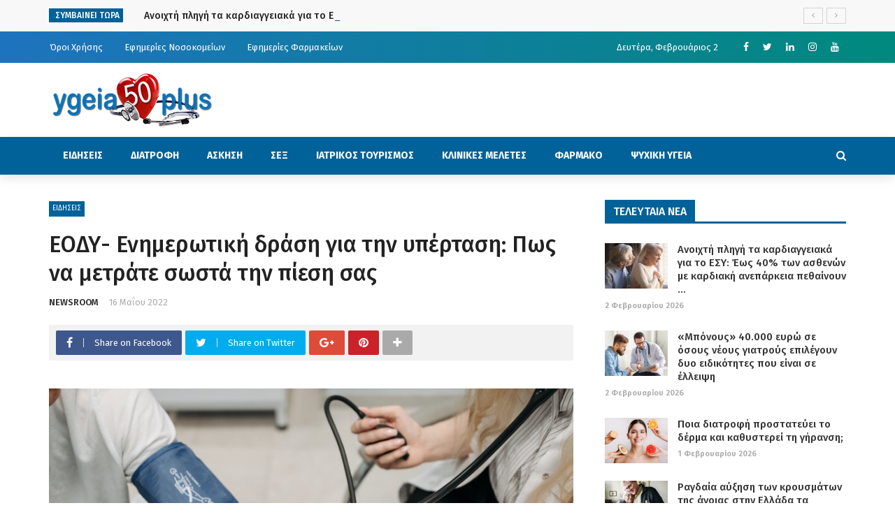

--- FILE ---
content_type: text/html; charset=UTF-8
request_url: https://ygeia50plus.gr/news/eody-drash-gia-thn-ypertash/
body_size: 33166
content:
<!DOCTYPE html>
<html dir="ltr" lang="el"
	prefix="og: https://ogp.me/ns#" >
<head>
	<meta charset="UTF-8" />
    
    <meta name="viewport" content="width=device-width, initial-scale=1"/>
    
    <link rel="profile" href="https://gmpg.org/xfn/11" />

	<title>ΕΟΔΥ- Ενημερωτική δράση για την υπέρταση: Πως να μετράτε σωστά την πίεση σας | Ygeia50plus</title>
<script>var ajaxurl = "https://ygeia50plus.gr/wp-admin/admin-ajax.php"</script>
		<!-- All in One SEO 4.3.2 - aioseo.com -->
		<meta name="robots" content="max-image-preview:large" />
		<meta name="google-site-verification" content="3PI1poRB7G2rkmqRu0I_ZKLxfoFrWVyxr7r9ofQqxW8" />
		<link rel="canonical" href="https://ygeia50plus.gr/news/eody-drash-gia-thn-ypertash/" />
		<meta name="generator" content="All in One SEO (AIOSEO) 4.3.2 " />
		<meta property="og:locale" content="el_GR" />
		<meta property="og:site_name" content="Ygeia50plus | Ολα για την Υγεία" />
		<meta property="og:type" content="article" />
		<meta property="og:title" content="ΕΟΔΥ- Ενημερωτική δράση για την υπέρταση: Πως να μετράτε σωστά την πίεση σας | Ygeia50plus" />
		<meta property="og:url" content="https://ygeia50plus.gr/news/eody-drash-gia-thn-ypertash/" />
		<meta property="article:published_time" content="2022-05-16T20:06:35+00:00" />
		<meta property="article:modified_time" content="2022-05-16T20:10:18+00:00" />
		<meta name="twitter:card" content="summary" />
		<meta name="twitter:title" content="ΕΟΔΥ- Ενημερωτική δράση για την υπέρταση: Πως να μετράτε σωστά την πίεση σας | Ygeia50plus" />
		<script type="application/ld+json" class="aioseo-schema">
			{"@context":"https:\/\/schema.org","@graph":[{"@type":"Article","@id":"https:\/\/ygeia50plus.gr\/news\/eody-drash-gia-thn-ypertash\/#article","name":"\u0395\u039f\u0394\u03a5- \u0395\u03bd\u03b7\u03bc\u03b5\u03c1\u03c9\u03c4\u03b9\u03ba\u03ae \u03b4\u03c1\u03ac\u03c3\u03b7 \u03b3\u03b9\u03b1 \u03c4\u03b7\u03bd \u03c5\u03c0\u03ad\u03c1\u03c4\u03b1\u03c3\u03b7: \u03a0\u03c9\u03c2 \u03bd\u03b1 \u03bc\u03b5\u03c4\u03c1\u03ac\u03c4\u03b5 \u03c3\u03c9\u03c3\u03c4\u03ac \u03c4\u03b7\u03bd \u03c0\u03af\u03b5\u03c3\u03b7 \u03c3\u03b1\u03c2 | Ygeia50plus","headline":"\u0395\u039f\u0394\u03a5- \u0395\u03bd\u03b7\u03bc\u03b5\u03c1\u03c9\u03c4\u03b9\u03ba\u03ae \u03b4\u03c1\u03ac\u03c3\u03b7 \u03b3\u03b9\u03b1 \u03c4\u03b7\u03bd \u03c5\u03c0\u03ad\u03c1\u03c4\u03b1\u03c3\u03b7: \u03a0\u03c9\u03c2 \u03bd\u03b1 \u03bc\u03b5\u03c4\u03c1\u03ac\u03c4\u03b5 \u03c3\u03c9\u03c3\u03c4\u03ac \u03c4\u03b7\u03bd \u03c0\u03af\u03b5\u03c3\u03b7 \u03c3\u03b1\u03c2","author":{"@id":"https:\/\/ygeia50plus.gr\/author\/newsroom\/#author"},"publisher":{"@id":"https:\/\/ygeia50plus.gr\/#organization"},"image":{"@type":"ImageObject","url":"https:\/\/ygeia50plus.gr\/wp-content\/uploads\/2021\/09\/piesometro2.jpg","width":800,"height":600},"datePublished":"2022-05-16T20:06:35+03:00","dateModified":"2022-05-16T20:10:18+03:00","inLanguage":"el","mainEntityOfPage":{"@id":"https:\/\/ygeia50plus.gr\/news\/eody-drash-gia-thn-ypertash\/#webpage"},"isPartOf":{"@id":"https:\/\/ygeia50plus.gr\/news\/eody-drash-gia-thn-ypertash\/#webpage"},"articleSection":"\u0395\u0399\u0394\u0397\u03a3\u0395\u0399\u03a3"},{"@type":"BreadcrumbList","@id":"https:\/\/ygeia50plus.gr\/news\/eody-drash-gia-thn-ypertash\/#breadcrumblist","itemListElement":[{"@type":"ListItem","@id":"https:\/\/ygeia50plus.gr\/#listItem","position":1,"item":{"@type":"WebPage","@id":"https:\/\/ygeia50plus.gr\/","name":"Home","description":"\u039f\u03bb\u03b1 \u03b3\u03b9\u03b1 \u03c4\u03b7\u03bd \u03a5\u03b3\u03b5\u03af\u03b1","url":"https:\/\/ygeia50plus.gr\/"},"nextItem":"https:\/\/ygeia50plus.gr\/news\/#listItem"},{"@type":"ListItem","@id":"https:\/\/ygeia50plus.gr\/news\/#listItem","position":2,"item":{"@type":"WebPage","@id":"https:\/\/ygeia50plus.gr\/news\/","name":"\u0395\u0399\u0394\u0397\u03a3\u0395\u0399\u03a3","url":"https:\/\/ygeia50plus.gr\/news\/"},"nextItem":"https:\/\/ygeia50plus.gr\/news\/eody-drash-gia-thn-ypertash\/#listItem","previousItem":"https:\/\/ygeia50plus.gr\/#listItem"},{"@type":"ListItem","@id":"https:\/\/ygeia50plus.gr\/news\/eody-drash-gia-thn-ypertash\/#listItem","position":3,"item":{"@type":"WebPage","@id":"https:\/\/ygeia50plus.gr\/news\/eody-drash-gia-thn-ypertash\/","name":"\u0395\u039f\u0394\u03a5- \u0395\u03bd\u03b7\u03bc\u03b5\u03c1\u03c9\u03c4\u03b9\u03ba\u03ae \u03b4\u03c1\u03ac\u03c3\u03b7 \u03b3\u03b9\u03b1 \u03c4\u03b7\u03bd \u03c5\u03c0\u03ad\u03c1\u03c4\u03b1\u03c3\u03b7: \u03a0\u03c9\u03c2 \u03bd\u03b1 \u03bc\u03b5\u03c4\u03c1\u03ac\u03c4\u03b5 \u03c3\u03c9\u03c3\u03c4\u03ac \u03c4\u03b7\u03bd \u03c0\u03af\u03b5\u03c3\u03b7 \u03c3\u03b1\u03c2","url":"https:\/\/ygeia50plus.gr\/news\/eody-drash-gia-thn-ypertash\/"},"previousItem":"https:\/\/ygeia50plus.gr\/news\/#listItem"}]},{"@type":"Organization","@id":"https:\/\/ygeia50plus.gr\/#organization","name":"Ygeia50plus","url":"https:\/\/ygeia50plus.gr\/","logo":{"@type":"ImageObject","url":"https:\/\/ygeia50plus.gr\/wp-content\/uploads\/2020\/01\/logo-1-e1580109974973.png","@id":"https:\/\/ygeia50plus.gr\/#organizationLogo","width":236,"height":80},"image":{"@id":"https:\/\/ygeia50plus.gr\/#organizationLogo"}},{"@type":"Person","@id":"https:\/\/ygeia50plus.gr\/author\/newsroom\/#author","url":"https:\/\/ygeia50plus.gr\/author\/newsroom\/","name":"NEWSROOM"},{"@type":"WebPage","@id":"https:\/\/ygeia50plus.gr\/news\/eody-drash-gia-thn-ypertash\/#webpage","url":"https:\/\/ygeia50plus.gr\/news\/eody-drash-gia-thn-ypertash\/","name":"\u0395\u039f\u0394\u03a5- \u0395\u03bd\u03b7\u03bc\u03b5\u03c1\u03c9\u03c4\u03b9\u03ba\u03ae \u03b4\u03c1\u03ac\u03c3\u03b7 \u03b3\u03b9\u03b1 \u03c4\u03b7\u03bd \u03c5\u03c0\u03ad\u03c1\u03c4\u03b1\u03c3\u03b7: \u03a0\u03c9\u03c2 \u03bd\u03b1 \u03bc\u03b5\u03c4\u03c1\u03ac\u03c4\u03b5 \u03c3\u03c9\u03c3\u03c4\u03ac \u03c4\u03b7\u03bd \u03c0\u03af\u03b5\u03c3\u03b7 \u03c3\u03b1\u03c2 | Ygeia50plus","inLanguage":"el","isPartOf":{"@id":"https:\/\/ygeia50plus.gr\/#website"},"breadcrumb":{"@id":"https:\/\/ygeia50plus.gr\/news\/eody-drash-gia-thn-ypertash\/#breadcrumblist"},"author":{"@id":"https:\/\/ygeia50plus.gr\/author\/newsroom\/#author"},"creator":{"@id":"https:\/\/ygeia50plus.gr\/author\/newsroom\/#author"},"image":{"@type":"ImageObject","url":"https:\/\/ygeia50plus.gr\/wp-content\/uploads\/2021\/09\/piesometro2.jpg","@id":"https:\/\/ygeia50plus.gr\/#mainImage","width":800,"height":600},"primaryImageOfPage":{"@id":"https:\/\/ygeia50plus.gr\/news\/eody-drash-gia-thn-ypertash\/#mainImage"},"datePublished":"2022-05-16T20:06:35+03:00","dateModified":"2022-05-16T20:10:18+03:00"},{"@type":"WebSite","@id":"https:\/\/ygeia50plus.gr\/#website","url":"https:\/\/ygeia50plus.gr\/","name":"Ygeia50plus","description":"\u039f\u03bb\u03b1 \u03b3\u03b9\u03b1 \u03c4\u03b7\u03bd \u03a5\u03b3\u03b5\u03af\u03b1","inLanguage":"el","publisher":{"@id":"https:\/\/ygeia50plus.gr\/#organization"}}]}
		</script>
		<!-- All in One SEO -->

<meta property="og:title" content="ΕΟΔΥ- Ενημερωτική δράση για την υπέρταση: Πως να μετράτε σωστά την πίεση σας"/><meta property="og:type" content="article"/><meta property="og:url" content="https://ygeia50plus.gr/news/eody-drash-gia-thn-ypertash/"/><meta property="og:site_name" content="Ygeia50plus"/><meta property="og:image" content="https://ygeia50plus.gr/wp-content/uploads/2021/09/piesometro2.jpg" />
    <link rel='dns-prefetch' href='//fonts.googleapis.com' />
<link rel='preconnect' href='https://fonts.gstatic.com' crossorigin />
<link rel="alternate" type="application/rss+xml" title="Ροή RSS &raquo; Ygeia50plus" href="https://ygeia50plus.gr/feed/" />
<link rel="alternate" type="application/rss+xml" title="Ροή Σχολίων &raquo; Ygeia50plus" href="https://ygeia50plus.gr/comments/feed/" />
		<!-- This site uses the Google Analytics by MonsterInsights plugin v8.12.1 - Using Analytics tracking - https://www.monsterinsights.com/ -->
							<script
				src="//www.googletagmanager.com/gtag/js?id=G-LH4JP735EC"  data-cfasync="false" data-wpfc-render="false" type="text/javascript" async></script>
			<script data-cfasync="false" data-wpfc-render="false" type="text/javascript">
				var mi_version = '8.12.1';
				var mi_track_user = true;
				var mi_no_track_reason = '';
				
								var disableStrs = [
										'ga-disable-G-LH4JP735EC',
															'ga-disable-UA-156000144-1',
									];

				/* Function to detect opted out users */
				function __gtagTrackerIsOptedOut() {
					for (var index = 0; index < disableStrs.length; index++) {
						if (document.cookie.indexOf(disableStrs[index] + '=true') > -1) {
							return true;
						}
					}

					return false;
				}

				/* Disable tracking if the opt-out cookie exists. */
				if (__gtagTrackerIsOptedOut()) {
					for (var index = 0; index < disableStrs.length; index++) {
						window[disableStrs[index]] = true;
					}
				}

				/* Opt-out function */
				function __gtagTrackerOptout() {
					for (var index = 0; index < disableStrs.length; index++) {
						document.cookie = disableStrs[index] + '=true; expires=Thu, 31 Dec 2099 23:59:59 UTC; path=/';
						window[disableStrs[index]] = true;
					}
				}

				if ('undefined' === typeof gaOptout) {
					function gaOptout() {
						__gtagTrackerOptout();
					}
				}
								window.dataLayer = window.dataLayer || [];

				window.MonsterInsightsDualTracker = {
					helpers: {},
					trackers: {},
				};
				if (mi_track_user) {
					function __gtagDataLayer() {
						dataLayer.push(arguments);
					}

					function __gtagTracker(type, name, parameters) {
						if (!parameters) {
							parameters = {};
						}

						if (parameters.send_to) {
							__gtagDataLayer.apply(null, arguments);
							return;
						}

						if (type === 'event') {
														parameters.send_to = monsterinsights_frontend.v4_id;
							var hookName = name;
							if (typeof parameters['event_category'] !== 'undefined') {
								hookName = parameters['event_category'] + ':' + name;
							}

							if (typeof MonsterInsightsDualTracker.trackers[hookName] !== 'undefined') {
								MonsterInsightsDualTracker.trackers[hookName](parameters);
							} else {
								__gtagDataLayer('event', name, parameters);
							}
							
														parameters.send_to = monsterinsights_frontend.ua;
							__gtagDataLayer(type, name, parameters);
													} else {
							__gtagDataLayer.apply(null, arguments);
						}
					}

					__gtagTracker('js', new Date());
					__gtagTracker('set', {
						'developer_id.dZGIzZG': true,
											});
										__gtagTracker('config', 'G-LH4JP735EC', {"forceSSL":"true","link_attribution":"true"} );
															__gtagTracker('config', 'UA-156000144-1', {"forceSSL":"true","link_attribution":"true"} );
										window.gtag = __gtagTracker;										(function () {
						/* https://developers.google.com/analytics/devguides/collection/analyticsjs/ */
						/* ga and __gaTracker compatibility shim. */
						var noopfn = function () {
							return null;
						};
						var newtracker = function () {
							return new Tracker();
						};
						var Tracker = function () {
							return null;
						};
						var p = Tracker.prototype;
						p.get = noopfn;
						p.set = noopfn;
						p.send = function () {
							var args = Array.prototype.slice.call(arguments);
							args.unshift('send');
							__gaTracker.apply(null, args);
						};
						var __gaTracker = function () {
							var len = arguments.length;
							if (len === 0) {
								return;
							}
							var f = arguments[len - 1];
							if (typeof f !== 'object' || f === null || typeof f.hitCallback !== 'function') {
								if ('send' === arguments[0]) {
									var hitConverted, hitObject = false, action;
									if ('event' === arguments[1]) {
										if ('undefined' !== typeof arguments[3]) {
											hitObject = {
												'eventAction': arguments[3],
												'eventCategory': arguments[2],
												'eventLabel': arguments[4],
												'value': arguments[5] ? arguments[5] : 1,
											}
										}
									}
									if ('pageview' === arguments[1]) {
										if ('undefined' !== typeof arguments[2]) {
											hitObject = {
												'eventAction': 'page_view',
												'page_path': arguments[2],
											}
										}
									}
									if (typeof arguments[2] === 'object') {
										hitObject = arguments[2];
									}
									if (typeof arguments[5] === 'object') {
										Object.assign(hitObject, arguments[5]);
									}
									if ('undefined' !== typeof arguments[1].hitType) {
										hitObject = arguments[1];
										if ('pageview' === hitObject.hitType) {
											hitObject.eventAction = 'page_view';
										}
									}
									if (hitObject) {
										action = 'timing' === arguments[1].hitType ? 'timing_complete' : hitObject.eventAction;
										hitConverted = mapArgs(hitObject);
										__gtagTracker('event', action, hitConverted);
									}
								}
								return;
							}

							function mapArgs(args) {
								var arg, hit = {};
								var gaMap = {
									'eventCategory': 'event_category',
									'eventAction': 'event_action',
									'eventLabel': 'event_label',
									'eventValue': 'event_value',
									'nonInteraction': 'non_interaction',
									'timingCategory': 'event_category',
									'timingVar': 'name',
									'timingValue': 'value',
									'timingLabel': 'event_label',
									'page': 'page_path',
									'location': 'page_location',
									'title': 'page_title',
								};
								for (arg in args) {
																		if (!(!args.hasOwnProperty(arg) || !gaMap.hasOwnProperty(arg))) {
										hit[gaMap[arg]] = args[arg];
									} else {
										hit[arg] = args[arg];
									}
								}
								return hit;
							}

							try {
								f.hitCallback();
							} catch (ex) {
							}
						};
						__gaTracker.create = newtracker;
						__gaTracker.getByName = newtracker;
						__gaTracker.getAll = function () {
							return [];
						};
						__gaTracker.remove = noopfn;
						__gaTracker.loaded = true;
						window['__gaTracker'] = __gaTracker;
					})();
									} else {
										console.log("");
					(function () {
						function __gtagTracker() {
							return null;
						}

						window['__gtagTracker'] = __gtagTracker;
						window['gtag'] = __gtagTracker;
					})();
									}
			</script>
				<!-- / Google Analytics by MonsterInsights -->
		<script type="text/javascript">
window._wpemojiSettings = {"baseUrl":"https:\/\/s.w.org\/images\/core\/emoji\/14.0.0\/72x72\/","ext":".png","svgUrl":"https:\/\/s.w.org\/images\/core\/emoji\/14.0.0\/svg\/","svgExt":".svg","source":{"concatemoji":"https:\/\/ygeia50plus.gr\/wp-includes\/js\/wp-emoji-release.min.js?ver=6.1.9"}};
/*! This file is auto-generated */
!function(e,a,t){var n,r,o,i=a.createElement("canvas"),p=i.getContext&&i.getContext("2d");function s(e,t){var a=String.fromCharCode,e=(p.clearRect(0,0,i.width,i.height),p.fillText(a.apply(this,e),0,0),i.toDataURL());return p.clearRect(0,0,i.width,i.height),p.fillText(a.apply(this,t),0,0),e===i.toDataURL()}function c(e){var t=a.createElement("script");t.src=e,t.defer=t.type="text/javascript",a.getElementsByTagName("head")[0].appendChild(t)}for(o=Array("flag","emoji"),t.supports={everything:!0,everythingExceptFlag:!0},r=0;r<o.length;r++)t.supports[o[r]]=function(e){if(p&&p.fillText)switch(p.textBaseline="top",p.font="600 32px Arial",e){case"flag":return s([127987,65039,8205,9895,65039],[127987,65039,8203,9895,65039])?!1:!s([55356,56826,55356,56819],[55356,56826,8203,55356,56819])&&!s([55356,57332,56128,56423,56128,56418,56128,56421,56128,56430,56128,56423,56128,56447],[55356,57332,8203,56128,56423,8203,56128,56418,8203,56128,56421,8203,56128,56430,8203,56128,56423,8203,56128,56447]);case"emoji":return!s([129777,127995,8205,129778,127999],[129777,127995,8203,129778,127999])}return!1}(o[r]),t.supports.everything=t.supports.everything&&t.supports[o[r]],"flag"!==o[r]&&(t.supports.everythingExceptFlag=t.supports.everythingExceptFlag&&t.supports[o[r]]);t.supports.everythingExceptFlag=t.supports.everythingExceptFlag&&!t.supports.flag,t.DOMReady=!1,t.readyCallback=function(){t.DOMReady=!0},t.supports.everything||(n=function(){t.readyCallback()},a.addEventListener?(a.addEventListener("DOMContentLoaded",n,!1),e.addEventListener("load",n,!1)):(e.attachEvent("onload",n),a.attachEvent("onreadystatechange",function(){"complete"===a.readyState&&t.readyCallback()})),(e=t.source||{}).concatemoji?c(e.concatemoji):e.wpemoji&&e.twemoji&&(c(e.twemoji),c(e.wpemoji)))}(window,document,window._wpemojiSettings);
</script>
<style type="text/css">
img.wp-smiley,
img.emoji {
	display: inline !important;
	border: none !important;
	box-shadow: none !important;
	height: 1em !important;
	width: 1em !important;
	margin: 0 0.07em !important;
	vertical-align: -0.1em !important;
	background: none !important;
	padding: 0 !important;
}
</style>
	<link rel='stylesheet' id='wp-block-library-css' href='https://ygeia50plus.gr/wp-includes/css/dist/block-library/style.min.css?ver=6.1.9' type='text/css' media='all' />
<link rel='stylesheet' id='classic-theme-styles-css' href='https://ygeia50plus.gr/wp-includes/css/classic-themes.min.css?ver=1' type='text/css' media='all' />
<style id='global-styles-inline-css' type='text/css'>
body{--wp--preset--color--black: #000000;--wp--preset--color--cyan-bluish-gray: #abb8c3;--wp--preset--color--white: #ffffff;--wp--preset--color--pale-pink: #f78da7;--wp--preset--color--vivid-red: #cf2e2e;--wp--preset--color--luminous-vivid-orange: #ff6900;--wp--preset--color--luminous-vivid-amber: #fcb900;--wp--preset--color--light-green-cyan: #7bdcb5;--wp--preset--color--vivid-green-cyan: #00d084;--wp--preset--color--pale-cyan-blue: #8ed1fc;--wp--preset--color--vivid-cyan-blue: #0693e3;--wp--preset--color--vivid-purple: #9b51e0;--wp--preset--gradient--vivid-cyan-blue-to-vivid-purple: linear-gradient(135deg,rgba(6,147,227,1) 0%,rgb(155,81,224) 100%);--wp--preset--gradient--light-green-cyan-to-vivid-green-cyan: linear-gradient(135deg,rgb(122,220,180) 0%,rgb(0,208,130) 100%);--wp--preset--gradient--luminous-vivid-amber-to-luminous-vivid-orange: linear-gradient(135deg,rgba(252,185,0,1) 0%,rgba(255,105,0,1) 100%);--wp--preset--gradient--luminous-vivid-orange-to-vivid-red: linear-gradient(135deg,rgba(255,105,0,1) 0%,rgb(207,46,46) 100%);--wp--preset--gradient--very-light-gray-to-cyan-bluish-gray: linear-gradient(135deg,rgb(238,238,238) 0%,rgb(169,184,195) 100%);--wp--preset--gradient--cool-to-warm-spectrum: linear-gradient(135deg,rgb(74,234,220) 0%,rgb(151,120,209) 20%,rgb(207,42,186) 40%,rgb(238,44,130) 60%,rgb(251,105,98) 80%,rgb(254,248,76) 100%);--wp--preset--gradient--blush-light-purple: linear-gradient(135deg,rgb(255,206,236) 0%,rgb(152,150,240) 100%);--wp--preset--gradient--blush-bordeaux: linear-gradient(135deg,rgb(254,205,165) 0%,rgb(254,45,45) 50%,rgb(107,0,62) 100%);--wp--preset--gradient--luminous-dusk: linear-gradient(135deg,rgb(255,203,112) 0%,rgb(199,81,192) 50%,rgb(65,88,208) 100%);--wp--preset--gradient--pale-ocean: linear-gradient(135deg,rgb(255,245,203) 0%,rgb(182,227,212) 50%,rgb(51,167,181) 100%);--wp--preset--gradient--electric-grass: linear-gradient(135deg,rgb(202,248,128) 0%,rgb(113,206,126) 100%);--wp--preset--gradient--midnight: linear-gradient(135deg,rgb(2,3,129) 0%,rgb(40,116,252) 100%);--wp--preset--duotone--dark-grayscale: url('#wp-duotone-dark-grayscale');--wp--preset--duotone--grayscale: url('#wp-duotone-grayscale');--wp--preset--duotone--purple-yellow: url('#wp-duotone-purple-yellow');--wp--preset--duotone--blue-red: url('#wp-duotone-blue-red');--wp--preset--duotone--midnight: url('#wp-duotone-midnight');--wp--preset--duotone--magenta-yellow: url('#wp-duotone-magenta-yellow');--wp--preset--duotone--purple-green: url('#wp-duotone-purple-green');--wp--preset--duotone--blue-orange: url('#wp-duotone-blue-orange');--wp--preset--font-size--small: 13px;--wp--preset--font-size--medium: 20px;--wp--preset--font-size--large: 36px;--wp--preset--font-size--x-large: 42px;--wp--preset--spacing--20: 0.44rem;--wp--preset--spacing--30: 0.67rem;--wp--preset--spacing--40: 1rem;--wp--preset--spacing--50: 1.5rem;--wp--preset--spacing--60: 2.25rem;--wp--preset--spacing--70: 3.38rem;--wp--preset--spacing--80: 5.06rem;}:where(.is-layout-flex){gap: 0.5em;}body .is-layout-flow > .alignleft{float: left;margin-inline-start: 0;margin-inline-end: 2em;}body .is-layout-flow > .alignright{float: right;margin-inline-start: 2em;margin-inline-end: 0;}body .is-layout-flow > .aligncenter{margin-left: auto !important;margin-right: auto !important;}body .is-layout-constrained > .alignleft{float: left;margin-inline-start: 0;margin-inline-end: 2em;}body .is-layout-constrained > .alignright{float: right;margin-inline-start: 2em;margin-inline-end: 0;}body .is-layout-constrained > .aligncenter{margin-left: auto !important;margin-right: auto !important;}body .is-layout-constrained > :where(:not(.alignleft):not(.alignright):not(.alignfull)){max-width: var(--wp--style--global--content-size);margin-left: auto !important;margin-right: auto !important;}body .is-layout-constrained > .alignwide{max-width: var(--wp--style--global--wide-size);}body .is-layout-flex{display: flex;}body .is-layout-flex{flex-wrap: wrap;align-items: center;}body .is-layout-flex > *{margin: 0;}:where(.wp-block-columns.is-layout-flex){gap: 2em;}.has-black-color{color: var(--wp--preset--color--black) !important;}.has-cyan-bluish-gray-color{color: var(--wp--preset--color--cyan-bluish-gray) !important;}.has-white-color{color: var(--wp--preset--color--white) !important;}.has-pale-pink-color{color: var(--wp--preset--color--pale-pink) !important;}.has-vivid-red-color{color: var(--wp--preset--color--vivid-red) !important;}.has-luminous-vivid-orange-color{color: var(--wp--preset--color--luminous-vivid-orange) !important;}.has-luminous-vivid-amber-color{color: var(--wp--preset--color--luminous-vivid-amber) !important;}.has-light-green-cyan-color{color: var(--wp--preset--color--light-green-cyan) !important;}.has-vivid-green-cyan-color{color: var(--wp--preset--color--vivid-green-cyan) !important;}.has-pale-cyan-blue-color{color: var(--wp--preset--color--pale-cyan-blue) !important;}.has-vivid-cyan-blue-color{color: var(--wp--preset--color--vivid-cyan-blue) !important;}.has-vivid-purple-color{color: var(--wp--preset--color--vivid-purple) !important;}.has-black-background-color{background-color: var(--wp--preset--color--black) !important;}.has-cyan-bluish-gray-background-color{background-color: var(--wp--preset--color--cyan-bluish-gray) !important;}.has-white-background-color{background-color: var(--wp--preset--color--white) !important;}.has-pale-pink-background-color{background-color: var(--wp--preset--color--pale-pink) !important;}.has-vivid-red-background-color{background-color: var(--wp--preset--color--vivid-red) !important;}.has-luminous-vivid-orange-background-color{background-color: var(--wp--preset--color--luminous-vivid-orange) !important;}.has-luminous-vivid-amber-background-color{background-color: var(--wp--preset--color--luminous-vivid-amber) !important;}.has-light-green-cyan-background-color{background-color: var(--wp--preset--color--light-green-cyan) !important;}.has-vivid-green-cyan-background-color{background-color: var(--wp--preset--color--vivid-green-cyan) !important;}.has-pale-cyan-blue-background-color{background-color: var(--wp--preset--color--pale-cyan-blue) !important;}.has-vivid-cyan-blue-background-color{background-color: var(--wp--preset--color--vivid-cyan-blue) !important;}.has-vivid-purple-background-color{background-color: var(--wp--preset--color--vivid-purple) !important;}.has-black-border-color{border-color: var(--wp--preset--color--black) !important;}.has-cyan-bluish-gray-border-color{border-color: var(--wp--preset--color--cyan-bluish-gray) !important;}.has-white-border-color{border-color: var(--wp--preset--color--white) !important;}.has-pale-pink-border-color{border-color: var(--wp--preset--color--pale-pink) !important;}.has-vivid-red-border-color{border-color: var(--wp--preset--color--vivid-red) !important;}.has-luminous-vivid-orange-border-color{border-color: var(--wp--preset--color--luminous-vivid-orange) !important;}.has-luminous-vivid-amber-border-color{border-color: var(--wp--preset--color--luminous-vivid-amber) !important;}.has-light-green-cyan-border-color{border-color: var(--wp--preset--color--light-green-cyan) !important;}.has-vivid-green-cyan-border-color{border-color: var(--wp--preset--color--vivid-green-cyan) !important;}.has-pale-cyan-blue-border-color{border-color: var(--wp--preset--color--pale-cyan-blue) !important;}.has-vivid-cyan-blue-border-color{border-color: var(--wp--preset--color--vivid-cyan-blue) !important;}.has-vivid-purple-border-color{border-color: var(--wp--preset--color--vivid-purple) !important;}.has-vivid-cyan-blue-to-vivid-purple-gradient-background{background: var(--wp--preset--gradient--vivid-cyan-blue-to-vivid-purple) !important;}.has-light-green-cyan-to-vivid-green-cyan-gradient-background{background: var(--wp--preset--gradient--light-green-cyan-to-vivid-green-cyan) !important;}.has-luminous-vivid-amber-to-luminous-vivid-orange-gradient-background{background: var(--wp--preset--gradient--luminous-vivid-amber-to-luminous-vivid-orange) !important;}.has-luminous-vivid-orange-to-vivid-red-gradient-background{background: var(--wp--preset--gradient--luminous-vivid-orange-to-vivid-red) !important;}.has-very-light-gray-to-cyan-bluish-gray-gradient-background{background: var(--wp--preset--gradient--very-light-gray-to-cyan-bluish-gray) !important;}.has-cool-to-warm-spectrum-gradient-background{background: var(--wp--preset--gradient--cool-to-warm-spectrum) !important;}.has-blush-light-purple-gradient-background{background: var(--wp--preset--gradient--blush-light-purple) !important;}.has-blush-bordeaux-gradient-background{background: var(--wp--preset--gradient--blush-bordeaux) !important;}.has-luminous-dusk-gradient-background{background: var(--wp--preset--gradient--luminous-dusk) !important;}.has-pale-ocean-gradient-background{background: var(--wp--preset--gradient--pale-ocean) !important;}.has-electric-grass-gradient-background{background: var(--wp--preset--gradient--electric-grass) !important;}.has-midnight-gradient-background{background: var(--wp--preset--gradient--midnight) !important;}.has-small-font-size{font-size: var(--wp--preset--font-size--small) !important;}.has-medium-font-size{font-size: var(--wp--preset--font-size--medium) !important;}.has-large-font-size{font-size: var(--wp--preset--font-size--large) !important;}.has-x-large-font-size{font-size: var(--wp--preset--font-size--x-large) !important;}
.wp-block-navigation a:where(:not(.wp-element-button)){color: inherit;}
:where(.wp-block-columns.is-layout-flex){gap: 2em;}
.wp-block-pullquote{font-size: 1.5em;line-height: 1.6;}
</style>
<style id='extendify-gutenberg-patterns-and-templates-utilities-inline-css' type='text/css'>
.ext-absolute {
  position: absolute !important;
}

.ext-relative {
  position: relative !important;
}

.ext-top-base {
  top: var(--wp--style--block-gap, 1.75rem) !important;
}

.ext-top-lg {
  top: var(--extendify--spacing--large, 3rem) !important;
}

.ext--top-base {
  top: calc(var(--wp--style--block-gap, 1.75rem) * -1) !important;
}

.ext--top-lg {
  top: calc(var(--extendify--spacing--large, 3rem) * -1) !important;
}

.ext-right-base {
  right: var(--wp--style--block-gap, 1.75rem) !important;
}

.ext-right-lg {
  right: var(--extendify--spacing--large, 3rem) !important;
}

.ext--right-base {
  right: calc(var(--wp--style--block-gap, 1.75rem) * -1) !important;
}

.ext--right-lg {
  right: calc(var(--extendify--spacing--large, 3rem) * -1) !important;
}

.ext-bottom-base {
  bottom: var(--wp--style--block-gap, 1.75rem) !important;
}

.ext-bottom-lg {
  bottom: var(--extendify--spacing--large, 3rem) !important;
}

.ext--bottom-base {
  bottom: calc(var(--wp--style--block-gap, 1.75rem) * -1) !important;
}

.ext--bottom-lg {
  bottom: calc(var(--extendify--spacing--large, 3rem) * -1) !important;
}

.ext-left-base {
  left: var(--wp--style--block-gap, 1.75rem) !important;
}

.ext-left-lg {
  left: var(--extendify--spacing--large, 3rem) !important;
}

.ext--left-base {
  left: calc(var(--wp--style--block-gap, 1.75rem) * -1) !important;
}

.ext--left-lg {
  left: calc(var(--extendify--spacing--large, 3rem) * -1) !important;
}

.ext-order-1 {
  order: 1 !important;
}

.ext-order-2 {
  order: 2 !important;
}

.ext-col-auto {
  grid-column: auto !important;
}

.ext-col-span-1 {
  grid-column: span 1 / span 1 !important;
}

.ext-col-span-2 {
  grid-column: span 2 / span 2 !important;
}

.ext-col-span-3 {
  grid-column: span 3 / span 3 !important;
}

.ext-col-span-4 {
  grid-column: span 4 / span 4 !important;
}

.ext-col-span-5 {
  grid-column: span 5 / span 5 !important;
}

.ext-col-span-6 {
  grid-column: span 6 / span 6 !important;
}

.ext-col-span-7 {
  grid-column: span 7 / span 7 !important;
}

.ext-col-span-8 {
  grid-column: span 8 / span 8 !important;
}

.ext-col-span-9 {
  grid-column: span 9 / span 9 !important;
}

.ext-col-span-10 {
  grid-column: span 10 / span 10 !important;
}

.ext-col-span-11 {
  grid-column: span 11 / span 11 !important;
}

.ext-col-span-12 {
  grid-column: span 12 / span 12 !important;
}

.ext-col-span-full {
  grid-column: 1 / -1 !important;
}

.ext-col-start-1 {
  grid-column-start: 1 !important;
}

.ext-col-start-2 {
  grid-column-start: 2 !important;
}

.ext-col-start-3 {
  grid-column-start: 3 !important;
}

.ext-col-start-4 {
  grid-column-start: 4 !important;
}

.ext-col-start-5 {
  grid-column-start: 5 !important;
}

.ext-col-start-6 {
  grid-column-start: 6 !important;
}

.ext-col-start-7 {
  grid-column-start: 7 !important;
}

.ext-col-start-8 {
  grid-column-start: 8 !important;
}

.ext-col-start-9 {
  grid-column-start: 9 !important;
}

.ext-col-start-10 {
  grid-column-start: 10 !important;
}

.ext-col-start-11 {
  grid-column-start: 11 !important;
}

.ext-col-start-12 {
  grid-column-start: 12 !important;
}

.ext-col-start-13 {
  grid-column-start: 13 !important;
}

.ext-col-start-auto {
  grid-column-start: auto !important;
}

.ext-col-end-1 {
  grid-column-end: 1 !important;
}

.ext-col-end-2 {
  grid-column-end: 2 !important;
}

.ext-col-end-3 {
  grid-column-end: 3 !important;
}

.ext-col-end-4 {
  grid-column-end: 4 !important;
}

.ext-col-end-5 {
  grid-column-end: 5 !important;
}

.ext-col-end-6 {
  grid-column-end: 6 !important;
}

.ext-col-end-7 {
  grid-column-end: 7 !important;
}

.ext-col-end-8 {
  grid-column-end: 8 !important;
}

.ext-col-end-9 {
  grid-column-end: 9 !important;
}

.ext-col-end-10 {
  grid-column-end: 10 !important;
}

.ext-col-end-11 {
  grid-column-end: 11 !important;
}

.ext-col-end-12 {
  grid-column-end: 12 !important;
}

.ext-col-end-13 {
  grid-column-end: 13 !important;
}

.ext-col-end-auto {
  grid-column-end: auto !important;
}

.ext-row-auto {
  grid-row: auto !important;
}

.ext-row-span-1 {
  grid-row: span 1 / span 1 !important;
}

.ext-row-span-2 {
  grid-row: span 2 / span 2 !important;
}

.ext-row-span-3 {
  grid-row: span 3 / span 3 !important;
}

.ext-row-span-4 {
  grid-row: span 4 / span 4 !important;
}

.ext-row-span-5 {
  grid-row: span 5 / span 5 !important;
}

.ext-row-span-6 {
  grid-row: span 6 / span 6 !important;
}

.ext-row-span-full {
  grid-row: 1 / -1 !important;
}

.ext-row-start-1 {
  grid-row-start: 1 !important;
}

.ext-row-start-2 {
  grid-row-start: 2 !important;
}

.ext-row-start-3 {
  grid-row-start: 3 !important;
}

.ext-row-start-4 {
  grid-row-start: 4 !important;
}

.ext-row-start-5 {
  grid-row-start: 5 !important;
}

.ext-row-start-6 {
  grid-row-start: 6 !important;
}

.ext-row-start-7 {
  grid-row-start: 7 !important;
}

.ext-row-start-auto {
  grid-row-start: auto !important;
}

.ext-row-end-1 {
  grid-row-end: 1 !important;
}

.ext-row-end-2 {
  grid-row-end: 2 !important;
}

.ext-row-end-3 {
  grid-row-end: 3 !important;
}

.ext-row-end-4 {
  grid-row-end: 4 !important;
}

.ext-row-end-5 {
  grid-row-end: 5 !important;
}

.ext-row-end-6 {
  grid-row-end: 6 !important;
}

.ext-row-end-7 {
  grid-row-end: 7 !important;
}

.ext-row-end-auto {
  grid-row-end: auto !important;
}

.ext-m-0:not([style*="margin"]) {
  margin: 0 !important;
}

.ext-m-auto:not([style*="margin"]) {
  margin: auto !important;
}

.ext-m-base:not([style*="margin"]) {
  margin: var(--wp--style--block-gap, 1.75rem) !important;
}

.ext-m-lg:not([style*="margin"]) {
  margin: var(--extendify--spacing--large, 3rem) !important;
}

.ext--m-base:not([style*="margin"]) {
  margin: calc(var(--wp--style--block-gap, 1.75rem) * -1) !important;
}

.ext--m-lg:not([style*="margin"]) {
  margin: calc(var(--extendify--spacing--large, 3rem) * -1) !important;
}

.ext-mx-0:not([style*="margin"]) {
  margin-left: 0 !important;
  margin-right: 0 !important;
}

.ext-mx-auto:not([style*="margin"]) {
  margin-left: auto !important;
  margin-right: auto !important;
}

.ext-mx-base:not([style*="margin"]) {
  margin-left: var(--wp--style--block-gap, 1.75rem) !important;
  margin-right: var(--wp--style--block-gap, 1.75rem) !important;
}

.ext-mx-lg:not([style*="margin"]) {
  margin-left: var(--extendify--spacing--large, 3rem) !important;
  margin-right: var(--extendify--spacing--large, 3rem) !important;
}

.ext--mx-base:not([style*="margin"]) {
  margin-left: calc(var(--wp--style--block-gap, 1.75rem) * -1) !important;
  margin-right: calc(var(--wp--style--block-gap, 1.75rem) * -1) !important;
}

.ext--mx-lg:not([style*="margin"]) {
  margin-left: calc(var(--extendify--spacing--large, 3rem) * -1) !important;
  margin-right: calc(var(--extendify--spacing--large, 3rem) * -1) !important;
}

.ext-my-0:not([style*="margin"]) {
  margin-top: 0 !important;
  margin-bottom: 0 !important;
}

.ext-my-auto:not([style*="margin"]) {
  margin-top: auto !important;
  margin-bottom: auto !important;
}

.ext-my-base:not([style*="margin"]) {
  margin-top: var(--wp--style--block-gap, 1.75rem) !important;
  margin-bottom: var(--wp--style--block-gap, 1.75rem) !important;
}

.ext-my-lg:not([style*="margin"]) {
  margin-top: var(--extendify--spacing--large, 3rem) !important;
  margin-bottom: var(--extendify--spacing--large, 3rem) !important;
}

.ext--my-base:not([style*="margin"]) {
  margin-top: calc(var(--wp--style--block-gap, 1.75rem) * -1) !important;
  margin-bottom: calc(var(--wp--style--block-gap, 1.75rem) * -1) !important;
}

.ext--my-lg:not([style*="margin"]) {
  margin-top: calc(var(--extendify--spacing--large, 3rem) * -1) !important;
  margin-bottom: calc(var(--extendify--spacing--large, 3rem) * -1) !important;
}

.ext-mt-0:not([style*="margin"]) {
  margin-top: 0 !important;
}

.ext-mt-auto:not([style*="margin"]) {
  margin-top: auto !important;
}

.ext-mt-base:not([style*="margin"]) {
  margin-top: var(--wp--style--block-gap, 1.75rem) !important;
}

.ext-mt-lg:not([style*="margin"]) {
  margin-top: var(--extendify--spacing--large, 3rem) !important;
}

.ext--mt-base:not([style*="margin"]) {
  margin-top: calc(var(--wp--style--block-gap, 1.75rem) * -1) !important;
}

.ext--mt-lg:not([style*="margin"]) {
  margin-top: calc(var(--extendify--spacing--large, 3rem) * -1) !important;
}

.ext-mr-0:not([style*="margin"]) {
  margin-right: 0 !important;
}

.ext-mr-auto:not([style*="margin"]) {
  margin-right: auto !important;
}

.ext-mr-base:not([style*="margin"]) {
  margin-right: var(--wp--style--block-gap, 1.75rem) !important;
}

.ext-mr-lg:not([style*="margin"]) {
  margin-right: var(--extendify--spacing--large, 3rem) !important;
}

.ext--mr-base:not([style*="margin"]) {
  margin-right: calc(var(--wp--style--block-gap, 1.75rem) * -1) !important;
}

.ext--mr-lg:not([style*="margin"]) {
  margin-right: calc(var(--extendify--spacing--large, 3rem) * -1) !important;
}

.ext-mb-0:not([style*="margin"]) {
  margin-bottom: 0 !important;
}

.ext-mb-auto:not([style*="margin"]) {
  margin-bottom: auto !important;
}

.ext-mb-base:not([style*="margin"]) {
  margin-bottom: var(--wp--style--block-gap, 1.75rem) !important;
}

.ext-mb-lg:not([style*="margin"]) {
  margin-bottom: var(--extendify--spacing--large, 3rem) !important;
}

.ext--mb-base:not([style*="margin"]) {
  margin-bottom: calc(var(--wp--style--block-gap, 1.75rem) * -1) !important;
}

.ext--mb-lg:not([style*="margin"]) {
  margin-bottom: calc(var(--extendify--spacing--large, 3rem) * -1) !important;
}

.ext-ml-0:not([style*="margin"]) {
  margin-left: 0 !important;
}

.ext-ml-auto:not([style*="margin"]) {
  margin-left: auto !important;
}

.ext-ml-base:not([style*="margin"]) {
  margin-left: var(--wp--style--block-gap, 1.75rem) !important;
}

.ext-ml-lg:not([style*="margin"]) {
  margin-left: var(--extendify--spacing--large, 3rem) !important;
}

.ext--ml-base:not([style*="margin"]) {
  margin-left: calc(var(--wp--style--block-gap, 1.75rem) * -1) !important;
}

.ext--ml-lg:not([style*="margin"]) {
  margin-left: calc(var(--extendify--spacing--large, 3rem) * -1) !important;
}

.ext-block {
  display: block !important;
}

.ext-inline-block {
  display: inline-block !important;
}

.ext-inline {
  display: inline !important;
}

.ext-flex {
  display: flex !important;
}

.ext-inline-flex {
  display: inline-flex !important;
}

.ext-grid {
  display: grid !important;
}

.ext-inline-grid {
  display: inline-grid !important;
}

.ext-hidden {
  display: none !important;
}

.ext-w-auto {
  width: auto !important;
}

.ext-w-full {
  width: 100% !important;
}

.ext-max-w-full {
  max-width: 100% !important;
}

.ext-flex-1 {
  flex: 1 1 0% !important;
}

.ext-flex-auto {
  flex: 1 1 auto !important;
}

.ext-flex-initial {
  flex: 0 1 auto !important;
}

.ext-flex-none {
  flex: none !important;
}

.ext-flex-shrink-0 {
  flex-shrink: 0 !important;
}

.ext-flex-shrink {
  flex-shrink: 1 !important;
}

.ext-flex-grow-0 {
  flex-grow: 0 !important;
}

.ext-flex-grow {
  flex-grow: 1 !important;
}

.ext-list-none {
  list-style-type: none !important;
}

.ext-grid-cols-1 {
  grid-template-columns: repeat(1, minmax(0, 1fr)) !important;
}

.ext-grid-cols-2 {
  grid-template-columns: repeat(2, minmax(0, 1fr)) !important;
}

.ext-grid-cols-3 {
  grid-template-columns: repeat(3, minmax(0, 1fr)) !important;
}

.ext-grid-cols-4 {
  grid-template-columns: repeat(4, minmax(0, 1fr)) !important;
}

.ext-grid-cols-5 {
  grid-template-columns: repeat(5, minmax(0, 1fr)) !important;
}

.ext-grid-cols-6 {
  grid-template-columns: repeat(6, minmax(0, 1fr)) !important;
}

.ext-grid-cols-7 {
  grid-template-columns: repeat(7, minmax(0, 1fr)) !important;
}

.ext-grid-cols-8 {
  grid-template-columns: repeat(8, minmax(0, 1fr)) !important;
}

.ext-grid-cols-9 {
  grid-template-columns: repeat(9, minmax(0, 1fr)) !important;
}

.ext-grid-cols-10 {
  grid-template-columns: repeat(10, minmax(0, 1fr)) !important;
}

.ext-grid-cols-11 {
  grid-template-columns: repeat(11, minmax(0, 1fr)) !important;
}

.ext-grid-cols-12 {
  grid-template-columns: repeat(12, minmax(0, 1fr)) !important;
}

.ext-grid-cols-none {
  grid-template-columns: none !important;
}

.ext-grid-rows-1 {
  grid-template-rows: repeat(1, minmax(0, 1fr)) !important;
}

.ext-grid-rows-2 {
  grid-template-rows: repeat(2, minmax(0, 1fr)) !important;
}

.ext-grid-rows-3 {
  grid-template-rows: repeat(3, minmax(0, 1fr)) !important;
}

.ext-grid-rows-4 {
  grid-template-rows: repeat(4, minmax(0, 1fr)) !important;
}

.ext-grid-rows-5 {
  grid-template-rows: repeat(5, minmax(0, 1fr)) !important;
}

.ext-grid-rows-6 {
  grid-template-rows: repeat(6, minmax(0, 1fr)) !important;
}

.ext-grid-rows-none {
  grid-template-rows: none !important;
}

.ext-flex-row {
  flex-direction: row !important;
}

.ext-flex-row-reverse {
  flex-direction: row-reverse !important;
}

.ext-flex-col {
  flex-direction: column !important;
}

.ext-flex-col-reverse {
  flex-direction: column-reverse !important;
}

.ext-flex-wrap {
  flex-wrap: wrap !important;
}

.ext-flex-wrap-reverse {
  flex-wrap: wrap-reverse !important;
}

.ext-flex-nowrap {
  flex-wrap: nowrap !important;
}

.ext-items-start {
  align-items: flex-start !important;
}

.ext-items-end {
  align-items: flex-end !important;
}

.ext-items-center {
  align-items: center !important;
}

.ext-items-baseline {
  align-items: baseline !important;
}

.ext-items-stretch {
  align-items: stretch !important;
}

.ext-justify-start {
  justify-content: flex-start !important;
}

.ext-justify-end {
  justify-content: flex-end !important;
}

.ext-justify-center {
  justify-content: center !important;
}

.ext-justify-between {
  justify-content: space-between !important;
}

.ext-justify-around {
  justify-content: space-around !important;
}

.ext-justify-evenly {
  justify-content: space-evenly !important;
}

.ext-justify-items-start {
  justify-items: start !important;
}

.ext-justify-items-end {
  justify-items: end !important;
}

.ext-justify-items-center {
  justify-items: center !important;
}

.ext-justify-items-stretch {
  justify-items: stretch !important;
}

.ext-gap-0 {
  gap: 0 !important;
}

.ext-gap-base {
  gap: var(--wp--style--block-gap, 1.75rem) !important;
}

.ext-gap-lg {
  gap: var(--extendify--spacing--large, 3rem) !important;
}

.ext-gap-x-0 {
  -moz-column-gap: 0 !important;
       column-gap: 0 !important;
}

.ext-gap-x-base {
  -moz-column-gap: var(--wp--style--block-gap, 1.75rem) !important;
       column-gap: var(--wp--style--block-gap, 1.75rem) !important;
}

.ext-gap-x-lg {
  -moz-column-gap: var(--extendify--spacing--large, 3rem) !important;
       column-gap: var(--extendify--spacing--large, 3rem) !important;
}

.ext-gap-y-0 {
  row-gap: 0 !important;
}

.ext-gap-y-base {
  row-gap: var(--wp--style--block-gap, 1.75rem) !important;
}

.ext-gap-y-lg {
  row-gap: var(--extendify--spacing--large, 3rem) !important;
}

.ext-justify-self-auto {
  justify-self: auto !important;
}

.ext-justify-self-start {
  justify-self: start !important;
}

.ext-justify-self-end {
  justify-self: end !important;
}

.ext-justify-self-center {
  justify-self: center !important;
}

.ext-justify-self-stretch {
  justify-self: stretch !important;
}

.ext-rounded-none {
  border-radius: 0px !important;
}

.ext-rounded-full {
  border-radius: 9999px !important;
}

.ext-rounded-t-none {
  border-top-left-radius: 0px !important;
  border-top-right-radius: 0px !important;
}

.ext-rounded-t-full {
  border-top-left-radius: 9999px !important;
  border-top-right-radius: 9999px !important;
}

.ext-rounded-r-none {
  border-top-right-radius: 0px !important;
  border-bottom-right-radius: 0px !important;
}

.ext-rounded-r-full {
  border-top-right-radius: 9999px !important;
  border-bottom-right-radius: 9999px !important;
}

.ext-rounded-b-none {
  border-bottom-right-radius: 0px !important;
  border-bottom-left-radius: 0px !important;
}

.ext-rounded-b-full {
  border-bottom-right-radius: 9999px !important;
  border-bottom-left-radius: 9999px !important;
}

.ext-rounded-l-none {
  border-top-left-radius: 0px !important;
  border-bottom-left-radius: 0px !important;
}

.ext-rounded-l-full {
  border-top-left-radius: 9999px !important;
  border-bottom-left-radius: 9999px !important;
}

.ext-rounded-tl-none {
  border-top-left-radius: 0px !important;
}

.ext-rounded-tl-full {
  border-top-left-radius: 9999px !important;
}

.ext-rounded-tr-none {
  border-top-right-radius: 0px !important;
}

.ext-rounded-tr-full {
  border-top-right-radius: 9999px !important;
}

.ext-rounded-br-none {
  border-bottom-right-radius: 0px !important;
}

.ext-rounded-br-full {
  border-bottom-right-radius: 9999px !important;
}

.ext-rounded-bl-none {
  border-bottom-left-radius: 0px !important;
}

.ext-rounded-bl-full {
  border-bottom-left-radius: 9999px !important;
}

.ext-border-0 {
  border-width: 0px !important;
}

.ext-border-t-0 {
  border-top-width: 0px !important;
}

.ext-border-r-0 {
  border-right-width: 0px !important;
}

.ext-border-b-0 {
  border-bottom-width: 0px !important;
}

.ext-border-l-0 {
  border-left-width: 0px !important;
}

.ext-p-0:not([style*="padding"]) {
  padding: 0 !important;
}

.ext-p-base:not([style*="padding"]) {
  padding: var(--wp--style--block-gap, 1.75rem) !important;
}

.ext-p-lg:not([style*="padding"]) {
  padding: var(--extendify--spacing--large, 3rem) !important;
}

.ext-px-0:not([style*="padding"]) {
  padding-left: 0 !important;
  padding-right: 0 !important;
}

.ext-px-base:not([style*="padding"]) {
  padding-left: var(--wp--style--block-gap, 1.75rem) !important;
  padding-right: var(--wp--style--block-gap, 1.75rem) !important;
}

.ext-px-lg:not([style*="padding"]) {
  padding-left: var(--extendify--spacing--large, 3rem) !important;
  padding-right: var(--extendify--spacing--large, 3rem) !important;
}

.ext-py-0:not([style*="padding"]) {
  padding-top: 0 !important;
  padding-bottom: 0 !important;
}

.ext-py-base:not([style*="padding"]) {
  padding-top: var(--wp--style--block-gap, 1.75rem) !important;
  padding-bottom: var(--wp--style--block-gap, 1.75rem) !important;
}

.ext-py-lg:not([style*="padding"]) {
  padding-top: var(--extendify--spacing--large, 3rem) !important;
  padding-bottom: var(--extendify--spacing--large, 3rem) !important;
}

.ext-pt-0:not([style*="padding"]) {
  padding-top: 0 !important;
}

.ext-pt-base:not([style*="padding"]) {
  padding-top: var(--wp--style--block-gap, 1.75rem) !important;
}

.ext-pt-lg:not([style*="padding"]) {
  padding-top: var(--extendify--spacing--large, 3rem) !important;
}

.ext-pr-0:not([style*="padding"]) {
  padding-right: 0 !important;
}

.ext-pr-base:not([style*="padding"]) {
  padding-right: var(--wp--style--block-gap, 1.75rem) !important;
}

.ext-pr-lg:not([style*="padding"]) {
  padding-right: var(--extendify--spacing--large, 3rem) !important;
}

.ext-pb-0:not([style*="padding"]) {
  padding-bottom: 0 !important;
}

.ext-pb-base:not([style*="padding"]) {
  padding-bottom: var(--wp--style--block-gap, 1.75rem) !important;
}

.ext-pb-lg:not([style*="padding"]) {
  padding-bottom: var(--extendify--spacing--large, 3rem) !important;
}

.ext-pl-0:not([style*="padding"]) {
  padding-left: 0 !important;
}

.ext-pl-base:not([style*="padding"]) {
  padding-left: var(--wp--style--block-gap, 1.75rem) !important;
}

.ext-pl-lg:not([style*="padding"]) {
  padding-left: var(--extendify--spacing--large, 3rem) !important;
}

.ext-text-left {
  text-align: left !important;
}

.ext-text-center {
  text-align: center !important;
}

.ext-text-right {
  text-align: right !important;
}

.ext-leading-none {
  line-height: 1 !important;
}

.ext-leading-tight {
  line-height: 1.25 !important;
}

.ext-leading-snug {
  line-height: 1.375 !important;
}

.ext-leading-normal {
  line-height: 1.5 !important;
}

.ext-leading-relaxed {
  line-height: 1.625 !important;
}

.ext-leading-loose {
  line-height: 2 !important;
}

.ext-aspect-square img {
  aspect-ratio: 1 / 1 !important;
  -o-object-fit: cover !important;
     object-fit: cover !important;
}

.ext-aspect-landscape img {
  aspect-ratio: 4 / 3 !important;
  -o-object-fit: cover !important;
     object-fit: cover !important;
}

.ext-aspect-landscape-wide img {
  aspect-ratio: 16 / 9 !important;
  -o-object-fit: cover !important;
     object-fit: cover !important;
}

.ext-aspect-portrait img {
  aspect-ratio: 3 / 4 !important;
  -o-object-fit: cover !important;
     object-fit: cover !important;
}

.ext-aspect-square .components-resizable-box__container,
.ext-aspect-landscape .components-resizable-box__container,
.ext-aspect-landscape-wide .components-resizable-box__container,
.ext-aspect-portrait .components-resizable-box__container {
  height: auto !important;
}

.clip-path--rhombus img {
  -webkit-clip-path: polygon(15% 6%, 80% 29%, 84% 93%, 23% 69%) !important;
          clip-path: polygon(15% 6%, 80% 29%, 84% 93%, 23% 69%) !important;
}

.clip-path--diamond img {
  -webkit-clip-path: polygon(5% 29%, 60% 2%, 91% 64%, 36% 89%) !important;
          clip-path: polygon(5% 29%, 60% 2%, 91% 64%, 36% 89%) !important;
}

.clip-path--rhombus-alt img {
  -webkit-clip-path: polygon(14% 9%, 85% 24%, 91% 89%, 19% 76%) !important;
          clip-path: polygon(14% 9%, 85% 24%, 91% 89%, 19% 76%) !important;
}

/*
The .ext utility is a top-level class that we use to target contents within our patterns.
We use it here to ensure columns blocks display well across themes.
*/

.wp-block-columns[class*="fullwidth-cols"] {
  /* no suggestion */
  margin-bottom: unset !important;
}

.wp-block-column.editor\:pointer-events-none {
  /* no suggestion */
  margin-top: 0 !important;
  margin-bottom: 0 !important;
}

.is-root-container.block-editor-block-list__layout
    > [data-align="full"]:not(:first-of-type)
    > .wp-block-column.editor\:pointer-events-none,
.is-root-container.block-editor-block-list__layout
    > [data-align="wide"]
    > .wp-block-column.editor\:pointer-events-none {
  /* no suggestion */
  margin-top: calc(-1 * var(--wp--style--block-gap, 28px)) !important;
}

.is-root-container.block-editor-block-list__layout
    > [data-align="full"]:not(:first-of-type)
    > .ext-my-0,
.is-root-container.block-editor-block-list__layout
    > [data-align="wide"]
    > .ext-my-0:not([style*="margin"]) {
  /* no suggestion */
  margin-top: calc(-1 * var(--wp--style--block-gap, 28px)) !important;
}

/* Some popular themes use padding instead of core margin for columns; remove it */

.ext .wp-block-columns .wp-block-column[style*="padding"] {
  /* no suggestion */
  padding-left: 0 !important;
  padding-right: 0 !important;
}

/* Some popular themes add double spacing between columns; remove it */

.ext
    .wp-block-columns
    + .wp-block-columns:not([class*="mt-"]):not([class*="my-"]):not([style*="margin"]) {
  /* no suggestion */
  margin-top: 0 !important;
}

[class*="fullwidth-cols"] .wp-block-column:first-child,
[class*="fullwidth-cols"] .wp-block-group:first-child {
  /* no suggestion */
}

[class*="fullwidth-cols"] .wp-block-column:first-child, [class*="fullwidth-cols"] .wp-block-group:first-child {
  margin-top: 0 !important;
}

[class*="fullwidth-cols"] .wp-block-column:last-child,
[class*="fullwidth-cols"] .wp-block-group:last-child {
  /* no suggestion */
}

[class*="fullwidth-cols"] .wp-block-column:last-child, [class*="fullwidth-cols"] .wp-block-group:last-child {
  margin-bottom: 0 !important;
}

[class*="fullwidth-cols"] .wp-block-column:first-child > * {
  /* no suggestion */
  margin-top: 0 !important;
}

[class*="fullwidth-cols"] .wp-block-column > *:first-child {
  /* no suggestion */
  margin-top: 0 !important;
}

[class*="fullwidth-cols"] .wp-block-column > *:last-child {
  /* no suggestion */
  margin-bottom: 0 !important;
}

.ext .is-not-stacked-on-mobile .wp-block-column {
  /* no suggestion */
  margin-bottom: 0 !important;
}

/* Add base margin bottom to all columns */

.wp-block-columns[class*="fullwidth-cols"]:not(.is-not-stacked-on-mobile)
    > .wp-block-column:not(:last-child) {
  /* no suggestion */
  margin-bottom: var(--wp--style--block-gap, 1.75rem) !important;
}

@media (min-width: 782px) {
  .wp-block-columns[class*="fullwidth-cols"]:not(.is-not-stacked-on-mobile)
        > .wp-block-column:not(:last-child) {
    /* no suggestion */
    margin-bottom: 0 !important;
  }
}

/* Remove margin bottom from "not-stacked" columns */

.wp-block-columns[class*="fullwidth-cols"].is-not-stacked-on-mobile
    > .wp-block-column {
  /* no suggestion */
  margin-bottom: 0 !important;
}

@media (min-width: 600px) and (max-width: 781px) {
  .wp-block-columns[class*="fullwidth-cols"]:not(.is-not-stacked-on-mobile)
        > .wp-block-column:nth-child(even) {
    /* no suggestion */
    margin-left: var(--wp--style--block-gap, 2em) !important;
  }
}

/*
    The `tablet:fullwidth-cols` and `desktop:fullwidth-cols` utilities are used
    to counter the core/columns responsive for at our breakpoints.
*/

@media (max-width: 781px) {
  .tablet\:fullwidth-cols.wp-block-columns:not(.is-not-stacked-on-mobile) {
    flex-wrap: wrap !important;
  }

  .tablet\:fullwidth-cols.wp-block-columns:not(.is-not-stacked-on-mobile)
        > .wp-block-column {
    margin-left: 0 !important;
  }

  .tablet\:fullwidth-cols.wp-block-columns:not(.is-not-stacked-on-mobile)
        > .wp-block-column:not([style*="margin"]) {
    /* no suggestion */
    margin-left: 0 !important;
  }

  .tablet\:fullwidth-cols.wp-block-columns:not(.is-not-stacked-on-mobile)
        > .wp-block-column {
    flex-basis: 100% !important; /* Required to negate core/columns flex-basis */
  }
}

@media (max-width: 1079px) {
  .desktop\:fullwidth-cols.wp-block-columns:not(.is-not-stacked-on-mobile) {
    flex-wrap: wrap !important;
  }

  .desktop\:fullwidth-cols.wp-block-columns:not(.is-not-stacked-on-mobile)
        > .wp-block-column {
    margin-left: 0 !important;
  }

  .desktop\:fullwidth-cols.wp-block-columns:not(.is-not-stacked-on-mobile)
        > .wp-block-column:not([style*="margin"]) {
    /* no suggestion */
    margin-left: 0 !important;
  }

  .desktop\:fullwidth-cols.wp-block-columns:not(.is-not-stacked-on-mobile)
        > .wp-block-column {
    flex-basis: 100% !important; /* Required to negate core/columns flex-basis */
  }

  .desktop\:fullwidth-cols.wp-block-columns:not(.is-not-stacked-on-mobile)
        > .wp-block-column:not(:last-child) {
    margin-bottom: var(--wp--style--block-gap, 1.75rem) !important;
  }
}

.direction-rtl {
  direction: rtl !important;
}

.direction-ltr {
  direction: ltr !important;
}

/* Use "is-style-" prefix to support adding this style to the core/list block */

.is-style-inline-list {
  padding-left: 0 !important;
}

.is-style-inline-list li {
  /* no suggestion */
  list-style-type: none !important;
}

@media (min-width: 782px) {
  .is-style-inline-list li {
    margin-right: var(--wp--style--block-gap, 1.75rem) !important;
    display: inline !important;
  }
}

.is-style-inline-list li:first-child {
  /* no suggestion */
}

@media (min-width: 782px) {
  .is-style-inline-list li:first-child {
    margin-left: 0 !important;
  }
}

.is-style-inline-list li:last-child {
  /* no suggestion */
}

@media (min-width: 782px) {
  .is-style-inline-list li:last-child {
    margin-right: 0 !important;
  }
}

.bring-to-front {
  position: relative !important;
  z-index: 10 !important;
}

.text-stroke {
  -webkit-text-stroke-width: var(
        --wp--custom--typography--text-stroke-width,
        2px
    ) !important;
  -webkit-text-stroke-color: var(--wp--preset--color--background) !important;
}

.text-stroke--primary {
  -webkit-text-stroke-width: var(
        --wp--custom--typography--text-stroke-width,
        2px
    ) !important;
  -webkit-text-stroke-color: var(--wp--preset--color--primary) !important;
}

.text-stroke--secondary {
  -webkit-text-stroke-width: var(
        --wp--custom--typography--text-stroke-width,
        2px
    ) !important;
  -webkit-text-stroke-color: var(--wp--preset--color--secondary) !important;
}

.editor\:no-caption .block-editor-rich-text__editable {
  display: none !important;
}

.editor\:no-inserter > .block-list-appender,
.editor\:no-inserter .wp-block-group__inner-container > .block-list-appender {
  display: none !important;
}

.editor\:no-inserter .wp-block-cover__inner-container > .block-list-appender {
  display: none !important;
}

.editor\:no-inserter .wp-block-column:not(.is-selected) > .block-list-appender {
  display: none !important;
}

.editor\:no-resize .components-resizable-box__handle::after,
.editor\:no-resize .components-resizable-box__side-handle::before,
.editor\:no-resize .components-resizable-box__handle {
  display: none !important;
  pointer-events: none !important;
}

.editor\:no-resize .components-resizable-box__container {
  display: block !important;
}

.editor\:pointer-events-none {
  pointer-events: none !important;
}

.is-style-angled {
  /* no suggestion */
  align-items: center !important;
  justify-content: flex-end !important;
}

.ext .is-style-angled > [class*="_inner-container"] {
  align-items: center !important;
}

.is-style-angled .wp-block-cover__image-background,
.is-style-angled .wp-block-cover__video-background {
  /* no suggestion */
  -webkit-clip-path: polygon(0 0, 30% 0%, 50% 100%, 0% 100%) !important;
          clip-path: polygon(0 0, 30% 0%, 50% 100%, 0% 100%) !important;
  z-index: 1 !important;
}

@media (min-width: 782px) {
  .is-style-angled .wp-block-cover__image-background,
    .is-style-angled .wp-block-cover__video-background {
    /* no suggestion */
    -webkit-clip-path: polygon(0 0, 55% 0%, 65% 100%, 0% 100%) !important;
            clip-path: polygon(0 0, 55% 0%, 65% 100%, 0% 100%) !important;
  }
}

.has-foreground-color {
  /* no suggestion */
  color: var(--wp--preset--color--foreground, #000) !important;
}

.has-foreground-background-color {
  /* no suggestion */
  background-color: var(--wp--preset--color--foreground, #000) !important;
}

.has-background-color {
  /* no suggestion */
  color: var(--wp--preset--color--background, #fff) !important;
}

.has-background-background-color {
  /* no suggestion */
  background-color: var(--wp--preset--color--background, #fff) !important;
}

.has-primary-color {
  /* no suggestion */
  color: var(--wp--preset--color--primary, #4b5563) !important;
}

.has-primary-background-color {
  /* no suggestion */
  background-color: var(--wp--preset--color--primary, #4b5563) !important;
}

.has-secondary-color {
  /* no suggestion */
  color: var(--wp--preset--color--secondary, #9ca3af) !important;
}

.has-secondary-background-color {
  /* no suggestion */
  background-color: var(--wp--preset--color--secondary, #9ca3af) !important;
}

/* Ensure themes that target specific elements use the right colors */

.ext.has-text-color p,
.ext.has-text-color h1,
.ext.has-text-color h2,
.ext.has-text-color h3,
.ext.has-text-color h4,
.ext.has-text-color h5,
.ext.has-text-color h6 {
  /* no suggestion */
  color: currentColor !important;
}

.has-white-color {
  /* no suggestion */
  color: var(--wp--preset--color--white, #fff) !important;
}

.has-black-color {
  /* no suggestion */
  color: var(--wp--preset--color--black, #000) !important;
}

.has-ext-foreground-background-color {
  /* no suggestion */
  background-color: var(
        --wp--preset--color--foreground,
        var(--wp--preset--color--black, #000)
    ) !important;
}

.has-ext-primary-background-color {
  /* no suggestion */
  background-color: var(
        --wp--preset--color--primary,
        var(--wp--preset--color--cyan-bluish-gray, #000)
    ) !important;
}

/* Fix button borders with specified background colors */

.wp-block-button__link.has-black-background-color {
  /* no suggestion */
  border-color: var(--wp--preset--color--black, #000) !important;
}

.wp-block-button__link.has-white-background-color {
  /* no suggestion */
  border-color: var(--wp--preset--color--white, #fff) !important;
}

.has-ext-small-font-size {
  /* no suggestion */
  font-size: var(--wp--preset--font-size--ext-small) !important;
}

.has-ext-medium-font-size {
  /* no suggestion */
  font-size: var(--wp--preset--font-size--ext-medium) !important;
}

.has-ext-large-font-size {
  /* no suggestion */
  font-size: var(--wp--preset--font-size--ext-large) !important;
  line-height: 1.2 !important;
}

.has-ext-x-large-font-size {
  /* no suggestion */
  font-size: var(--wp--preset--font-size--ext-x-large) !important;
  line-height: 1 !important;
}

.has-ext-xx-large-font-size {
  /* no suggestion */
  font-size: var(--wp--preset--font-size--ext-xx-large) !important;
  line-height: 1 !important;
}

/* Line height */

.has-ext-x-large-font-size:not([style*="line-height"]) {
  /* no suggestion */
  line-height: 1.1 !important;
}

.has-ext-xx-large-font-size:not([style*="line-height"]) {
  /* no suggestion */
  line-height: 1.1 !important;
}

.ext .wp-block-group > * {
  /* Line height */
  margin-top: 0 !important;
  margin-bottom: 0 !important;
}

.ext .wp-block-group > * + * {
  margin-top: var(--wp--style--block-gap, 1.75rem) !important;
  margin-bottom: 0 !important;
}

.ext h2 {
  margin-top: var(--wp--style--block-gap, 1.75rem) !important;
  margin-bottom: var(--wp--style--block-gap, 1.75rem) !important;
}

.has-ext-x-large-font-size + p,
.has-ext-x-large-font-size + h3 {
  margin-top: 0.5rem !important;
}

.ext .wp-block-buttons > .wp-block-button.wp-block-button__width-25 {
  width: calc(25% - var(--wp--style--block-gap, 0.5em) * 0.75) !important;
  min-width: 12rem !important;
}

/* Classic themes use an inner [class*="_inner-container"] that our utilities cannot directly target, so we need to do so with a few */

.ext .ext-grid > [class*="_inner-container"] {
  /* no suggestion */
  display: grid !important;
}

/* Unhinge grid for container blocks in classic themes, and < 5.9 */

.ext > [class*="_inner-container"] > .ext-grid:not([class*="columns"]),
.ext
    > [class*="_inner-container"]
    > .wp-block
    > .ext-grid:not([class*="columns"]) {
  /* no suggestion */
  display: initial !important;
}

/* Grid Columns */

.ext .ext-grid-cols-1 > [class*="_inner-container"] {
  /* no suggestion */
  grid-template-columns: repeat(1, minmax(0, 1fr)) !important;
}

.ext .ext-grid-cols-2 > [class*="_inner-container"] {
  /* no suggestion */
  grid-template-columns: repeat(2, minmax(0, 1fr)) !important;
}

.ext .ext-grid-cols-3 > [class*="_inner-container"] {
  /* no suggestion */
  grid-template-columns: repeat(3, minmax(0, 1fr)) !important;
}

.ext .ext-grid-cols-4 > [class*="_inner-container"] {
  /* no suggestion */
  grid-template-columns: repeat(4, minmax(0, 1fr)) !important;
}

.ext .ext-grid-cols-5 > [class*="_inner-container"] {
  /* no suggestion */
  grid-template-columns: repeat(5, minmax(0, 1fr)) !important;
}

.ext .ext-grid-cols-6 > [class*="_inner-container"] {
  /* no suggestion */
  grid-template-columns: repeat(6, minmax(0, 1fr)) !important;
}

.ext .ext-grid-cols-7 > [class*="_inner-container"] {
  /* no suggestion */
  grid-template-columns: repeat(7, minmax(0, 1fr)) !important;
}

.ext .ext-grid-cols-8 > [class*="_inner-container"] {
  /* no suggestion */
  grid-template-columns: repeat(8, minmax(0, 1fr)) !important;
}

.ext .ext-grid-cols-9 > [class*="_inner-container"] {
  /* no suggestion */
  grid-template-columns: repeat(9, minmax(0, 1fr)) !important;
}

.ext .ext-grid-cols-10 > [class*="_inner-container"] {
  /* no suggestion */
  grid-template-columns: repeat(10, minmax(0, 1fr)) !important;
}

.ext .ext-grid-cols-11 > [class*="_inner-container"] {
  /* no suggestion */
  grid-template-columns: repeat(11, minmax(0, 1fr)) !important;
}

.ext .ext-grid-cols-12 > [class*="_inner-container"] {
  /* no suggestion */
  grid-template-columns: repeat(12, minmax(0, 1fr)) !important;
}

.ext .ext-grid-cols-13 > [class*="_inner-container"] {
  /* no suggestion */
  grid-template-columns: repeat(13, minmax(0, 1fr)) !important;
}

.ext .ext-grid-cols-none > [class*="_inner-container"] {
  /* no suggestion */
  grid-template-columns: none !important;
}

/* Grid Rows */

.ext .ext-grid-rows-1 > [class*="_inner-container"] {
  /* no suggestion */
  grid-template-rows: repeat(1, minmax(0, 1fr)) !important;
}

.ext .ext-grid-rows-2 > [class*="_inner-container"] {
  /* no suggestion */
  grid-template-rows: repeat(2, minmax(0, 1fr)) !important;
}

.ext .ext-grid-rows-3 > [class*="_inner-container"] {
  /* no suggestion */
  grid-template-rows: repeat(3, minmax(0, 1fr)) !important;
}

.ext .ext-grid-rows-4 > [class*="_inner-container"] {
  /* no suggestion */
  grid-template-rows: repeat(4, minmax(0, 1fr)) !important;
}

.ext .ext-grid-rows-5 > [class*="_inner-container"] {
  /* no suggestion */
  grid-template-rows: repeat(5, minmax(0, 1fr)) !important;
}

.ext .ext-grid-rows-6 > [class*="_inner-container"] {
  /* no suggestion */
  grid-template-rows: repeat(6, minmax(0, 1fr)) !important;
}

.ext .ext-grid-rows-none > [class*="_inner-container"] {
  /* no suggestion */
  grid-template-rows: none !important;
}

/* Align */

.ext .ext-items-start > [class*="_inner-container"] {
  align-items: flex-start !important;
}

.ext .ext-items-end > [class*="_inner-container"] {
  align-items: flex-end !important;
}

.ext .ext-items-center > [class*="_inner-container"] {
  align-items: center !important;
}

.ext .ext-items-baseline > [class*="_inner-container"] {
  align-items: baseline !important;
}

.ext .ext-items-stretch > [class*="_inner-container"] {
  align-items: stretch !important;
}

.ext.wp-block-group > *:last-child {
  /* no suggestion */
  margin-bottom: 0 !important;
}

/* For <5.9 */

.ext .wp-block-group__inner-container {
  /* no suggestion */
  padding: 0 !important;
}

.ext.has-background {
  /* no suggestion */
  padding-left: var(--wp--style--block-gap, 1.75rem) !important;
  padding-right: var(--wp--style--block-gap, 1.75rem) !important;
}

/* Fallback for classic theme group blocks */

.ext *[class*="inner-container"] > .alignwide *[class*="inner-container"],
.ext
    *[class*="inner-container"]
    > [data-align="wide"]
    *[class*="inner-container"] {
  /* no suggestion */
  max-width: var(--responsive--alignwide-width, 120rem) !important;
}

.ext *[class*="inner-container"] > .alignwide *[class*="inner-container"] > *,
.ext
    *[class*="inner-container"]
    > [data-align="wide"]
    *[class*="inner-container"]
    > * {
  /* no suggestion */
}

.ext *[class*="inner-container"] > .alignwide *[class*="inner-container"] > *, .ext
    *[class*="inner-container"]
    > [data-align="wide"]
    *[class*="inner-container"]
    > * {
  max-width: 100% !important;
}

/* Ensure image block display is standardized */

.ext .wp-block-image {
  /* no suggestion */
  position: relative !important;
  text-align: center !important;
}

.ext .wp-block-image img {
  /* no suggestion */
  display: inline-block !important;
  vertical-align: middle !important;
}

body {
  /* no suggestion */
  /* We need to abstract this out of tailwind.config because clamp doesnt translate with negative margins */
  --extendify--spacing--large: var(
        --wp--custom--spacing--large,
        clamp(2em, 8vw, 8em)
    ) !important;
  /* Add pattern preset font sizes */
  --wp--preset--font-size--ext-small: 1rem !important;
  --wp--preset--font-size--ext-medium: 1.125rem !important;
  --wp--preset--font-size--ext-large: clamp(1.65rem, 3.5vw, 2.15rem) !important;
  --wp--preset--font-size--ext-x-large: clamp(3rem, 6vw, 4.75rem) !important;
  --wp--preset--font-size--ext-xx-large: clamp(3.25rem, 7.5vw, 5.75rem) !important;
  /* Fallbacks for pre 5.9 themes */
  --wp--preset--color--black: #000 !important;
  --wp--preset--color--white: #fff !important;
}

.ext * {
  box-sizing: border-box !important;
}

/* Astra: Remove spacer block visuals in the library */

.block-editor-block-preview__content-iframe
    .ext
    [data-type="core/spacer"]
    .components-resizable-box__container {
  /* no suggestion */
  background: transparent !important;
}

.block-editor-block-preview__content-iframe
    .ext
    [data-type="core/spacer"]
    .block-library-spacer__resize-container::before {
  /* no suggestion */
  display: none !important;
}

/* Twenty Twenty adds a lot of margin automatically to blocks. We only want our own margin added to our patterns. */

.ext .wp-block-group__inner-container figure.wp-block-gallery.alignfull {
  /* no suggestion */
  margin-top: unset !important;
  margin-bottom: unset !important;
}

/* Ensure no funky business is assigned to alignwide */

.ext .alignwide {
  /* no suggestion */
  margin-left: auto !important;
  margin-right: auto !important;
}

/* Negate blockGap being inappropriately assigned in the editor */

.is-root-container.block-editor-block-list__layout
    > [data-align="full"]:not(:first-of-type)
    > .ext-my-0,
.is-root-container.block-editor-block-list__layout
    > [data-align="wide"]
    > .ext-my-0:not([style*="margin"]) {
  /* no suggestion */
  margin-top: calc(-1 * var(--wp--style--block-gap, 28px)) !important;
}

/* Ensure vh content in previews looks taller */

.block-editor-block-preview__content-iframe .preview\:min-h-50 {
  /* no suggestion */
  min-height: 50vw !important;
}

.block-editor-block-preview__content-iframe .preview\:min-h-60 {
  /* no suggestion */
  min-height: 60vw !important;
}

.block-editor-block-preview__content-iframe .preview\:min-h-70 {
  /* no suggestion */
  min-height: 70vw !important;
}

.block-editor-block-preview__content-iframe .preview\:min-h-80 {
  /* no suggestion */
  min-height: 80vw !important;
}

.block-editor-block-preview__content-iframe .preview\:min-h-100 {
  /* no suggestion */
  min-height: 100vw !important;
}

/*  Removes excess margin when applied to the alignfull parent div in Block Themes */

.ext-mr-0.alignfull:not([style*="margin"]):not([style*="margin"]) {
  /* no suggestion */
  margin-right: 0 !important;
}

.ext-ml-0:not([style*="margin"]):not([style*="margin"]) {
  /* no suggestion */
  margin-left: 0 !important;
}

/*  Ensures fullwidth blocks display properly in the editor when margin is zeroed out */

.is-root-container
    .wp-block[data-align="full"]
    > .ext-mx-0:not([style*="margin"]):not([style*="margin"]) {
  /* no suggestion */
  margin-right: calc(1 * var(--wp--custom--spacing--outer, 0)) !important;
  margin-left: calc(1 * var(--wp--custom--spacing--outer, 0)) !important;
  overflow: hidden !important;
  width: unset !important;
}

@media (min-width: 782px) {
  .tablet\:ext-absolute {
    position: absolute !important;
  }

  .tablet\:ext-relative {
    position: relative !important;
  }

  .tablet\:ext-top-base {
    top: var(--wp--style--block-gap, 1.75rem) !important;
  }

  .tablet\:ext-top-lg {
    top: var(--extendify--spacing--large, 3rem) !important;
  }

  .tablet\:ext--top-base {
    top: calc(var(--wp--style--block-gap, 1.75rem) * -1) !important;
  }

  .tablet\:ext--top-lg {
    top: calc(var(--extendify--spacing--large, 3rem) * -1) !important;
  }

  .tablet\:ext-right-base {
    right: var(--wp--style--block-gap, 1.75rem) !important;
  }

  .tablet\:ext-right-lg {
    right: var(--extendify--spacing--large, 3rem) !important;
  }

  .tablet\:ext--right-base {
    right: calc(var(--wp--style--block-gap, 1.75rem) * -1) !important;
  }

  .tablet\:ext--right-lg {
    right: calc(var(--extendify--spacing--large, 3rem) * -1) !important;
  }

  .tablet\:ext-bottom-base {
    bottom: var(--wp--style--block-gap, 1.75rem) !important;
  }

  .tablet\:ext-bottom-lg {
    bottom: var(--extendify--spacing--large, 3rem) !important;
  }

  .tablet\:ext--bottom-base {
    bottom: calc(var(--wp--style--block-gap, 1.75rem) * -1) !important;
  }

  .tablet\:ext--bottom-lg {
    bottom: calc(var(--extendify--spacing--large, 3rem) * -1) !important;
  }

  .tablet\:ext-left-base {
    left: var(--wp--style--block-gap, 1.75rem) !important;
  }

  .tablet\:ext-left-lg {
    left: var(--extendify--spacing--large, 3rem) !important;
  }

  .tablet\:ext--left-base {
    left: calc(var(--wp--style--block-gap, 1.75rem) * -1) !important;
  }

  .tablet\:ext--left-lg {
    left: calc(var(--extendify--spacing--large, 3rem) * -1) !important;
  }

  .tablet\:ext-order-1 {
    order: 1 !important;
  }

  .tablet\:ext-order-2 {
    order: 2 !important;
  }

  .tablet\:ext-m-0:not([style*="margin"]) {
    margin: 0 !important;
  }

  .tablet\:ext-m-auto:not([style*="margin"]) {
    margin: auto !important;
  }

  .tablet\:ext-m-base:not([style*="margin"]) {
    margin: var(--wp--style--block-gap, 1.75rem) !important;
  }

  .tablet\:ext-m-lg:not([style*="margin"]) {
    margin: var(--extendify--spacing--large, 3rem) !important;
  }

  .tablet\:ext--m-base:not([style*="margin"]) {
    margin: calc(var(--wp--style--block-gap, 1.75rem) * -1) !important;
  }

  .tablet\:ext--m-lg:not([style*="margin"]) {
    margin: calc(var(--extendify--spacing--large, 3rem) * -1) !important;
  }

  .tablet\:ext-mx-0:not([style*="margin"]) {
    margin-left: 0 !important;
    margin-right: 0 !important;
  }

  .tablet\:ext-mx-auto:not([style*="margin"]) {
    margin-left: auto !important;
    margin-right: auto !important;
  }

  .tablet\:ext-mx-base:not([style*="margin"]) {
    margin-left: var(--wp--style--block-gap, 1.75rem) !important;
    margin-right: var(--wp--style--block-gap, 1.75rem) !important;
  }

  .tablet\:ext-mx-lg:not([style*="margin"]) {
    margin-left: var(--extendify--spacing--large, 3rem) !important;
    margin-right: var(--extendify--spacing--large, 3rem) !important;
  }

  .tablet\:ext--mx-base:not([style*="margin"]) {
    margin-left: calc(var(--wp--style--block-gap, 1.75rem) * -1) !important;
    margin-right: calc(var(--wp--style--block-gap, 1.75rem) * -1) !important;
  }

  .tablet\:ext--mx-lg:not([style*="margin"]) {
    margin-left: calc(var(--extendify--spacing--large, 3rem) * -1) !important;
    margin-right: calc(var(--extendify--spacing--large, 3rem) * -1) !important;
  }

  .tablet\:ext-my-0:not([style*="margin"]) {
    margin-top: 0 !important;
    margin-bottom: 0 !important;
  }

  .tablet\:ext-my-auto:not([style*="margin"]) {
    margin-top: auto !important;
    margin-bottom: auto !important;
  }

  .tablet\:ext-my-base:not([style*="margin"]) {
    margin-top: var(--wp--style--block-gap, 1.75rem) !important;
    margin-bottom: var(--wp--style--block-gap, 1.75rem) !important;
  }

  .tablet\:ext-my-lg:not([style*="margin"]) {
    margin-top: var(--extendify--spacing--large, 3rem) !important;
    margin-bottom: var(--extendify--spacing--large, 3rem) !important;
  }

  .tablet\:ext--my-base:not([style*="margin"]) {
    margin-top: calc(var(--wp--style--block-gap, 1.75rem) * -1) !important;
    margin-bottom: calc(var(--wp--style--block-gap, 1.75rem) * -1) !important;
  }

  .tablet\:ext--my-lg:not([style*="margin"]) {
    margin-top: calc(var(--extendify--spacing--large, 3rem) * -1) !important;
    margin-bottom: calc(var(--extendify--spacing--large, 3rem) * -1) !important;
  }

  .tablet\:ext-mt-0:not([style*="margin"]) {
    margin-top: 0 !important;
  }

  .tablet\:ext-mt-auto:not([style*="margin"]) {
    margin-top: auto !important;
  }

  .tablet\:ext-mt-base:not([style*="margin"]) {
    margin-top: var(--wp--style--block-gap, 1.75rem) !important;
  }

  .tablet\:ext-mt-lg:not([style*="margin"]) {
    margin-top: var(--extendify--spacing--large, 3rem) !important;
  }

  .tablet\:ext--mt-base:not([style*="margin"]) {
    margin-top: calc(var(--wp--style--block-gap, 1.75rem) * -1) !important;
  }

  .tablet\:ext--mt-lg:not([style*="margin"]) {
    margin-top: calc(var(--extendify--spacing--large, 3rem) * -1) !important;
  }

  .tablet\:ext-mr-0:not([style*="margin"]) {
    margin-right: 0 !important;
  }

  .tablet\:ext-mr-auto:not([style*="margin"]) {
    margin-right: auto !important;
  }

  .tablet\:ext-mr-base:not([style*="margin"]) {
    margin-right: var(--wp--style--block-gap, 1.75rem) !important;
  }

  .tablet\:ext-mr-lg:not([style*="margin"]) {
    margin-right: var(--extendify--spacing--large, 3rem) !important;
  }

  .tablet\:ext--mr-base:not([style*="margin"]) {
    margin-right: calc(var(--wp--style--block-gap, 1.75rem) * -1) !important;
  }

  .tablet\:ext--mr-lg:not([style*="margin"]) {
    margin-right: calc(var(--extendify--spacing--large, 3rem) * -1) !important;
  }

  .tablet\:ext-mb-0:not([style*="margin"]) {
    margin-bottom: 0 !important;
  }

  .tablet\:ext-mb-auto:not([style*="margin"]) {
    margin-bottom: auto !important;
  }

  .tablet\:ext-mb-base:not([style*="margin"]) {
    margin-bottom: var(--wp--style--block-gap, 1.75rem) !important;
  }

  .tablet\:ext-mb-lg:not([style*="margin"]) {
    margin-bottom: var(--extendify--spacing--large, 3rem) !important;
  }

  .tablet\:ext--mb-base:not([style*="margin"]) {
    margin-bottom: calc(var(--wp--style--block-gap, 1.75rem) * -1) !important;
  }

  .tablet\:ext--mb-lg:not([style*="margin"]) {
    margin-bottom: calc(var(--extendify--spacing--large, 3rem) * -1) !important;
  }

  .tablet\:ext-ml-0:not([style*="margin"]) {
    margin-left: 0 !important;
  }

  .tablet\:ext-ml-auto:not([style*="margin"]) {
    margin-left: auto !important;
  }

  .tablet\:ext-ml-base:not([style*="margin"]) {
    margin-left: var(--wp--style--block-gap, 1.75rem) !important;
  }

  .tablet\:ext-ml-lg:not([style*="margin"]) {
    margin-left: var(--extendify--spacing--large, 3rem) !important;
  }

  .tablet\:ext--ml-base:not([style*="margin"]) {
    margin-left: calc(var(--wp--style--block-gap, 1.75rem) * -1) !important;
  }

  .tablet\:ext--ml-lg:not([style*="margin"]) {
    margin-left: calc(var(--extendify--spacing--large, 3rem) * -1) !important;
  }

  .tablet\:ext-block {
    display: block !important;
  }

  .tablet\:ext-inline-block {
    display: inline-block !important;
  }

  .tablet\:ext-inline {
    display: inline !important;
  }

  .tablet\:ext-flex {
    display: flex !important;
  }

  .tablet\:ext-inline-flex {
    display: inline-flex !important;
  }

  .tablet\:ext-grid {
    display: grid !important;
  }

  .tablet\:ext-inline-grid {
    display: inline-grid !important;
  }

  .tablet\:ext-hidden {
    display: none !important;
  }

  .tablet\:ext-w-auto {
    width: auto !important;
  }

  .tablet\:ext-w-full {
    width: 100% !important;
  }

  .tablet\:ext-max-w-full {
    max-width: 100% !important;
  }

  .tablet\:ext-flex-1 {
    flex: 1 1 0% !important;
  }

  .tablet\:ext-flex-auto {
    flex: 1 1 auto !important;
  }

  .tablet\:ext-flex-initial {
    flex: 0 1 auto !important;
  }

  .tablet\:ext-flex-none {
    flex: none !important;
  }

  .tablet\:ext-flex-shrink-0 {
    flex-shrink: 0 !important;
  }

  .tablet\:ext-flex-shrink {
    flex-shrink: 1 !important;
  }

  .tablet\:ext-flex-grow-0 {
    flex-grow: 0 !important;
  }

  .tablet\:ext-flex-grow {
    flex-grow: 1 !important;
  }

  .tablet\:ext-list-none {
    list-style-type: none !important;
  }

  .tablet\:ext-grid-cols-1 {
    grid-template-columns: repeat(1, minmax(0, 1fr)) !important;
  }

  .tablet\:ext-grid-cols-2 {
    grid-template-columns: repeat(2, minmax(0, 1fr)) !important;
  }

  .tablet\:ext-grid-cols-3 {
    grid-template-columns: repeat(3, minmax(0, 1fr)) !important;
  }

  .tablet\:ext-grid-cols-4 {
    grid-template-columns: repeat(4, minmax(0, 1fr)) !important;
  }

  .tablet\:ext-grid-cols-5 {
    grid-template-columns: repeat(5, minmax(0, 1fr)) !important;
  }

  .tablet\:ext-grid-cols-6 {
    grid-template-columns: repeat(6, minmax(0, 1fr)) !important;
  }

  .tablet\:ext-grid-cols-7 {
    grid-template-columns: repeat(7, minmax(0, 1fr)) !important;
  }

  .tablet\:ext-grid-cols-8 {
    grid-template-columns: repeat(8, minmax(0, 1fr)) !important;
  }

  .tablet\:ext-grid-cols-9 {
    grid-template-columns: repeat(9, minmax(0, 1fr)) !important;
  }

  .tablet\:ext-grid-cols-10 {
    grid-template-columns: repeat(10, minmax(0, 1fr)) !important;
  }

  .tablet\:ext-grid-cols-11 {
    grid-template-columns: repeat(11, minmax(0, 1fr)) !important;
  }

  .tablet\:ext-grid-cols-12 {
    grid-template-columns: repeat(12, minmax(0, 1fr)) !important;
  }

  .tablet\:ext-grid-cols-none {
    grid-template-columns: none !important;
  }

  .tablet\:ext-flex-row {
    flex-direction: row !important;
  }

  .tablet\:ext-flex-row-reverse {
    flex-direction: row-reverse !important;
  }

  .tablet\:ext-flex-col {
    flex-direction: column !important;
  }

  .tablet\:ext-flex-col-reverse {
    flex-direction: column-reverse !important;
  }

  .tablet\:ext-flex-wrap {
    flex-wrap: wrap !important;
  }

  .tablet\:ext-flex-wrap-reverse {
    flex-wrap: wrap-reverse !important;
  }

  .tablet\:ext-flex-nowrap {
    flex-wrap: nowrap !important;
  }

  .tablet\:ext-items-start {
    align-items: flex-start !important;
  }

  .tablet\:ext-items-end {
    align-items: flex-end !important;
  }

  .tablet\:ext-items-center {
    align-items: center !important;
  }

  .tablet\:ext-items-baseline {
    align-items: baseline !important;
  }

  .tablet\:ext-items-stretch {
    align-items: stretch !important;
  }

  .tablet\:ext-justify-start {
    justify-content: flex-start !important;
  }

  .tablet\:ext-justify-end {
    justify-content: flex-end !important;
  }

  .tablet\:ext-justify-center {
    justify-content: center !important;
  }

  .tablet\:ext-justify-between {
    justify-content: space-between !important;
  }

  .tablet\:ext-justify-around {
    justify-content: space-around !important;
  }

  .tablet\:ext-justify-evenly {
    justify-content: space-evenly !important;
  }

  .tablet\:ext-justify-items-start {
    justify-items: start !important;
  }

  .tablet\:ext-justify-items-end {
    justify-items: end !important;
  }

  .tablet\:ext-justify-items-center {
    justify-items: center !important;
  }

  .tablet\:ext-justify-items-stretch {
    justify-items: stretch !important;
  }

  .tablet\:ext-justify-self-auto {
    justify-self: auto !important;
  }

  .tablet\:ext-justify-self-start {
    justify-self: start !important;
  }

  .tablet\:ext-justify-self-end {
    justify-self: end !important;
  }

  .tablet\:ext-justify-self-center {
    justify-self: center !important;
  }

  .tablet\:ext-justify-self-stretch {
    justify-self: stretch !important;
  }

  .tablet\:ext-p-0:not([style*="padding"]) {
    padding: 0 !important;
  }

  .tablet\:ext-p-base:not([style*="padding"]) {
    padding: var(--wp--style--block-gap, 1.75rem) !important;
  }

  .tablet\:ext-p-lg:not([style*="padding"]) {
    padding: var(--extendify--spacing--large, 3rem) !important;
  }

  .tablet\:ext-px-0:not([style*="padding"]) {
    padding-left: 0 !important;
    padding-right: 0 !important;
  }

  .tablet\:ext-px-base:not([style*="padding"]) {
    padding-left: var(--wp--style--block-gap, 1.75rem) !important;
    padding-right: var(--wp--style--block-gap, 1.75rem) !important;
  }

  .tablet\:ext-px-lg:not([style*="padding"]) {
    padding-left: var(--extendify--spacing--large, 3rem) !important;
    padding-right: var(--extendify--spacing--large, 3rem) !important;
  }

  .tablet\:ext-py-0:not([style*="padding"]) {
    padding-top: 0 !important;
    padding-bottom: 0 !important;
  }

  .tablet\:ext-py-base:not([style*="padding"]) {
    padding-top: var(--wp--style--block-gap, 1.75rem) !important;
    padding-bottom: var(--wp--style--block-gap, 1.75rem) !important;
  }

  .tablet\:ext-py-lg:not([style*="padding"]) {
    padding-top: var(--extendify--spacing--large, 3rem) !important;
    padding-bottom: var(--extendify--spacing--large, 3rem) !important;
  }

  .tablet\:ext-pt-0:not([style*="padding"]) {
    padding-top: 0 !important;
  }

  .tablet\:ext-pt-base:not([style*="padding"]) {
    padding-top: var(--wp--style--block-gap, 1.75rem) !important;
  }

  .tablet\:ext-pt-lg:not([style*="padding"]) {
    padding-top: var(--extendify--spacing--large, 3rem) !important;
  }

  .tablet\:ext-pr-0:not([style*="padding"]) {
    padding-right: 0 !important;
  }

  .tablet\:ext-pr-base:not([style*="padding"]) {
    padding-right: var(--wp--style--block-gap, 1.75rem) !important;
  }

  .tablet\:ext-pr-lg:not([style*="padding"]) {
    padding-right: var(--extendify--spacing--large, 3rem) !important;
  }

  .tablet\:ext-pb-0:not([style*="padding"]) {
    padding-bottom: 0 !important;
  }

  .tablet\:ext-pb-base:not([style*="padding"]) {
    padding-bottom: var(--wp--style--block-gap, 1.75rem) !important;
  }

  .tablet\:ext-pb-lg:not([style*="padding"]) {
    padding-bottom: var(--extendify--spacing--large, 3rem) !important;
  }

  .tablet\:ext-pl-0:not([style*="padding"]) {
    padding-left: 0 !important;
  }

  .tablet\:ext-pl-base:not([style*="padding"]) {
    padding-left: var(--wp--style--block-gap, 1.75rem) !important;
  }

  .tablet\:ext-pl-lg:not([style*="padding"]) {
    padding-left: var(--extendify--spacing--large, 3rem) !important;
  }

  .tablet\:ext-text-left {
    text-align: left !important;
  }

  .tablet\:ext-text-center {
    text-align: center !important;
  }

  .tablet\:ext-text-right {
    text-align: right !important;
  }
}

@media (min-width: 1080px) {
  .desktop\:ext-absolute {
    position: absolute !important;
  }

  .desktop\:ext-relative {
    position: relative !important;
  }

  .desktop\:ext-top-base {
    top: var(--wp--style--block-gap, 1.75rem) !important;
  }

  .desktop\:ext-top-lg {
    top: var(--extendify--spacing--large, 3rem) !important;
  }

  .desktop\:ext--top-base {
    top: calc(var(--wp--style--block-gap, 1.75rem) * -1) !important;
  }

  .desktop\:ext--top-lg {
    top: calc(var(--extendify--spacing--large, 3rem) * -1) !important;
  }

  .desktop\:ext-right-base {
    right: var(--wp--style--block-gap, 1.75rem) !important;
  }

  .desktop\:ext-right-lg {
    right: var(--extendify--spacing--large, 3rem) !important;
  }

  .desktop\:ext--right-base {
    right: calc(var(--wp--style--block-gap, 1.75rem) * -1) !important;
  }

  .desktop\:ext--right-lg {
    right: calc(var(--extendify--spacing--large, 3rem) * -1) !important;
  }

  .desktop\:ext-bottom-base {
    bottom: var(--wp--style--block-gap, 1.75rem) !important;
  }

  .desktop\:ext-bottom-lg {
    bottom: var(--extendify--spacing--large, 3rem) !important;
  }

  .desktop\:ext--bottom-base {
    bottom: calc(var(--wp--style--block-gap, 1.75rem) * -1) !important;
  }

  .desktop\:ext--bottom-lg {
    bottom: calc(var(--extendify--spacing--large, 3rem) * -1) !important;
  }

  .desktop\:ext-left-base {
    left: var(--wp--style--block-gap, 1.75rem) !important;
  }

  .desktop\:ext-left-lg {
    left: var(--extendify--spacing--large, 3rem) !important;
  }

  .desktop\:ext--left-base {
    left: calc(var(--wp--style--block-gap, 1.75rem) * -1) !important;
  }

  .desktop\:ext--left-lg {
    left: calc(var(--extendify--spacing--large, 3rem) * -1) !important;
  }

  .desktop\:ext-order-1 {
    order: 1 !important;
  }

  .desktop\:ext-order-2 {
    order: 2 !important;
  }

  .desktop\:ext-m-0:not([style*="margin"]) {
    margin: 0 !important;
  }

  .desktop\:ext-m-auto:not([style*="margin"]) {
    margin: auto !important;
  }

  .desktop\:ext-m-base:not([style*="margin"]) {
    margin: var(--wp--style--block-gap, 1.75rem) !important;
  }

  .desktop\:ext-m-lg:not([style*="margin"]) {
    margin: var(--extendify--spacing--large, 3rem) !important;
  }

  .desktop\:ext--m-base:not([style*="margin"]) {
    margin: calc(var(--wp--style--block-gap, 1.75rem) * -1) !important;
  }

  .desktop\:ext--m-lg:not([style*="margin"]) {
    margin: calc(var(--extendify--spacing--large, 3rem) * -1) !important;
  }

  .desktop\:ext-mx-0:not([style*="margin"]) {
    margin-left: 0 !important;
    margin-right: 0 !important;
  }

  .desktop\:ext-mx-auto:not([style*="margin"]) {
    margin-left: auto !important;
    margin-right: auto !important;
  }

  .desktop\:ext-mx-base:not([style*="margin"]) {
    margin-left: var(--wp--style--block-gap, 1.75rem) !important;
    margin-right: var(--wp--style--block-gap, 1.75rem) !important;
  }

  .desktop\:ext-mx-lg:not([style*="margin"]) {
    margin-left: var(--extendify--spacing--large, 3rem) !important;
    margin-right: var(--extendify--spacing--large, 3rem) !important;
  }

  .desktop\:ext--mx-base:not([style*="margin"]) {
    margin-left: calc(var(--wp--style--block-gap, 1.75rem) * -1) !important;
    margin-right: calc(var(--wp--style--block-gap, 1.75rem) * -1) !important;
  }

  .desktop\:ext--mx-lg:not([style*="margin"]) {
    margin-left: calc(var(--extendify--spacing--large, 3rem) * -1) !important;
    margin-right: calc(var(--extendify--spacing--large, 3rem) * -1) !important;
  }

  .desktop\:ext-my-0:not([style*="margin"]) {
    margin-top: 0 !important;
    margin-bottom: 0 !important;
  }

  .desktop\:ext-my-auto:not([style*="margin"]) {
    margin-top: auto !important;
    margin-bottom: auto !important;
  }

  .desktop\:ext-my-base:not([style*="margin"]) {
    margin-top: var(--wp--style--block-gap, 1.75rem) !important;
    margin-bottom: var(--wp--style--block-gap, 1.75rem) !important;
  }

  .desktop\:ext-my-lg:not([style*="margin"]) {
    margin-top: var(--extendify--spacing--large, 3rem) !important;
    margin-bottom: var(--extendify--spacing--large, 3rem) !important;
  }

  .desktop\:ext--my-base:not([style*="margin"]) {
    margin-top: calc(var(--wp--style--block-gap, 1.75rem) * -1) !important;
    margin-bottom: calc(var(--wp--style--block-gap, 1.75rem) * -1) !important;
  }

  .desktop\:ext--my-lg:not([style*="margin"]) {
    margin-top: calc(var(--extendify--spacing--large, 3rem) * -1) !important;
    margin-bottom: calc(var(--extendify--spacing--large, 3rem) * -1) !important;
  }

  .desktop\:ext-mt-0:not([style*="margin"]) {
    margin-top: 0 !important;
  }

  .desktop\:ext-mt-auto:not([style*="margin"]) {
    margin-top: auto !important;
  }

  .desktop\:ext-mt-base:not([style*="margin"]) {
    margin-top: var(--wp--style--block-gap, 1.75rem) !important;
  }

  .desktop\:ext-mt-lg:not([style*="margin"]) {
    margin-top: var(--extendify--spacing--large, 3rem) !important;
  }

  .desktop\:ext--mt-base:not([style*="margin"]) {
    margin-top: calc(var(--wp--style--block-gap, 1.75rem) * -1) !important;
  }

  .desktop\:ext--mt-lg:not([style*="margin"]) {
    margin-top: calc(var(--extendify--spacing--large, 3rem) * -1) !important;
  }

  .desktop\:ext-mr-0:not([style*="margin"]) {
    margin-right: 0 !important;
  }

  .desktop\:ext-mr-auto:not([style*="margin"]) {
    margin-right: auto !important;
  }

  .desktop\:ext-mr-base:not([style*="margin"]) {
    margin-right: var(--wp--style--block-gap, 1.75rem) !important;
  }

  .desktop\:ext-mr-lg:not([style*="margin"]) {
    margin-right: var(--extendify--spacing--large, 3rem) !important;
  }

  .desktop\:ext--mr-base:not([style*="margin"]) {
    margin-right: calc(var(--wp--style--block-gap, 1.75rem) * -1) !important;
  }

  .desktop\:ext--mr-lg:not([style*="margin"]) {
    margin-right: calc(var(--extendify--spacing--large, 3rem) * -1) !important;
  }

  .desktop\:ext-mb-0:not([style*="margin"]) {
    margin-bottom: 0 !important;
  }

  .desktop\:ext-mb-auto:not([style*="margin"]) {
    margin-bottom: auto !important;
  }

  .desktop\:ext-mb-base:not([style*="margin"]) {
    margin-bottom: var(--wp--style--block-gap, 1.75rem) !important;
  }

  .desktop\:ext-mb-lg:not([style*="margin"]) {
    margin-bottom: var(--extendify--spacing--large, 3rem) !important;
  }

  .desktop\:ext--mb-base:not([style*="margin"]) {
    margin-bottom: calc(var(--wp--style--block-gap, 1.75rem) * -1) !important;
  }

  .desktop\:ext--mb-lg:not([style*="margin"]) {
    margin-bottom: calc(var(--extendify--spacing--large, 3rem) * -1) !important;
  }

  .desktop\:ext-ml-0:not([style*="margin"]) {
    margin-left: 0 !important;
  }

  .desktop\:ext-ml-auto:not([style*="margin"]) {
    margin-left: auto !important;
  }

  .desktop\:ext-ml-base:not([style*="margin"]) {
    margin-left: var(--wp--style--block-gap, 1.75rem) !important;
  }

  .desktop\:ext-ml-lg:not([style*="margin"]) {
    margin-left: var(--extendify--spacing--large, 3rem) !important;
  }

  .desktop\:ext--ml-base:not([style*="margin"]) {
    margin-left: calc(var(--wp--style--block-gap, 1.75rem) * -1) !important;
  }

  .desktop\:ext--ml-lg:not([style*="margin"]) {
    margin-left: calc(var(--extendify--spacing--large, 3rem) * -1) !important;
  }

  .desktop\:ext-block {
    display: block !important;
  }

  .desktop\:ext-inline-block {
    display: inline-block !important;
  }

  .desktop\:ext-inline {
    display: inline !important;
  }

  .desktop\:ext-flex {
    display: flex !important;
  }

  .desktop\:ext-inline-flex {
    display: inline-flex !important;
  }

  .desktop\:ext-grid {
    display: grid !important;
  }

  .desktop\:ext-inline-grid {
    display: inline-grid !important;
  }

  .desktop\:ext-hidden {
    display: none !important;
  }

  .desktop\:ext-w-auto {
    width: auto !important;
  }

  .desktop\:ext-w-full {
    width: 100% !important;
  }

  .desktop\:ext-max-w-full {
    max-width: 100% !important;
  }

  .desktop\:ext-flex-1 {
    flex: 1 1 0% !important;
  }

  .desktop\:ext-flex-auto {
    flex: 1 1 auto !important;
  }

  .desktop\:ext-flex-initial {
    flex: 0 1 auto !important;
  }

  .desktop\:ext-flex-none {
    flex: none !important;
  }

  .desktop\:ext-flex-shrink-0 {
    flex-shrink: 0 !important;
  }

  .desktop\:ext-flex-shrink {
    flex-shrink: 1 !important;
  }

  .desktop\:ext-flex-grow-0 {
    flex-grow: 0 !important;
  }

  .desktop\:ext-flex-grow {
    flex-grow: 1 !important;
  }

  .desktop\:ext-list-none {
    list-style-type: none !important;
  }

  .desktop\:ext-grid-cols-1 {
    grid-template-columns: repeat(1, minmax(0, 1fr)) !important;
  }

  .desktop\:ext-grid-cols-2 {
    grid-template-columns: repeat(2, minmax(0, 1fr)) !important;
  }

  .desktop\:ext-grid-cols-3 {
    grid-template-columns: repeat(3, minmax(0, 1fr)) !important;
  }

  .desktop\:ext-grid-cols-4 {
    grid-template-columns: repeat(4, minmax(0, 1fr)) !important;
  }

  .desktop\:ext-grid-cols-5 {
    grid-template-columns: repeat(5, minmax(0, 1fr)) !important;
  }

  .desktop\:ext-grid-cols-6 {
    grid-template-columns: repeat(6, minmax(0, 1fr)) !important;
  }

  .desktop\:ext-grid-cols-7 {
    grid-template-columns: repeat(7, minmax(0, 1fr)) !important;
  }

  .desktop\:ext-grid-cols-8 {
    grid-template-columns: repeat(8, minmax(0, 1fr)) !important;
  }

  .desktop\:ext-grid-cols-9 {
    grid-template-columns: repeat(9, minmax(0, 1fr)) !important;
  }

  .desktop\:ext-grid-cols-10 {
    grid-template-columns: repeat(10, minmax(0, 1fr)) !important;
  }

  .desktop\:ext-grid-cols-11 {
    grid-template-columns: repeat(11, minmax(0, 1fr)) !important;
  }

  .desktop\:ext-grid-cols-12 {
    grid-template-columns: repeat(12, minmax(0, 1fr)) !important;
  }

  .desktop\:ext-grid-cols-none {
    grid-template-columns: none !important;
  }

  .desktop\:ext-flex-row {
    flex-direction: row !important;
  }

  .desktop\:ext-flex-row-reverse {
    flex-direction: row-reverse !important;
  }

  .desktop\:ext-flex-col {
    flex-direction: column !important;
  }

  .desktop\:ext-flex-col-reverse {
    flex-direction: column-reverse !important;
  }

  .desktop\:ext-flex-wrap {
    flex-wrap: wrap !important;
  }

  .desktop\:ext-flex-wrap-reverse {
    flex-wrap: wrap-reverse !important;
  }

  .desktop\:ext-flex-nowrap {
    flex-wrap: nowrap !important;
  }

  .desktop\:ext-items-start {
    align-items: flex-start !important;
  }

  .desktop\:ext-items-end {
    align-items: flex-end !important;
  }

  .desktop\:ext-items-center {
    align-items: center !important;
  }

  .desktop\:ext-items-baseline {
    align-items: baseline !important;
  }

  .desktop\:ext-items-stretch {
    align-items: stretch !important;
  }

  .desktop\:ext-justify-start {
    justify-content: flex-start !important;
  }

  .desktop\:ext-justify-end {
    justify-content: flex-end !important;
  }

  .desktop\:ext-justify-center {
    justify-content: center !important;
  }

  .desktop\:ext-justify-between {
    justify-content: space-between !important;
  }

  .desktop\:ext-justify-around {
    justify-content: space-around !important;
  }

  .desktop\:ext-justify-evenly {
    justify-content: space-evenly !important;
  }

  .desktop\:ext-justify-items-start {
    justify-items: start !important;
  }

  .desktop\:ext-justify-items-end {
    justify-items: end !important;
  }

  .desktop\:ext-justify-items-center {
    justify-items: center !important;
  }

  .desktop\:ext-justify-items-stretch {
    justify-items: stretch !important;
  }

  .desktop\:ext-justify-self-auto {
    justify-self: auto !important;
  }

  .desktop\:ext-justify-self-start {
    justify-self: start !important;
  }

  .desktop\:ext-justify-self-end {
    justify-self: end !important;
  }

  .desktop\:ext-justify-self-center {
    justify-self: center !important;
  }

  .desktop\:ext-justify-self-stretch {
    justify-self: stretch !important;
  }

  .desktop\:ext-p-0:not([style*="padding"]) {
    padding: 0 !important;
  }

  .desktop\:ext-p-base:not([style*="padding"]) {
    padding: var(--wp--style--block-gap, 1.75rem) !important;
  }

  .desktop\:ext-p-lg:not([style*="padding"]) {
    padding: var(--extendify--spacing--large, 3rem) !important;
  }

  .desktop\:ext-px-0:not([style*="padding"]) {
    padding-left: 0 !important;
    padding-right: 0 !important;
  }

  .desktop\:ext-px-base:not([style*="padding"]) {
    padding-left: var(--wp--style--block-gap, 1.75rem) !important;
    padding-right: var(--wp--style--block-gap, 1.75rem) !important;
  }

  .desktop\:ext-px-lg:not([style*="padding"]) {
    padding-left: var(--extendify--spacing--large, 3rem) !important;
    padding-right: var(--extendify--spacing--large, 3rem) !important;
  }

  .desktop\:ext-py-0:not([style*="padding"]) {
    padding-top: 0 !important;
    padding-bottom: 0 !important;
  }

  .desktop\:ext-py-base:not([style*="padding"]) {
    padding-top: var(--wp--style--block-gap, 1.75rem) !important;
    padding-bottom: var(--wp--style--block-gap, 1.75rem) !important;
  }

  .desktop\:ext-py-lg:not([style*="padding"]) {
    padding-top: var(--extendify--spacing--large, 3rem) !important;
    padding-bottom: var(--extendify--spacing--large, 3rem) !important;
  }

  .desktop\:ext-pt-0:not([style*="padding"]) {
    padding-top: 0 !important;
  }

  .desktop\:ext-pt-base:not([style*="padding"]) {
    padding-top: var(--wp--style--block-gap, 1.75rem) !important;
  }

  .desktop\:ext-pt-lg:not([style*="padding"]) {
    padding-top: var(--extendify--spacing--large, 3rem) !important;
  }

  .desktop\:ext-pr-0:not([style*="padding"]) {
    padding-right: 0 !important;
  }

  .desktop\:ext-pr-base:not([style*="padding"]) {
    padding-right: var(--wp--style--block-gap, 1.75rem) !important;
  }

  .desktop\:ext-pr-lg:not([style*="padding"]) {
    padding-right: var(--extendify--spacing--large, 3rem) !important;
  }

  .desktop\:ext-pb-0:not([style*="padding"]) {
    padding-bottom: 0 !important;
  }

  .desktop\:ext-pb-base:not([style*="padding"]) {
    padding-bottom: var(--wp--style--block-gap, 1.75rem) !important;
  }

  .desktop\:ext-pb-lg:not([style*="padding"]) {
    padding-bottom: var(--extendify--spacing--large, 3rem) !important;
  }

  .desktop\:ext-pl-0:not([style*="padding"]) {
    padding-left: 0 !important;
  }

  .desktop\:ext-pl-base:not([style*="padding"]) {
    padding-left: var(--wp--style--block-gap, 1.75rem) !important;
  }

  .desktop\:ext-pl-lg:not([style*="padding"]) {
    padding-left: var(--extendify--spacing--large, 3rem) !important;
  }

  .desktop\:ext-text-left {
    text-align: left !important;
  }

  .desktop\:ext-text-center {
    text-align: center !important;
  }

  .desktop\:ext-text-right {
    text-align: right !important;
  }
}

</style>
<link rel='stylesheet' id='contact-form-7-css' href='https://ygeia50plus.gr/wp-content/plugins/contact-form-7/includes/css/styles.css?ver=5.7.4' type='text/css' media='all' />
<link rel='stylesheet' id='bkswcss-css' href='https://ygeia50plus.gr/wp-content/plugins/rubik-shortcode/css/shortcode.css?ver=6.1.9' type='text/css' media='all' />
<link rel='stylesheet' id='trp-language-switcher-style-css' href='https://ygeia50plus.gr/wp-content/plugins/translatepress-multilingual/assets/css/trp-language-switcher.css?ver=2.4.8' type='text/css' media='all' />
<link rel='stylesheet' id='bootstrap-css' href='https://ygeia50plus.gr/wp-content/themes/rubik/framework/bootstrap/css/bootstrap.css?ver=6.1.9' type='text/css' media='all' />
<link rel='stylesheet' id='fa-css' href='https://ygeia50plus.gr/wp-content/themes/rubik/css/fonts/awesome-fonts/css/font-awesome.min.css?ver=6.1.9' type='text/css' media='all' />
<link rel='stylesheet' id='rubik-external-css' href='https://ygeia50plus.gr/wp-content/themes/rubik/css/external.css?ver=6.1.9' type='text/css' media='all' />
<link rel='stylesheet' id='rubik-style-css' href='https://ygeia50plus.gr/wp-content/themes/rubik/css/bkstyle.css?ver=6.1.9' type='text/css' media='all' />
<style id='rubik-style-inline-css' type='text/css'>
.bk-breadcrumbs-wrap{display: none;}::selection {color: #FFF; background: #006299;}::-webkit-selection {color: #FFF; background: #006299;}.content_out.small-post h4:hover,
            .bk-sub-posts .post-title a:hover,
            .bk-blog-content .meta-wrap .post-category, 
             .breadcrumbs .fa-home, .module-feature2 .meta-wrap .post-category, .module-tech-grid ul li .meta > div.post-category a, .module-pyramid-grid ul li .meta > div.post-category a,
             
             p > a, p > a:hover, .single-page .article-content a:hover, .single-page .article-content a:visited, .content_out.small-post .meta .post-category, .bk-sub-menu li > a:hover,
            #top-menu>ul>li > .sub-menu a:hover, .bk-dropdown-menu li > a:hover, .widget-twitter .fa-twitter,
            .widget-twitter ul.slides li .twitter-message a, .content_in .meta > div.post-category a,
            .row-type .meta-wrap .post-category, .article-content li a, .article-content p a,
            .s-post-header .meta > .post-category, .breadcrumbs .location,
            .s-post-nav .nav-title span, .error-number h4, .redirect-home, .module-breaking-carousel .flex-direction-nav .flex-next, .module-breaking-carousel:hover .flex-direction-nav .flex-prev,
            .bk-author-box .author-info .author-title:hover, .bk-author-box .author-info .bk-author-page-contact a:hover, .module-feature2 .meta .post-category, 
            .bk-blog-content .meta .post-category, .bk-forum-title:hover,
            .content_out .post-c-wrap .readmore a:hover, .module-blog ul li .readmore a:hover, .widget_latest_replies .details h4:hover,
            #pagination .page-numbers, .post-page-links a, .single-page .icon-play, #wp-calendar tbody td a, #wp-calendar tfoot #prev,
            .widget_comment .post-title:hover,
            .widget_latest_replies .details .comment-author, .widget_recent_topics .details .comment-author a,
             a.bk_u_login:hover, a.bk_u_logout:hover, .bk-back-login:hover, 
            .main-nav.bk-menu-light .bk-sub-menu li > a:hover, .main-nav.bk-menu-light .bk-sub-posts .post-title a:hover,
            .row-type h4:hover, .widget-social ul li a:hover, .module-large-blog .post-c-wrap h4:hover,
            .module-feature2 .content_out h4:hover, .module-classic-blog .bk-blog-content h4:hover, .content_out .meta > div.post-author a:hover,
            .s-post-header .meta > div.post-author a:hover, .s-post-header .post-category a, .module-title .bk-tabs.active a,
            .bk-tabs-dropdown:hover .bk-tabs-more, .header-5 .main-menu > ul > li.current-menu-item > a, .header-5 .main-menu > ul > li.current-menu-item > a:hover,
            .header-2 .main-menu > ul > li.current-menu-item > a, .header-2 .main-menu > ul > li.current-menu-item > a:hover,
            .nav-btn h3:hover, .title > a:hover, .module-grid-7 .grid7-col:first-child:hover .title,
            .widget a:hover, .ticker-content a:hover, .heading-related-posts h4:hover, .s-template-14 .heading-related-posts h4:hover,
            .s-template-16 .heading-related-posts h4:hover
            {color: #006299;}#top-menu>ul>li > .sub-menu, .bk-dropdown-menu, .s-post-nav .nav-title span,
            .s-post-nav .nav-title span, .bk-mega-menu, .bk-mega-column-menu, .search-loadding, #comment-submit:hover, .s-tags a:hover, input[type='submit']:hover,
            .ticker-controls li.jnt-prev:hover:before, .ticker-controls li.jnt-next:hover:after,
            #pagination .page-numbers, .post-page-links a, .post-page-links > span, .widget-twitter .flex-direction-nav li a:hover, .menu-location-title,
            .button:hover, .bk-lwa:hover > .bk-account-info, .bk-back-login:hover,
            .page-nav .current, .widget_tag_cloud .tagcloud a:hover
            {border-color: #006299;}.sidebar_header_24 .sidebar-wrap .widget-title
            {border-color: #006299;}.sidebar_header_25 .sidebar-wrap .widget-title h3:after, .module_header_11 .module-title h2:after
            {border-left-color: #006299;}.module_header_11 .module-title h2 
            {background-color: #006299;}.footer_header_15 .footer .widget-title h3:after
            {border-left-color: #333;}.module_header_13 .module-title h2:before
            {border-color: #006299 transparent transparent transparent;}.bk-preload-wrapper:after {border-top-color: #006299; border-bottom-color: #006299;}.s-tags a:hover, .s-post-nav .icon, #comment-submit:hover, .flex-direction-nav li a,
            .widget-twitter .flex-direction-nav li a:hover,.button:hover, .widget_most_commented .comments,
            .footer .widget-title h3, .post-c-wrap .readmore a:hover, .ticker-title span, .ticker-controls li.jnt-prev:hover:before, 
            .ticker-controls li.jnt-next:hover:after,
            .widget_tag_cloud .tagcloud a:hover, .footer .widget_tag_cloud .tagcloud a:hover, input[type='submit']:hover,
            
            .thumb, .module-fw-slider .flex-control-nav li a.flex-active, .module-breaking-carousel .content_out.small-post .meta:after,
            .footer .cm-flex .flex-control-paging li a.flex-active, .header-1 .main-nav .menu > li.current-menu-item, 
            .header-3 .main-nav .menu > li.current-menu-item,
            .module-feature2 .flex-direction-nav li a, 
            .bk-review-box .bk-overlay span, .bk-score-box, .share-total, #pagination .page-numbers.current, .post-page-links > span,
            .widget_display_stats dd strong, .widget_display_search .search-icon, .searchform-wrap .search-icon,
            #back-top, .module-square-grid .content_in_wrapper, .bk_tabs .ui-tabs-nav li.ui-tabs-active, #bk-gallery-carousel .bk-gallery-item:before,
            .page-nav .current, .bk-page-header.header-1 .main-menu > ul > li:hover > a:after, .bk-page-header.header-2 .main-menu > ul > li:hover > a:after,
            .module_header_13 .module-title h2, .bk-page-header.header-3 .main-menu > ul > li:hover > a:after, .loadmore span.ajaxtext,
            .heading-related-posts h4:hover:before, .s-template-14 .heading-related-posts h4:hover:before, .s-template-16 .heading-related-posts h4:hover:before,
            div.wpforms-container-full .wpforms-form button[type=submit], div.wpforms-container-full .wpforms-form button[type=submit]:hover
            {background-color: #006299;}.content_out .review-score, ::-webkit-scrollbar-thumb
            {background-color: rgba(0,98,153,0.9)}.footer .cm-flex .flex-control-paging li a
            {background-color: rgba(0,98,153,0.3)}.widget_most_commented .comments:after 
            {border-right-color: #006299;}.post-category a:after 
            {border-left-color: #006299;}#page-wrap { width: auto; }.header-inner {margin-top: 13px;}.header-inner {margin-bottom: 13px;}.footer {padding-top: 50px;}.footer .footer-lower {margin-top: 50px;}.sidebar-wrap .widget-title h3:before{border-color: #7FC8FD transparent transparent transparent;}.footer .widget-title h3:before{border-color: #006299 transparent transparent transparent;}.post-category a.term-2,  
                            .main-nav .main-menu .menu > li.menu-category-2:hover > a:after, .main-nav .menu > li.current-menu-item.menu-category-2 > a:after,
                            .content_out .thumb.term-2, .content_in .bk-thumb-wrap.term-2,
                            .header-1 .main-nav .menu > li.current-menu-item.menu-category-2,
                            .header-3 .main-nav .menu > li.current-menu-item.menu-category-2,
                            .header-4 .main-nav .menu > li.current-menu-item.menu-category-2,
                            .rating-wrap.term-2 .rating-canvas-bg
                            {background-color: #006299 !important;}.bk-preload-wrapper.term-2:after
                            {border-top-color: #006299 !important; border-bottom-color: #006299 !important;}.bk-tabs.active > a.term-2, .bk-tabs a.term-2:hover, .content_out h4:hover a.term-2,
                        .menu-category-2 .post-title a:hover,
                        .bk-mega-menu .bk-sub-menu .menu-category-2.active > a, .bk-mega-menu .bk-sub-menu .menu-category-2:hover > a,
                        .menu-category-2 .all.active > a,
                        .main-nav .main-menu .bk-mega-menu .post-title a.term-2:hover,.bk-dropdown-menu li.menu-category-2 > a:hover,
                        .bk-page-header.header-5 .main-menu > ul > li.menu-category-2:hover > a,
                        .bk-page-header.header-5 .main-menu > ul > li.current-menu-item.menu-category-2 > a,
                        .bk-page-header.header-2 .main-menu > ul > li.menu-category-2:hover > a,
                        .bk-page-header.header-2 .main-menu > ul > li.current-menu-item.menu-category-2 > a
                            {color: #006299 !important;}.main-nav .menu > li.menu-category-2:hover > .bk-mega-menu, 
                            .main-nav .menu > li.menu-category-2:hover > .bk-mega-column-menu, .main-menu > ul > li.menu-category-2:hover .bk-dropdown-menu
                                {border-color: #006299 !important;}.post-category a.term-2:after
                                {border-left-color: #006299 !important;}.module-title.module-term-2 .bk-tab-original, .module-title.module-term-2:before {background-color: #006299 !important;}.post-category a.term-3,  
                            .main-nav .main-menu .menu > li.menu-category-3:hover > a:after, .main-nav .menu > li.current-menu-item.menu-category-3 > a:after,
                            .content_out .thumb.term-3, .content_in .bk-thumb-wrap.term-3,
                            .header-1 .main-nav .menu > li.current-menu-item.menu-category-3,
                            .header-3 .main-nav .menu > li.current-menu-item.menu-category-3,
                            .header-4 .main-nav .menu > li.current-menu-item.menu-category-3,
                            .rating-wrap.term-3 .rating-canvas-bg
                            {background-color: #006299 !important;}.bk-preload-wrapper.term-3:after
                            {border-top-color: #006299 !important; border-bottom-color: #006299 !important;}.bk-tabs.active > a.term-3, .bk-tabs a.term-3:hover, .content_out h4:hover a.term-3,
                        .menu-category-3 .post-title a:hover,
                        .bk-mega-menu .bk-sub-menu .menu-category-3.active > a, .bk-mega-menu .bk-sub-menu .menu-category-3:hover > a,
                        .menu-category-3 .all.active > a,
                        .main-nav .main-menu .bk-mega-menu .post-title a.term-3:hover,.bk-dropdown-menu li.menu-category-3 > a:hover,
                        .bk-page-header.header-5 .main-menu > ul > li.menu-category-3:hover > a,
                        .bk-page-header.header-5 .main-menu > ul > li.current-menu-item.menu-category-3 > a,
                        .bk-page-header.header-2 .main-menu > ul > li.menu-category-3:hover > a,
                        .bk-page-header.header-2 .main-menu > ul > li.current-menu-item.menu-category-3 > a
                            {color: #006299 !important;}.main-nav .menu > li.menu-category-3:hover > .bk-mega-menu, 
                            .main-nav .menu > li.menu-category-3:hover > .bk-mega-column-menu, .main-menu > ul > li.menu-category-3:hover .bk-dropdown-menu
                                {border-color: #006299 !important;}.post-category a.term-3:after
                                {border-left-color: #006299 !important;}.module-title.module-term-3 .bk-tab-original, .module-title.module-term-3:before {background-color: #006299 !important;}.post-category a.term-4,  
                            .main-nav .main-menu .menu > li.menu-category-4:hover > a:after, .main-nav .menu > li.current-menu-item.menu-category-4 > a:after,
                            .content_out .thumb.term-4, .content_in .bk-thumb-wrap.term-4,
                            .header-1 .main-nav .menu > li.current-menu-item.menu-category-4,
                            .header-3 .main-nav .menu > li.current-menu-item.menu-category-4,
                            .header-4 .main-nav .menu > li.current-menu-item.menu-category-4,
                            .rating-wrap.term-4 .rating-canvas-bg
                            {background-color: #006299 !important;}.bk-preload-wrapper.term-4:after
                            {border-top-color: #006299 !important; border-bottom-color: #006299 !important;}.bk-tabs.active > a.term-4, .bk-tabs a.term-4:hover, .content_out h4:hover a.term-4,
                        .menu-category-4 .post-title a:hover,
                        .bk-mega-menu .bk-sub-menu .menu-category-4.active > a, .bk-mega-menu .bk-sub-menu .menu-category-4:hover > a,
                        .menu-category-4 .all.active > a,
                        .main-nav .main-menu .bk-mega-menu .post-title a.term-4:hover,.bk-dropdown-menu li.menu-category-4 > a:hover,
                        .bk-page-header.header-5 .main-menu > ul > li.menu-category-4:hover > a,
                        .bk-page-header.header-5 .main-menu > ul > li.current-menu-item.menu-category-4 > a,
                        .bk-page-header.header-2 .main-menu > ul > li.menu-category-4:hover > a,
                        .bk-page-header.header-2 .main-menu > ul > li.current-menu-item.menu-category-4 > a
                            {color: #006299 !important;}.main-nav .menu > li.menu-category-4:hover > .bk-mega-menu, 
                            .main-nav .menu > li.menu-category-4:hover > .bk-mega-column-menu, .main-menu > ul > li.menu-category-4:hover .bk-dropdown-menu
                                {border-color: #006299 !important;}.post-category a.term-4:after
                                {border-left-color: #006299 !important;}.module-title.module-term-4 .bk-tab-original, .module-title.module-term-4:before {background-color: #006299 !important;}.post-category a.term-5,  
                            .main-nav .main-menu .menu > li.menu-category-5:hover > a:after, .main-nav .menu > li.current-menu-item.menu-category-5 > a:after,
                            .content_out .thumb.term-5, .content_in .bk-thumb-wrap.term-5,
                            .header-1 .main-nav .menu > li.current-menu-item.menu-category-5,
                            .header-3 .main-nav .menu > li.current-menu-item.menu-category-5,
                            .header-4 .main-nav .menu > li.current-menu-item.menu-category-5,
                            .rating-wrap.term-5 .rating-canvas-bg
                            {background-color: #006299 !important;}.bk-preload-wrapper.term-5:after
                            {border-top-color: #006299 !important; border-bottom-color: #006299 !important;}.bk-tabs.active > a.term-5, .bk-tabs a.term-5:hover, .content_out h4:hover a.term-5,
                        .menu-category-5 .post-title a:hover,
                        .bk-mega-menu .bk-sub-menu .menu-category-5.active > a, .bk-mega-menu .bk-sub-menu .menu-category-5:hover > a,
                        .menu-category-5 .all.active > a,
                        .main-nav .main-menu .bk-mega-menu .post-title a.term-5:hover,.bk-dropdown-menu li.menu-category-5 > a:hover,
                        .bk-page-header.header-5 .main-menu > ul > li.menu-category-5:hover > a,
                        .bk-page-header.header-5 .main-menu > ul > li.current-menu-item.menu-category-5 > a,
                        .bk-page-header.header-2 .main-menu > ul > li.menu-category-5:hover > a,
                        .bk-page-header.header-2 .main-menu > ul > li.current-menu-item.menu-category-5 > a
                            {color: #006299 !important;}.main-nav .menu > li.menu-category-5:hover > .bk-mega-menu, 
                            .main-nav .menu > li.menu-category-5:hover > .bk-mega-column-menu, .main-menu > ul > li.menu-category-5:hover .bk-dropdown-menu
                                {border-color: #006299 !important;}.post-category a.term-5:after
                                {border-left-color: #006299 !important;}.module-title.module-term-5 .bk-tab-original, .module-title.module-term-5:before {background-color: #006299 !important;}.post-category a.term-6,  
                            .main-nav .main-menu .menu > li.menu-category-6:hover > a:after, .main-nav .menu > li.current-menu-item.menu-category-6 > a:after,
                            .content_out .thumb.term-6, .content_in .bk-thumb-wrap.term-6,
                            .header-1 .main-nav .menu > li.current-menu-item.menu-category-6,
                            .header-3 .main-nav .menu > li.current-menu-item.menu-category-6,
                            .header-4 .main-nav .menu > li.current-menu-item.menu-category-6,
                            .rating-wrap.term-6 .rating-canvas-bg
                            {background-color: #006299 !important;}.bk-preload-wrapper.term-6:after
                            {border-top-color: #006299 !important; border-bottom-color: #006299 !important;}.bk-tabs.active > a.term-6, .bk-tabs a.term-6:hover, .content_out h4:hover a.term-6,
                        .menu-category-6 .post-title a:hover,
                        .bk-mega-menu .bk-sub-menu .menu-category-6.active > a, .bk-mega-menu .bk-sub-menu .menu-category-6:hover > a,
                        .menu-category-6 .all.active > a,
                        .main-nav .main-menu .bk-mega-menu .post-title a.term-6:hover,.bk-dropdown-menu li.menu-category-6 > a:hover,
                        .bk-page-header.header-5 .main-menu > ul > li.menu-category-6:hover > a,
                        .bk-page-header.header-5 .main-menu > ul > li.current-menu-item.menu-category-6 > a,
                        .bk-page-header.header-2 .main-menu > ul > li.menu-category-6:hover > a,
                        .bk-page-header.header-2 .main-menu > ul > li.current-menu-item.menu-category-6 > a
                            {color: #006299 !important;}.main-nav .menu > li.menu-category-6:hover > .bk-mega-menu, 
                            .main-nav .menu > li.menu-category-6:hover > .bk-mega-column-menu, .main-menu > ul > li.menu-category-6:hover .bk-dropdown-menu
                                {border-color: #006299 !important;}.post-category a.term-6:after
                                {border-left-color: #006299 !important;}.module-title.module-term-6 .bk-tab-original, .module-title.module-term-6:before {background-color: #006299 !important;}.post-category a.term-7,  
                            .main-nav .main-menu .menu > li.menu-category-7:hover > a:after, .main-nav .menu > li.current-menu-item.menu-category-7 > a:after,
                            .content_out .thumb.term-7, .content_in .bk-thumb-wrap.term-7,
                            .header-1 .main-nav .menu > li.current-menu-item.menu-category-7,
                            .header-3 .main-nav .menu > li.current-menu-item.menu-category-7,
                            .header-4 .main-nav .menu > li.current-menu-item.menu-category-7,
                            .rating-wrap.term-7 .rating-canvas-bg
                            {background-color: #006299 !important;}.bk-preload-wrapper.term-7:after
                            {border-top-color: #006299 !important; border-bottom-color: #006299 !important;}.bk-tabs.active > a.term-7, .bk-tabs a.term-7:hover, .content_out h4:hover a.term-7,
                        .menu-category-7 .post-title a:hover,
                        .bk-mega-menu .bk-sub-menu .menu-category-7.active > a, .bk-mega-menu .bk-sub-menu .menu-category-7:hover > a,
                        .menu-category-7 .all.active > a,
                        .main-nav .main-menu .bk-mega-menu .post-title a.term-7:hover,.bk-dropdown-menu li.menu-category-7 > a:hover,
                        .bk-page-header.header-5 .main-menu > ul > li.menu-category-7:hover > a,
                        .bk-page-header.header-5 .main-menu > ul > li.current-menu-item.menu-category-7 > a,
                        .bk-page-header.header-2 .main-menu > ul > li.menu-category-7:hover > a,
                        .bk-page-header.header-2 .main-menu > ul > li.current-menu-item.menu-category-7 > a
                            {color: #006299 !important;}.main-nav .menu > li.menu-category-7:hover > .bk-mega-menu, 
                            .main-nav .menu > li.menu-category-7:hover > .bk-mega-column-menu, .main-menu > ul > li.menu-category-7:hover .bk-dropdown-menu
                                {border-color: #006299 !important;}.post-category a.term-7:after
                                {border-left-color: #006299 !important;}.module-title.module-term-7 .bk-tab-original, .module-title.module-term-7:before {background-color: #006299 !important;}.post-category a.term-8,  
                            .main-nav .main-menu .menu > li.menu-category-8:hover > a:after, .main-nav .menu > li.current-menu-item.menu-category-8 > a:after,
                            .content_out .thumb.term-8, .content_in .bk-thumb-wrap.term-8,
                            .header-1 .main-nav .menu > li.current-menu-item.menu-category-8,
                            .header-3 .main-nav .menu > li.current-menu-item.menu-category-8,
                            .header-4 .main-nav .menu > li.current-menu-item.menu-category-8,
                            .rating-wrap.term-8 .rating-canvas-bg
                            {background-color: #006299 !important;}.bk-preload-wrapper.term-8:after
                            {border-top-color: #006299 !important; border-bottom-color: #006299 !important;}.bk-tabs.active > a.term-8, .bk-tabs a.term-8:hover, .content_out h4:hover a.term-8,
                        .menu-category-8 .post-title a:hover,
                        .bk-mega-menu .bk-sub-menu .menu-category-8.active > a, .bk-mega-menu .bk-sub-menu .menu-category-8:hover > a,
                        .menu-category-8 .all.active > a,
                        .main-nav .main-menu .bk-mega-menu .post-title a.term-8:hover,.bk-dropdown-menu li.menu-category-8 > a:hover,
                        .bk-page-header.header-5 .main-menu > ul > li.menu-category-8:hover > a,
                        .bk-page-header.header-5 .main-menu > ul > li.current-menu-item.menu-category-8 > a,
                        .bk-page-header.header-2 .main-menu > ul > li.menu-category-8:hover > a,
                        .bk-page-header.header-2 .main-menu > ul > li.current-menu-item.menu-category-8 > a
                            {color: #006299 !important;}.main-nav .menu > li.menu-category-8:hover > .bk-mega-menu, 
                            .main-nav .menu > li.menu-category-8:hover > .bk-mega-column-menu, .main-menu > ul > li.menu-category-8:hover .bk-dropdown-menu
                                {border-color: #006299 !important;}.post-category a.term-8:after
                                {border-left-color: #006299 !important;}.module-title.module-term-8 .bk-tab-original, .module-title.module-term-8:before {background-color: #006299 !important;}.post-category a.term-9,  
                            .main-nav .main-menu .menu > li.menu-category-9:hover > a:after, .main-nav .menu > li.current-menu-item.menu-category-9 > a:after,
                            .content_out .thumb.term-9, .content_in .bk-thumb-wrap.term-9,
                            .header-1 .main-nav .menu > li.current-menu-item.menu-category-9,
                            .header-3 .main-nav .menu > li.current-menu-item.menu-category-9,
                            .header-4 .main-nav .menu > li.current-menu-item.menu-category-9,
                            .rating-wrap.term-9 .rating-canvas-bg
                            {background-color: #006299 !important;}.bk-preload-wrapper.term-9:after
                            {border-top-color: #006299 !important; border-bottom-color: #006299 !important;}.bk-tabs.active > a.term-9, .bk-tabs a.term-9:hover, .content_out h4:hover a.term-9,
                        .menu-category-9 .post-title a:hover,
                        .bk-mega-menu .bk-sub-menu .menu-category-9.active > a, .bk-mega-menu .bk-sub-menu .menu-category-9:hover > a,
                        .menu-category-9 .all.active > a,
                        .main-nav .main-menu .bk-mega-menu .post-title a.term-9:hover,.bk-dropdown-menu li.menu-category-9 > a:hover,
                        .bk-page-header.header-5 .main-menu > ul > li.menu-category-9:hover > a,
                        .bk-page-header.header-5 .main-menu > ul > li.current-menu-item.menu-category-9 > a,
                        .bk-page-header.header-2 .main-menu > ul > li.menu-category-9:hover > a,
                        .bk-page-header.header-2 .main-menu > ul > li.current-menu-item.menu-category-9 > a
                            {color: #006299 !important;}.main-nav .menu > li.menu-category-9:hover > .bk-mega-menu, 
                            .main-nav .menu > li.menu-category-9:hover > .bk-mega-column-menu, .main-menu > ul > li.menu-category-9:hover .bk-dropdown-menu
                                {border-color: #006299 !important;}.post-category a.term-9:after
                                {border-left-color: #006299 !important;}.module-title.module-term-9 .bk-tab-original, .module-title.module-term-9:before {background-color: #006299 !important;}.post-category a.term-1,  
                            .main-nav .main-menu .menu > li.menu-category-1:hover > a:after, .main-nav .menu > li.current-menu-item.menu-category-1 > a:after,
                            .content_out .thumb.term-1, .content_in .bk-thumb-wrap.term-1,
                            .header-1 .main-nav .menu > li.current-menu-item.menu-category-1,
                            .header-3 .main-nav .menu > li.current-menu-item.menu-category-1,
                            .header-4 .main-nav .menu > li.current-menu-item.menu-category-1,
                            .rating-wrap.term-1 .rating-canvas-bg
                            {background-color: #006299 !important;}.bk-preload-wrapper.term-1:after
                            {border-top-color: #006299 !important; border-bottom-color: #006299 !important;}.bk-tabs.active > a.term-1, .bk-tabs a.term-1:hover, .content_out h4:hover a.term-1,
                        .menu-category-1 .post-title a:hover,
                        .bk-mega-menu .bk-sub-menu .menu-category-1.active > a, .bk-mega-menu .bk-sub-menu .menu-category-1:hover > a,
                        .menu-category-1 .all.active > a,
                        .main-nav .main-menu .bk-mega-menu .post-title a.term-1:hover,.bk-dropdown-menu li.menu-category-1 > a:hover,
                        .bk-page-header.header-5 .main-menu > ul > li.menu-category-1:hover > a,
                        .bk-page-header.header-5 .main-menu > ul > li.current-menu-item.menu-category-1 > a,
                        .bk-page-header.header-2 .main-menu > ul > li.menu-category-1:hover > a,
                        .bk-page-header.header-2 .main-menu > ul > li.current-menu-item.menu-category-1 > a
                            {color: #006299 !important;}.main-nav .menu > li.menu-category-1:hover > .bk-mega-menu, 
                            .main-nav .menu > li.menu-category-1:hover > .bk-mega-column-menu, .main-menu > ul > li.menu-category-1:hover .bk-dropdown-menu
                                {border-color: #006299 !important;}.post-category a.term-1:after
                                {border-left-color: #006299 !important;}.module-title.module-term-1 .bk-tab-original, .module-title.module-term-1:before {background-color: #006299 !important;}.post-category a.term-78,  
                            .main-nav .main-menu .menu > li.menu-category-78:hover > a:after, .main-nav .menu > li.current-menu-item.menu-category-78 > a:after,
                            .content_out .thumb.term-78, .content_in .bk-thumb-wrap.term-78,
                            .header-1 .main-nav .menu > li.current-menu-item.menu-category-78,
                            .header-3 .main-nav .menu > li.current-menu-item.menu-category-78,
                            .header-4 .main-nav .menu > li.current-menu-item.menu-category-78,
                            .rating-wrap.term-78 .rating-canvas-bg
                            {background-color: #006299 !important;}.bk-preload-wrapper.term-78:after
                            {border-top-color: #006299 !important; border-bottom-color: #006299 !important;}.bk-tabs.active > a.term-78, .bk-tabs a.term-78:hover, .content_out h4:hover a.term-78,
                        .menu-category-78 .post-title a:hover,
                        .bk-mega-menu .bk-sub-menu .menu-category-78.active > a, .bk-mega-menu .bk-sub-menu .menu-category-78:hover > a,
                        .menu-category-78 .all.active > a,
                        .main-nav .main-menu .bk-mega-menu .post-title a.term-78:hover,.bk-dropdown-menu li.menu-category-78 > a:hover,
                        .bk-page-header.header-5 .main-menu > ul > li.menu-category-78:hover > a,
                        .bk-page-header.header-5 .main-menu > ul > li.current-menu-item.menu-category-78 > a,
                        .bk-page-header.header-2 .main-menu > ul > li.menu-category-78:hover > a,
                        .bk-page-header.header-2 .main-menu > ul > li.current-menu-item.menu-category-78 > a
                            {color: #006299 !important;}.main-nav .menu > li.menu-category-78:hover > .bk-mega-menu, 
                            .main-nav .menu > li.menu-category-78:hover > .bk-mega-column-menu, .main-menu > ul > li.menu-category-78:hover .bk-dropdown-menu
                                {border-color: #006299 !important;}.post-category a.term-78:after
                                {border-left-color: #006299 !important;}.module-title.module-term-78 .bk-tab-original, .module-title.module-term-78:before {background-color: #006299 !important;}.post-category a.term-79,  
                            .main-nav .main-menu .menu > li.menu-category-79:hover > a:after, .main-nav .menu > li.current-menu-item.menu-category-79 > a:after,
                            .content_out .thumb.term-79, .content_in .bk-thumb-wrap.term-79,
                            .header-1 .main-nav .menu > li.current-menu-item.menu-category-79,
                            .header-3 .main-nav .menu > li.current-menu-item.menu-category-79,
                            .header-4 .main-nav .menu > li.current-menu-item.menu-category-79,
                            .rating-wrap.term-79 .rating-canvas-bg
                            {background-color: #006299 !important;}.bk-preload-wrapper.term-79:after
                            {border-top-color: #006299 !important; border-bottom-color: #006299 !important;}.bk-tabs.active > a.term-79, .bk-tabs a.term-79:hover, .content_out h4:hover a.term-79,
                        .menu-category-79 .post-title a:hover,
                        .bk-mega-menu .bk-sub-menu .menu-category-79.active > a, .bk-mega-menu .bk-sub-menu .menu-category-79:hover > a,
                        .menu-category-79 .all.active > a,
                        .main-nav .main-menu .bk-mega-menu .post-title a.term-79:hover,.bk-dropdown-menu li.menu-category-79 > a:hover,
                        .bk-page-header.header-5 .main-menu > ul > li.menu-category-79:hover > a,
                        .bk-page-header.header-5 .main-menu > ul > li.current-menu-item.menu-category-79 > a,
                        .bk-page-header.header-2 .main-menu > ul > li.menu-category-79:hover > a,
                        .bk-page-header.header-2 .main-menu > ul > li.current-menu-item.menu-category-79 > a
                            {color: #006299 !important;}.main-nav .menu > li.menu-category-79:hover > .bk-mega-menu, 
                            .main-nav .menu > li.menu-category-79:hover > .bk-mega-column-menu, .main-menu > ul > li.menu-category-79:hover .bk-dropdown-menu
                                {border-color: #006299 !important;}.post-category a.term-79:after
                                {border-left-color: #006299 !important;}.module-title.module-term-79 .bk-tab-original, .module-title.module-term-79:before {background-color: #006299 !important;}.post-category a.term-82,  
                            .main-nav .main-menu .menu > li.menu-category-82:hover > a:after, .main-nav .menu > li.current-menu-item.menu-category-82 > a:after,
                            .content_out .thumb.term-82, .content_in .bk-thumb-wrap.term-82,
                            .header-1 .main-nav .menu > li.current-menu-item.menu-category-82,
                            .header-3 .main-nav .menu > li.current-menu-item.menu-category-82,
                            .header-4 .main-nav .menu > li.current-menu-item.menu-category-82,
                            .rating-wrap.term-82 .rating-canvas-bg
                            {background-color: #006299 !important;}.bk-preload-wrapper.term-82:after
                            {border-top-color: #006299 !important; border-bottom-color: #006299 !important;}.bk-tabs.active > a.term-82, .bk-tabs a.term-82:hover, .content_out h4:hover a.term-82,
                        .menu-category-82 .post-title a:hover,
                        .bk-mega-menu .bk-sub-menu .menu-category-82.active > a, .bk-mega-menu .bk-sub-menu .menu-category-82:hover > a,
                        .menu-category-82 .all.active > a,
                        .main-nav .main-menu .bk-mega-menu .post-title a.term-82:hover,.bk-dropdown-menu li.menu-category-82 > a:hover,
                        .bk-page-header.header-5 .main-menu > ul > li.menu-category-82:hover > a,
                        .bk-page-header.header-5 .main-menu > ul > li.current-menu-item.menu-category-82 > a,
                        .bk-page-header.header-2 .main-menu > ul > li.menu-category-82:hover > a,
                        .bk-page-header.header-2 .main-menu > ul > li.current-menu-item.menu-category-82 > a
                            {color: #006299 !important;}.main-nav .menu > li.menu-category-82:hover > .bk-mega-menu, 
                            .main-nav .menu > li.menu-category-82:hover > .bk-mega-column-menu, .main-menu > ul > li.menu-category-82:hover .bk-dropdown-menu
                                {border-color: #006299 !important;}.post-category a.term-82:after
                                {border-left-color: #006299 !important;}.module-title.module-term-82 .bk-tab-original, .module-title.module-term-82:before {background-color: #006299 !important;}.post-category a.term-81,  
                            .main-nav .main-menu .menu > li.menu-category-81:hover > a:after, .main-nav .menu > li.current-menu-item.menu-category-81 > a:after,
                            .content_out .thumb.term-81, .content_in .bk-thumb-wrap.term-81,
                            .header-1 .main-nav .menu > li.current-menu-item.menu-category-81,
                            .header-3 .main-nav .menu > li.current-menu-item.menu-category-81,
                            .header-4 .main-nav .menu > li.current-menu-item.menu-category-81,
                            .rating-wrap.term-81 .rating-canvas-bg
                            {background-color: #006299 !important;}.bk-preload-wrapper.term-81:after
                            {border-top-color: #006299 !important; border-bottom-color: #006299 !important;}.bk-tabs.active > a.term-81, .bk-tabs a.term-81:hover, .content_out h4:hover a.term-81,
                        .menu-category-81 .post-title a:hover,
                        .bk-mega-menu .bk-sub-menu .menu-category-81.active > a, .bk-mega-menu .bk-sub-menu .menu-category-81:hover > a,
                        .menu-category-81 .all.active > a,
                        .main-nav .main-menu .bk-mega-menu .post-title a.term-81:hover,.bk-dropdown-menu li.menu-category-81 > a:hover,
                        .bk-page-header.header-5 .main-menu > ul > li.menu-category-81:hover > a,
                        .bk-page-header.header-5 .main-menu > ul > li.current-menu-item.menu-category-81 > a,
                        .bk-page-header.header-2 .main-menu > ul > li.menu-category-81:hover > a,
                        .bk-page-header.header-2 .main-menu > ul > li.current-menu-item.menu-category-81 > a
                            {color: #006299 !important;}.main-nav .menu > li.menu-category-81:hover > .bk-mega-menu, 
                            .main-nav .menu > li.menu-category-81:hover > .bk-mega-column-menu, .main-menu > ul > li.menu-category-81:hover .bk-dropdown-menu
                                {border-color: #006299 !important;}.post-category a.term-81:after
                                {border-left-color: #006299 !important;}.module-title.module-term-81 .bk-tab-original, .module-title.module-term-81:before {background-color: #006299 !important;}.post-category a.term-74,  
                            .main-nav .main-menu .menu > li.menu-category-74:hover > a:after, .main-nav .menu > li.current-menu-item.menu-category-74 > a:after,
                            .content_out .thumb.term-74, .content_in .bk-thumb-wrap.term-74,
                            .header-1 .main-nav .menu > li.current-menu-item.menu-category-74,
                            .header-3 .main-nav .menu > li.current-menu-item.menu-category-74,
                            .header-4 .main-nav .menu > li.current-menu-item.menu-category-74,
                            .rating-wrap.term-74 .rating-canvas-bg
                            {background-color: #006299 !important;}.bk-preload-wrapper.term-74:after
                            {border-top-color: #006299 !important; border-bottom-color: #006299 !important;}.bk-tabs.active > a.term-74, .bk-tabs a.term-74:hover, .content_out h4:hover a.term-74,
                        .menu-category-74 .post-title a:hover,
                        .bk-mega-menu .bk-sub-menu .menu-category-74.active > a, .bk-mega-menu .bk-sub-menu .menu-category-74:hover > a,
                        .menu-category-74 .all.active > a,
                        .main-nav .main-menu .bk-mega-menu .post-title a.term-74:hover,.bk-dropdown-menu li.menu-category-74 > a:hover,
                        .bk-page-header.header-5 .main-menu > ul > li.menu-category-74:hover > a,
                        .bk-page-header.header-5 .main-menu > ul > li.current-menu-item.menu-category-74 > a,
                        .bk-page-header.header-2 .main-menu > ul > li.menu-category-74:hover > a,
                        .bk-page-header.header-2 .main-menu > ul > li.current-menu-item.menu-category-74 > a
                            {color: #006299 !important;}.main-nav .menu > li.menu-category-74:hover > .bk-mega-menu, 
                            .main-nav .menu > li.menu-category-74:hover > .bk-mega-column-menu, .main-menu > ul > li.menu-category-74:hover .bk-dropdown-menu
                                {border-color: #006299 !important;}.post-category a.term-74:after
                                {border-left-color: #006299 !important;}.module-title.module-term-74 .bk-tab-original, .module-title.module-term-74:before {background-color: #006299 !important;}.post-category a.term-76,  
                            .main-nav .main-menu .menu > li.menu-category-76:hover > a:after, .main-nav .menu > li.current-menu-item.menu-category-76 > a:after,
                            .content_out .thumb.term-76, .content_in .bk-thumb-wrap.term-76,
                            .header-1 .main-nav .menu > li.current-menu-item.menu-category-76,
                            .header-3 .main-nav .menu > li.current-menu-item.menu-category-76,
                            .header-4 .main-nav .menu > li.current-menu-item.menu-category-76,
                            .rating-wrap.term-76 .rating-canvas-bg
                            {background-color: #006299 !important;}.bk-preload-wrapper.term-76:after
                            {border-top-color: #006299 !important; border-bottom-color: #006299 !important;}.bk-tabs.active > a.term-76, .bk-tabs a.term-76:hover, .content_out h4:hover a.term-76,
                        .menu-category-76 .post-title a:hover,
                        .bk-mega-menu .bk-sub-menu .menu-category-76.active > a, .bk-mega-menu .bk-sub-menu .menu-category-76:hover > a,
                        .menu-category-76 .all.active > a,
                        .main-nav .main-menu .bk-mega-menu .post-title a.term-76:hover,.bk-dropdown-menu li.menu-category-76 > a:hover,
                        .bk-page-header.header-5 .main-menu > ul > li.menu-category-76:hover > a,
                        .bk-page-header.header-5 .main-menu > ul > li.current-menu-item.menu-category-76 > a,
                        .bk-page-header.header-2 .main-menu > ul > li.menu-category-76:hover > a,
                        .bk-page-header.header-2 .main-menu > ul > li.current-menu-item.menu-category-76 > a
                            {color: #006299 !important;}.main-nav .menu > li.menu-category-76:hover > .bk-mega-menu, 
                            .main-nav .menu > li.menu-category-76:hover > .bk-mega-column-menu, .main-menu > ul > li.menu-category-76:hover .bk-dropdown-menu
                                {border-color: #006299 !important;}.post-category a.term-76:after
                                {border-left-color: #006299 !important;}.module-title.module-term-76 .bk-tab-original, .module-title.module-term-76:before {background-color: #006299 !important;}.post-category a.term-83,  
                            .main-nav .main-menu .menu > li.menu-category-83:hover > a:after, .main-nav .menu > li.current-menu-item.menu-category-83 > a:after,
                            .content_out .thumb.term-83, .content_in .bk-thumb-wrap.term-83,
                            .header-1 .main-nav .menu > li.current-menu-item.menu-category-83,
                            .header-3 .main-nav .menu > li.current-menu-item.menu-category-83,
                            .header-4 .main-nav .menu > li.current-menu-item.menu-category-83,
                            .rating-wrap.term-83 .rating-canvas-bg
                            {background-color: #006299 !important;}.bk-preload-wrapper.term-83:after
                            {border-top-color: #006299 !important; border-bottom-color: #006299 !important;}.bk-tabs.active > a.term-83, .bk-tabs a.term-83:hover, .content_out h4:hover a.term-83,
                        .menu-category-83 .post-title a:hover,
                        .bk-mega-menu .bk-sub-menu .menu-category-83.active > a, .bk-mega-menu .bk-sub-menu .menu-category-83:hover > a,
                        .menu-category-83 .all.active > a,
                        .main-nav .main-menu .bk-mega-menu .post-title a.term-83:hover,.bk-dropdown-menu li.menu-category-83 > a:hover,
                        .bk-page-header.header-5 .main-menu > ul > li.menu-category-83:hover > a,
                        .bk-page-header.header-5 .main-menu > ul > li.current-menu-item.menu-category-83 > a,
                        .bk-page-header.header-2 .main-menu > ul > li.menu-category-83:hover > a,
                        .bk-page-header.header-2 .main-menu > ul > li.current-menu-item.menu-category-83 > a
                            {color: #006299 !important;}.main-nav .menu > li.menu-category-83:hover > .bk-mega-menu, 
                            .main-nav .menu > li.menu-category-83:hover > .bk-mega-column-menu, .main-menu > ul > li.menu-category-83:hover .bk-dropdown-menu
                                {border-color: #006299 !important;}.post-category a.term-83:after
                                {border-left-color: #006299 !important;}.module-title.module-term-83 .bk-tab-original, .module-title.module-term-83:before {background-color: #006299 !important;}.post-category a.term-75,  
                            .main-nav .main-menu .menu > li.menu-category-75:hover > a:after, .main-nav .menu > li.current-menu-item.menu-category-75 > a:after,
                            .content_out .thumb.term-75, .content_in .bk-thumb-wrap.term-75,
                            .header-1 .main-nav .menu > li.current-menu-item.menu-category-75,
                            .header-3 .main-nav .menu > li.current-menu-item.menu-category-75,
                            .header-4 .main-nav .menu > li.current-menu-item.menu-category-75,
                            .rating-wrap.term-75 .rating-canvas-bg
                            {background-color: #006299 !important;}.bk-preload-wrapper.term-75:after
                            {border-top-color: #006299 !important; border-bottom-color: #006299 !important;}.bk-tabs.active > a.term-75, .bk-tabs a.term-75:hover, .content_out h4:hover a.term-75,
                        .menu-category-75 .post-title a:hover,
                        .bk-mega-menu .bk-sub-menu .menu-category-75.active > a, .bk-mega-menu .bk-sub-menu .menu-category-75:hover > a,
                        .menu-category-75 .all.active > a,
                        .main-nav .main-menu .bk-mega-menu .post-title a.term-75:hover,.bk-dropdown-menu li.menu-category-75 > a:hover,
                        .bk-page-header.header-5 .main-menu > ul > li.menu-category-75:hover > a,
                        .bk-page-header.header-5 .main-menu > ul > li.current-menu-item.menu-category-75 > a,
                        .bk-page-header.header-2 .main-menu > ul > li.menu-category-75:hover > a,
                        .bk-page-header.header-2 .main-menu > ul > li.current-menu-item.menu-category-75 > a
                            {color: #006299 !important;}.main-nav .menu > li.menu-category-75:hover > .bk-mega-menu, 
                            .main-nav .menu > li.menu-category-75:hover > .bk-mega-column-menu, .main-menu > ul > li.menu-category-75:hover .bk-dropdown-menu
                                {border-color: #006299 !important;}.post-category a.term-75:after
                                {border-left-color: #006299 !important;}.module-title.module-term-75 .bk-tab-original, .module-title.module-term-75:before {background-color: #006299 !important;}.post-category a.term-77,  
                            .main-nav .main-menu .menu > li.menu-category-77:hover > a:after, .main-nav .menu > li.current-menu-item.menu-category-77 > a:after,
                            .content_out .thumb.term-77, .content_in .bk-thumb-wrap.term-77,
                            .header-1 .main-nav .menu > li.current-menu-item.menu-category-77,
                            .header-3 .main-nav .menu > li.current-menu-item.menu-category-77,
                            .header-4 .main-nav .menu > li.current-menu-item.menu-category-77,
                            .rating-wrap.term-77 .rating-canvas-bg
                            {background-color: #006299 !important;}.bk-preload-wrapper.term-77:after
                            {border-top-color: #006299 !important; border-bottom-color: #006299 !important;}.bk-tabs.active > a.term-77, .bk-tabs a.term-77:hover, .content_out h4:hover a.term-77,
                        .menu-category-77 .post-title a:hover,
                        .bk-mega-menu .bk-sub-menu .menu-category-77.active > a, .bk-mega-menu .bk-sub-menu .menu-category-77:hover > a,
                        .menu-category-77 .all.active > a,
                        .main-nav .main-menu .bk-mega-menu .post-title a.term-77:hover,.bk-dropdown-menu li.menu-category-77 > a:hover,
                        .bk-page-header.header-5 .main-menu > ul > li.menu-category-77:hover > a,
                        .bk-page-header.header-5 .main-menu > ul > li.current-menu-item.menu-category-77 > a,
                        .bk-page-header.header-2 .main-menu > ul > li.menu-category-77:hover > a,
                        .bk-page-header.header-2 .main-menu > ul > li.current-menu-item.menu-category-77 > a
                            {color: #006299 !important;}.main-nav .menu > li.menu-category-77:hover > .bk-mega-menu, 
                            .main-nav .menu > li.menu-category-77:hover > .bk-mega-column-menu, .main-menu > ul > li.menu-category-77:hover .bk-dropdown-menu
                                {border-color: #006299 !important;}.post-category a.term-77:after
                                {border-left-color: #006299 !important;}.module-title.module-term-77 .bk-tab-original, .module-title.module-term-77:before {background-color: #006299 !important;}.post-category a.term-84,  
                            .main-nav .main-menu .menu > li.menu-category-84:hover > a:after, .main-nav .menu > li.current-menu-item.menu-category-84 > a:after,
                            .content_out .thumb.term-84, .content_in .bk-thumb-wrap.term-84,
                            .header-1 .main-nav .menu > li.current-menu-item.menu-category-84,
                            .header-3 .main-nav .menu > li.current-menu-item.menu-category-84,
                            .header-4 .main-nav .menu > li.current-menu-item.menu-category-84,
                            .rating-wrap.term-84 .rating-canvas-bg
                            {background-color: #006299 !important;}.bk-preload-wrapper.term-84:after
                            {border-top-color: #006299 !important; border-bottom-color: #006299 !important;}.bk-tabs.active > a.term-84, .bk-tabs a.term-84:hover, .content_out h4:hover a.term-84,
                        .menu-category-84 .post-title a:hover,
                        .bk-mega-menu .bk-sub-menu .menu-category-84.active > a, .bk-mega-menu .bk-sub-menu .menu-category-84:hover > a,
                        .menu-category-84 .all.active > a,
                        .main-nav .main-menu .bk-mega-menu .post-title a.term-84:hover,.bk-dropdown-menu li.menu-category-84 > a:hover,
                        .bk-page-header.header-5 .main-menu > ul > li.menu-category-84:hover > a,
                        .bk-page-header.header-5 .main-menu > ul > li.current-menu-item.menu-category-84 > a,
                        .bk-page-header.header-2 .main-menu > ul > li.menu-category-84:hover > a,
                        .bk-page-header.header-2 .main-menu > ul > li.current-menu-item.menu-category-84 > a
                            {color: #006299 !important;}.main-nav .menu > li.menu-category-84:hover > .bk-mega-menu, 
                            .main-nav .menu > li.menu-category-84:hover > .bk-mega-column-menu, .main-menu > ul > li.menu-category-84:hover .bk-dropdown-menu
                                {border-color: #006299 !important;}.post-category a.term-84:after
                                {border-left-color: #006299 !important;}.module-title.module-term-84 .bk-tab-original, .module-title.module-term-84:before {background-color: #006299 !important;}.post-category a.term-85,  
                            .main-nav .main-menu .menu > li.menu-category-85:hover > a:after, .main-nav .menu > li.current-menu-item.menu-category-85 > a:after,
                            .content_out .thumb.term-85, .content_in .bk-thumb-wrap.term-85,
                            .header-1 .main-nav .menu > li.current-menu-item.menu-category-85,
                            .header-3 .main-nav .menu > li.current-menu-item.menu-category-85,
                            .header-4 .main-nav .menu > li.current-menu-item.menu-category-85,
                            .rating-wrap.term-85 .rating-canvas-bg
                            {background-color: #006299 !important;}.bk-preload-wrapper.term-85:after
                            {border-top-color: #006299 !important; border-bottom-color: #006299 !important;}.bk-tabs.active > a.term-85, .bk-tabs a.term-85:hover, .content_out h4:hover a.term-85,
                        .menu-category-85 .post-title a:hover,
                        .bk-mega-menu .bk-sub-menu .menu-category-85.active > a, .bk-mega-menu .bk-sub-menu .menu-category-85:hover > a,
                        .menu-category-85 .all.active > a,
                        .main-nav .main-menu .bk-mega-menu .post-title a.term-85:hover,.bk-dropdown-menu li.menu-category-85 > a:hover,
                        .bk-page-header.header-5 .main-menu > ul > li.menu-category-85:hover > a,
                        .bk-page-header.header-5 .main-menu > ul > li.current-menu-item.menu-category-85 > a,
                        .bk-page-header.header-2 .main-menu > ul > li.menu-category-85:hover > a,
                        .bk-page-header.header-2 .main-menu > ul > li.current-menu-item.menu-category-85 > a
                            {color: #006299 !important;}.main-nav .menu > li.menu-category-85:hover > .bk-mega-menu, 
                            .main-nav .menu > li.menu-category-85:hover > .bk-mega-column-menu, .main-menu > ul > li.menu-category-85:hover .bk-dropdown-menu
                                {border-color: #006299 !important;}.post-category a.term-85:after
                                {border-left-color: #006299 !important;}.module-title.module-term-85 .bk-tab-original, .module-title.module-term-85:before {background-color: #006299 !important;}.bkmodule-dark .content_in .bk-thumb-wrap {background-color: #000 !important;}.post-category a{
            background-color: #006299; 
            color:  #fff !important;
            padding: 1px 5px 2px 5px;
        }.top-bar, .top-bar .rubik-ajax-search-bg
                                    {background: #1E73BE;
                                    background: -webkit-linear-gradient(90deg, #1E73BE 0, #00897E 100%);
                                    background: linear-gradient(90deg, #1E73BE 0, #00897E 100%);}
</style>
<link rel='stylesheet' id='rubik-1200-css' href='https://ygeia50plus.gr/wp-content/themes/rubik/css/css_w/css_1200.css?ver=6.1.9' type='text/css' media='all' />
<link rel='stylesheet' id='rubik-responsive-css' href='https://ygeia50plus.gr/wp-content/themes/rubik/css/responsive.css?ver=6.1.9' type='text/css' media='all' />
<link rel="preload" as="style" href="https://fonts.googleapis.com/css?family=Fira%20Sans:100,200,300,400,500,600,700,800,900,100italic,200italic,300italic,400italic,500italic,600italic,700italic,800italic,900italic&#038;display=swap&#038;ver=1673884538" /><link rel="stylesheet" href="https://fonts.googleapis.com/css?family=Fira%20Sans:100,200,300,400,500,600,700,800,900,100italic,200italic,300italic,400italic,500italic,600italic,700italic,800italic,900italic&#038;display=swap&#038;ver=1673884538" media="print" onload="this.media='all'"><noscript><link rel="stylesheet" href="https://fonts.googleapis.com/css?family=Fira%20Sans:100,200,300,400,500,600,700,800,900,100italic,200italic,300italic,400italic,500italic,600italic,700italic,800italic,900italic&#038;display=swap&#038;ver=1673884538" /></noscript><script type='text/javascript' src='https://ygeia50plus.gr/wp-content/plugins/google-analytics-for-wordpress/assets/js/frontend-gtag.min.js?ver=8.12.1' id='monsterinsights-frontend-script-js'></script>
<script data-cfasync="false" data-wpfc-render="false" type="text/javascript" id='monsterinsights-frontend-script-js-extra'>/* <![CDATA[ */
var monsterinsights_frontend = {"js_events_tracking":"true","download_extensions":"doc,pdf,ppt,zip,xls,docx,pptx,xlsx","inbound_paths":"[{\"path\":\"\\\/go\\\/\",\"label\":\"affiliate\"},{\"path\":\"\\\/recommend\\\/\",\"label\":\"affiliate\"}]","home_url":"https:\/\/ygeia50plus.gr","hash_tracking":"false","ua":"UA-156000144-1","v4_id":"G-LH4JP735EC"};/* ]]> */
</script>
<script type='text/javascript' src='https://ygeia50plus.gr/wp-includes/js/jquery/jquery.min.js?ver=3.6.1' id='jquery-core-js'></script>
<script type='text/javascript' src='https://ygeia50plus.gr/wp-includes/js/jquery/jquery-migrate.min.js?ver=3.3.2' id='jquery-migrate-js'></script>
<link rel="https://api.w.org/" href="https://ygeia50plus.gr/wp-json/" /><link rel="alternate" type="application/json" href="https://ygeia50plus.gr/wp-json/wp/v2/posts/26338" /><link rel="EditURI" type="application/rsd+xml" title="RSD" href="https://ygeia50plus.gr/xmlrpc.php?rsd" />
<link rel="wlwmanifest" type="application/wlwmanifest+xml" href="https://ygeia50plus.gr/wp-includes/wlwmanifest.xml" />
<meta name="generator" content="WordPress 6.1.9" />
<link rel='shortlink' href='https://ygeia50plus.gr/?p=26338' />
<link rel="alternate" type="application/json+oembed" href="https://ygeia50plus.gr/wp-json/oembed/1.0/embed?url=https%3A%2F%2Fygeia50plus.gr%2Fnews%2Feody-drash-gia-thn-ypertash%2F" />
<link rel="alternate" type="text/xml+oembed" href="https://ygeia50plus.gr/wp-json/oembed/1.0/embed?url=https%3A%2F%2Fygeia50plus.gr%2Fnews%2Feody-drash-gia-thn-ypertash%2F&#038;format=xml" />
<meta name="generator" content="Redux 4.3.26" /><link rel="alternate" hreflang="el" href="https://ygeia50plus.gr/news/eody-drash-gia-thn-ypertash/"/>
<link rel="icon" href="https://ygeia50plus.gr/wp-content/uploads/2019/12/cropped-logo512-32x32.png" sizes="32x32" />
<link rel="icon" href="https://ygeia50plus.gr/wp-content/uploads/2019/12/cropped-logo512-192x192.png" sizes="192x192" />
<link rel="apple-touch-icon" href="https://ygeia50plus.gr/wp-content/uploads/2019/12/cropped-logo512-180x180.png" />
<meta name="msapplication-TileImage" content="https://ygeia50plus.gr/wp-content/uploads/2019/12/cropped-logo512-270x270.png" />
		<style type="text/css" id="wp-custom-css">
			@media (max-width: 400px){

body .meta .post-date{
display: inline !important;
}

}
.views{display: none !important}
.comments{display: none !important}		</style>
		<style id="rubik_option-dynamic-css" title="dynamic-css" class="redux-options-output">.header-wrap{background-color:#ffffff;}#top-menu>ul>li>a, .rubik_data_time, .bk-page-header .top-bar .ajax-form-search i{color:#FFFFFF;}.main-nav .rubik-ajax-search-bg, .header-12 .main-nav{background-color:#006299;}.main-nav .main-menu > ul > li > a, .ajax-form-search i, .ajax-form input, .header-3 .header-wrap .logo{color:#FFFFFF;}.main-nav .main-menu > ul > li:hover > a, .main-nav .main-menu>ul>li.current-menu-item>a{color:#00BFFF;}#main-canvas-menu .rubik-canvas-menu li a, #main-canvas-menu .expand{color:#ccc;font-size:16px;font-display:swap;}.canvas-nav-btn, .header-12 .header-social .social-icon a{color:#006299;}.canvas-nav-btn:hover{color:#00BFFF;}.footer{background-repeat:no-repeat;background-attachment:fixed;background-position:center bottom;background-size:cover;}.footer:before{background-color:#006299;}#footer-menu{font-family:"Fira Sans";text-align:center;text-transform:uppercase;font-weight:600;color:#ffffff;font-size:14px;font-display:swap;}.footer-social ul li{color:#ffffff;font-size:16px;font-display:swap;}.footer-social ul li:hover{background-color:#00bfff;}.footer .footer-lower{background-color:#006299;}.footer-lower-left .bk-copyright, .footer-lower-right #footer-menu-lower, .footer-lower-right ul li.social-icon{font-family:"Fira Sans";text-transform:capitalize;font-weight:500;color:#ffffff;font-size:13px;font-display:swap;}body{font-size:16px;font-display:swap;}#top-menu>ul>li, #top-menu>ul>li .sub-menu li, .rubik_data_time{font-family:"Fira Sans";font-weight:normal;font-style:normal;font-display:swap;}.main-nav .main-menu .menu > li, .main-nav .main-menu .menu > li > a, .mega-title h3, .header .logo.logo-text h1,
                            .comment-box .comment-author-name, .today-date{font-family:"Fira Sans";text-transform:uppercase;font-weight:700;font-style:normal;font-display:swap;}.main-nav .main-menu .menu > li > a, .bk-sub-menu>li>a, .bk-sub-sub-menu>li>a{font-size:14px;font-display:swap;}.main-nav .bk-sub-posts .post-title a{font-display:swap;}.meta, .post-category, .widget_comment .cm-header div, .module-feature2 .post-author, .comment-box .comment-time, .share-box ul li .share-item__value,.share-box .bk-share .share-item__valuem, .share-total, .loadmore span.ajaxtext,
                            .post-c-wrap .readmore a, .breadcrumbs, .s-post-nav .nav-title span, .product_meta .post-tags-title,
                            .button, .bk-search-content .nothing-respond{font-family:"Fira Sans";font-weight:600;font-style:normal;font-display:swap;}h1, h2, h3, h4, h5, .ticker-title, .bk-copyright, .rubik-widget-categories li,
                            .widget-social-counter .counter, .widget-social-counter ul li .data .subscribe, .related-box .related-box-tabs a,
                            .bk_tabs  .ui-tabs-nav li, .bk-tabs-more, .bkteamsc .team-member .member-name, .buttonsc, .bk-forum-title, .bk-sub-posts .post-title, 
                            .module-title .bk-tabs, .widget_recent_entries > ul li, .widget_archive > ul li, .widget_categories > ul li, .widget_meta > ul li, .widget_pages > ul li, .widget_recent_comments > ul li, .widget_nav_menu > div > ul li,
                            .bk-module-pagination .pagination-btn, .bk-widget-pagination .widget-pagination-btn, .bk-related-pagination .related-pagination-btn, .bk-megamenu-pagination .megamenu-pagination-btn {font-family:"Fira Sans";font-weight:500;font-style:normal;font-display:swap;}body, textarea, input, p, 
                            .entry-excerpt, .comment-text, .comment-author, .article-content,
                            .comments-area, .tag-list, .bk-mega-menu .bk-sub-posts .feature-post .menu-post-item .post-date, .comments-area small{font-family:"Fira Sans";font-weight:400;font-style:normal;font-display:swap;}blockquote{font-family:"Fira Sans";text-transform:none;line-height:35px;font-weight:700;font-style:italic;color:#fff;font-size:22px;font-display:swap;}blockquote{background-color:#006299;}.content_out.small-post h4{font-display:swap;}.bk-category-content .post-c-wrap h4.title, .bk-category-content .content_in .post-c-wrap h4.title{font-display:swap;}.bk-archive-content .post-c-wrap h4.title, .bk-archive-content .content_in .post-c-wrap h4.title{font-display:swap;}.bk-author-page .bkpage-content h4.title, .bk-author-page .bkpage-content .content_in h4.title{font-display:swap;}.bk-search-content .post-c-wrap h4.title, .bk-search-content .content_in .post-c-wrap h4.title{font-display:swap;}.bk-blog-template-page .bkpage-content h4.title, .bk-blog-template-page .bkpage-content .content_in h4.title{font-display:swap;}.error-404-page-posts-wrap .module-square-grid .content_in .post-c-wrap .title{text-transform:inherit;font-weight:700;font-style:normal;font-size:16px;font-display:swap;}.s-post-header h1{text-transform:inherit;font-size:32px;font-display:swap;}.single-page .main .article-content{font-family:"Fira Sans";text-transform:inherit;line-height:27px;font-weight:300;font-style:normal;color:#404040;font-size:16px;font-display:swap;}.single-page .article-content p, .single-page blockquote{margin-bottom:25px;}.s-static-post-nav .nav-title h3, .s-post-nav .nav-title h3{text-transform:inherit;font-size:17px;font-display:swap;}.related-box .post-c-wrap h4{text-transform:inherit;font-size:16px;font-display:swap;}.recommend-box h3{font-display:swap;}.module-title, .page-title-wrapper{margin-bottom:30px;}.module-title h2, .page-title h2{font-weight:700;font-size:16px;font-display:swap;}.sidebar-wrap .widget-title{margin-bottom:28px;}.sidebar_header_5 .sidebar-wrap .widget-title h3, .sidebar_header_5 .sidebar-wrap .widget-title:before,
                                               .sidebar_header_6 .sidebar-wrap .widget-title h3, .sidebar_header_6 .sidebar-wrap .widget-title:before,
                                               .sidebar_header_7 .sidebar-wrap .widget-title h3, .sidebar_header_7 .sidebar-wrap .widget-title:before,
                                               .sidebar_header_8 .sidebar-wrap .widget-title h3, .sidebar_header_8 .sidebar-wrap .widget-title:before,
                                               .sidebar_header_9 .sidebar-wrap .widget-title:before,
                                               .sidebar_header_10 .sidebar-wrap .widget-title:before,
                                               .sidebar_header_11 .sidebar-wrap .widget-title:before,
                                               .sidebar_header_12 .sidebar-wrap .widget-title:before,
                                               .sidebar_header_13 .sidebar-wrap .widget-title:before,
                                               .sidebar_header_14 .sidebar-wrap .widget-title:before,
                                               .sidebar_header_15 .sidebar-wrap .widget-title:before,
                                               .sidebar_header_16 .sidebar-wrap .widget-title:before,
                                               .sidebar_header_17 .sidebar-wrap .widget-title:before,
                                               .sidebar_header_18 .sidebar-wrap .widget-title:before,
                                               .sidebar_header_21 .sidebar-wrap .widget-title:before,
                                               .sidebar_header_22 .sidebar-wrap .widget-title h3:before,
                                               .sidebar_header_23 .sidebar-wrap .widget-title h3:before, .sidebar_header_23 .sidebar-wrap .widget-title h3:after,
                                               .sidebar_header_25 .sidebar-wrap .widget-title h3, .sidebar_header_25 .sidebar-wrap .widget-title:before,
                                               .sidebar_header_26 .sidebar-wrap .widget-title:before,
                                               .sidebar_header_27 .sidebar-wrap .widget-title h3, .sidebar_header_27 .sidebar-wrap .widget-title:before,
                                               .sidebar_header_28 .sidebar-wrap .widget-title h3, .sidebar_header_28 .sidebar-wrap .widget-title:before{background-color:#006299;}.sidebar_header_1 .sidebar-wrap .widget-title,.sidebar_header_2 .sidebar-wrap .widget-title,.sidebar_header_3 .sidebar-wrap .widget-title,.sidebar_header_4 .sidebar-wrap .widget-title,.sidebar_header_5 .sidebar-wrap .widget-title,.sidebar_header_6 .sidebar-wrap .widget-title,.sidebar_header_7 .sidebar-wrap .widget-title,.sidebar_header_8 .sidebar-wrap .widget-title,.sidebar_header_25 .sidebar-wrap .widget-title,.sidebar_header_27 .sidebar-wrap .widget-title,.sidebar_header_28 .sidebar-wrap .widget-title{color:#FFFFFF;}.sidebar-wrap .widget-title h3{font-size:16px;font-display:swap;}.footer .widget-title{margin-bottom:28px;}.footer_header_1 .footer .widget-title h3, .footer_header_2 .footer .widget-title h3,
                                                .footer_header_3 .footer .widget-title h3, .footer_header_4 .footer .widget-title h3,
                                                .footer_header_5 .footer .widget-title h3, .footer_header_6 .footer .widget-title h3,
                                                .footer_header_7 .footer .widget-title h3, .footer_header_8 .footer .widget-title h3,
                                                .footer_header_9 .footer .widget-title h3, .footer_header_10 .footer .widget-title h3,
                                                .footer_header_11 .footer .widget-title h3, .footer_header_12 .footer .widget-title h3,
                                                .footer_header_13 .footer .widget-title h3, .footer_header_14 .footer .widget-title h3,
                                                .footer_header_15 .footer .widget-title h3, .footer_header_16 .footer .widget-title h3,
                                                .footer_header_17 .footer .widget-title h3, .footer_header_18 .footer .widget-title h3{color:#00BFFF;}.footer .widget-title h3{font-size:16px;font-display:swap;}</style><style id="wpforms-css-vars-root">
				:root {
					--wpforms-field-border-radius: 3px;
--wpforms-field-background-color: #ffffff;
--wpforms-field-border-color: rgba( 0, 0, 0, 0.25 );
--wpforms-field-text-color: rgba( 0, 0, 0, 0.7 );
--wpforms-label-color: rgba( 0, 0, 0, 0.85 );
--wpforms-label-sublabel-color: rgba( 0, 0, 0, 0.55 );
--wpforms-label-error-color: #d63637;
--wpforms-button-border-radius: 3px;
--wpforms-button-background-color: #066aab;
--wpforms-button-text-color: #ffffff;
--wpforms-field-size-input-height: 43px;
--wpforms-field-size-input-spacing: 15px;
--wpforms-field-size-font-size: 16px;
--wpforms-field-size-line-height: 19px;
--wpforms-field-size-padding-h: 14px;
--wpforms-field-size-checkbox-size: 16px;
--wpforms-field-size-sublabel-spacing: 5px;
--wpforms-field-size-icon-size: 1;
--wpforms-label-size-font-size: 16px;
--wpforms-label-size-line-height: 19px;
--wpforms-label-size-sublabel-font-size: 14px;
--wpforms-label-size-sublabel-line-height: 17px;
--wpforms-button-size-font-size: 17px;
--wpforms-button-size-height: 41px;
--wpforms-button-size-padding-h: 15px;
--wpforms-button-size-margin-top: 10px;

				}
			</style></head>
<body class="post-template-default single single-post postid-26338 single-format-standard module_header_1 sidebar_header_5 footer_header_11 translatepress-el elementor-default elementor-kit-29006">
        <div id="page-wrap" class="wide">
         
    <div id="main-canvas-menu" class="">
    <div class="canvas-panel-wrap block">
        <div class="rubik-offcanvas-top">
            <div id="canvas-inner-header">
                <div class="bk-offcanvas__title">
            		<h2 class="site-logo">
                        <a href="https://ygeia50plus.gr">
            				<!-- logo open -->
                                                            <img src="https://ygeia50plus.gr/wp-content/uploads/2020/01/logo-1-e1580109974973.png" alt="Logo"/>
                			<!-- logo close -->
                                        			</a>
                    </h2>
            	</div>
                <a class="canvas-menu-close" href="#" title="Close">&#10005;</a>
            </div>
            <div class="rubik-canvas-menu">
                            <div id="canvas-menu" class="menu-test-container"><ul id="menu-test" class="menu"><li id="menu-item-29002" class="menu-item menu-item-type-taxonomy menu-item-object-category current-post-ancestor current-menu-parent current-post-parent menu-item-29002 menu-category-2"><a href="https://ygeia50plus.gr/category/news/">ΕΙΔΗΣΕΙΣ</a></li>
<li id="menu-item-29003" class="menu-item menu-item-type-taxonomy menu-item-object-category menu-item-29003 menu-category-83"><a href="https://ygeia50plus.gr/category/specific/">ΟΙ ΕΙΔΙΚΟΙ ΑΠΑΝΤΟΥΝ</a></li>
<li id="menu-item-29004" class="menu-item menu-item-type-taxonomy menu-item-object-category menu-item-29004 menu-category-75"><a href="https://ygeia50plus.gr/category/patient-associations/">ΣΥΛΛΟΓΟΙ ΑΣΘΕΝΩΝ</a></li>
</ul></div>                        </div>
        </div>
        <div class="rubik-offcanvas-bottom">
                                </div>
    </div>
    <div class="rubik-canvas-background-img"></div>
</div>    <div id="page-inner-wrap">
        <div class="page-cover canvas-menu-close"></div>
        <div class="bk-page-header header-1">            
            <div class="header-wrap">
                <!-- ticker open -->
                                            <div class="bk-ticker-module bk-white-bg">
                                            <div class="bkwrapper container">
                    <div class="bk-ticker-inner">
                        <ul id="ticker-698046e894ad2" class="bk-ticker-wrapper">
                                                            <li class="news-item">
                                    <div class="bk-article-wrapper">
                                        <h4 class="title"><a class="term-83" href="https://ygeia50plus.gr/live/%ce%b1%ce%bd%ce%bf%ce%b9%cf%87%cf%84%ce%ae-%cf%80%ce%bb%ce%b7%ce%b3%ce%ae-%cf%84%ce%b1-%ce%ba%ce%b1%cf%81%ce%b4%ce%b9%ce%b1%ce%b3%ce%b3%ce%b5%ce%b9%ce%b1%ce%ba%ce%ac-%ce%b3%ce%b9%ce%b1-%cf%84%ce%bf/">Ανοιχτή πληγή τα καρδιαγγειακά για το ΕΣΥ: Έως 40% των ασθενών με καρδιακή ανεπάρκεια πεθαίνουν τον πρώτο χρόνο</a></h4>                                    </div>
                                </li>
                                                            <li class="news-item">
                                    <div class="bk-article-wrapper">
                                        <h4 class="title"><a class="term-2" href="https://ygeia50plus.gr/news/%ce%bc%cf%80%cf%8c%ce%bd%ce%bf%cf%85%cf%82-40-000-%ce%b5%cf%85%cf%81%cf%8e-%cf%83%ce%b5-%cf%8c%cf%83%ce%bf%cf%85%cf%82-%ce%bd%ce%ad%ce%bf%cf%85%cf%82-%ce%b3%ce%b9%ce%b1%cf%84%cf%81%ce%bf/">«Μπόνους» 40.000 ευρώ σε όσους νέους γιατρούς επιλέγουν δυο ειδικότητες που είναι σε έλλειψη</a></h4>                                    </div>
                                </li>
                                                            <li class="news-item">
                                    <div class="bk-article-wrapper">
                                        <h4 class="title"><a class="term-81" href="https://ygeia50plus.gr/live/%cf%80%ce%bf%ce%b9%ce%b1-%ce%b4%ce%b9%ce%b1%cf%84%cf%81%ce%bf%cf%86%ce%ae-%cf%80%cf%81%ce%bf%cf%83%cf%84%ce%b1%cf%84%ce%b5%cf%8d%ce%b5%ce%b9-%cf%84%ce%bf-%ce%b4%ce%ad%cf%81%ce%bc%ce%b1-%ce%ba%ce%b1/">Ποια διατροφή προστατεύει το δέρμα και καθυστερεί τη γήρανση;</a></h4>                                    </div>
                                </li>
                                                            <li class="news-item">
                                    <div class="bk-article-wrapper">
                                        <h4 class="title"><a class="term-2" href="https://ygeia50plus.gr/news/%cf%81%ce%b1%ce%b3%ce%b4%ce%b1%ce%af%ce%b1-%ce%b1%cf%8d%ce%be%ce%b7%cf%83%ce%b7-%cf%84%cf%89%ce%bd-%ce%ba%cf%81%ce%bf%cf%85%cf%83%ce%bc%ce%ac%cf%84%cf%89%ce%bd-%cf%84%ce%b7%cf%82-%ce%ac%ce%bd%ce%bf/">Ραγδαία αύξηση των κρουσμάτων της άνοιας στην Ελλάδα τα επόμενα 24 χρόνια</a></h4>                                    </div>
                                </li>
                                                            <li class="news-item">
                                    <div class="bk-article-wrapper">
                                        <h4 class="title"><a class="term-78" href="https://ygeia50plus.gr/health/%cf%8c%cf%81%ce%b1%cf%83%ce%b7-%ce%b3%ce%b9%ce%b1%cf%84%ce%af-%ce%b4%ce%b1%ce%ba%cf%81%cf%8d%ce%b6%ce%bf%cf%85%ce%bd-%cf%84%ce%b1-%ce%bc%ce%ac%cf%84%ce%b9%ce%b1-%cf%83%cf%84%ce%bf-%ce%ba%cf%81%cf%8d/">Όραση: Γιατί δακρύζουν τα μάτια στο κρύο; Πως να τα προστατεύσουμε</a></h4>                                    </div>
                                </li>
                                                    </ul>
                    </div>
                </div>                        
                                        </div><!--end ticker-module-->
                                        <!-- ticker close -->
                            <div class="top-bar">
                <div class="bkwrapper container">
                    <div class="top-nav clearfix">
                                                 
                            <div id="top-menu" class="menu-top-menu-container"><ul id="menu-top-menu" class="menu"><li id="menu-item-1843" class="menu-item menu-item-type-post_type menu-item-object-page menu-item-privacy-policy menu-item-1843"><a href="https://ygeia50plus.gr/privacy-policy/">Όροι Χρήσης</a></li>
<li id="menu-item-2274" class="menu-item menu-item-type-custom menu-item-object-custom menu-item-2274"><a target="_blank" rel="noopener" href="https://www.moh.gov.gr/articles/citizen/efhmeries-nosokomeiwn/68-efhmeries-nosokomeiwn-attikhs">Εφημερίες Νοσοκομείων</a></li>
<li id="menu-item-1491" class="menu-item menu-item-type-custom menu-item-object-custom menu-item-1491"><a target="_blank" rel="noopener" href="https://www.moh.gov.gr/articles/citizen/efhmeries-farmakeiwn">Εφημερίες Φαρμακείων</a></li>
</ul></div> 
                                                
                        	<div class="header-social">
		<ul class="clearfix">
							<li class="social-icon fb"><a class="bk-tipper-bottom" data-title="Facebook" href="https://www.facebook.com/Ygeia50plus-104517397751701" target="_blank"><i class="fa fa-facebook"></i></a></li>
						
							<li class="social-icon twitter"><a class="bk-tipper-bottom" data-title="Twitter" href="#" target="_blank"><i class="fa fa-twitter"></i></a></li>
						
						
							<li class="social-icon linkedin"><a class="bk-tipper-bottom" data-title="Linkedin" href="#" target="_blank"><i class="fa fa-linkedin"></i></a></li>
						
						
							<li class="social-icon instagram"><a class="bk-tipper-bottom" data-title="Instagram" href="#" target="_blank"><i class="fa fa-instagram"></i></a></li>
						
						
							<li class="social-icon youtube"><a class="bk-tipper-bottom" data-title="Youtube" href="#" target="_blank"><i class="fa fa-youtube"></i></a></li>
			      							
			                                    
                        
                                                                                        
                                						
		</ul>
	</div>

                          
                                                <div class="rubik_data_time rubik-float-right">
                            Δευτέρα, Φεβρουάριος 2                        </div>
                                            </div><!--top-nav-->
                </div>
                </div><!--top-bar-->
                            <div class="header-logo-wrapper">
                    <div class="header container">
                        <div class="row">
                            <div class="col-md-12">
                    			<div class="header-inner ">
                        			                                    <!-- logo open -->
                                                                    			<div class="logo">
                                            <a href="https://ygeia50plus.gr">
                                                <img src="https://ygeia50plus.gr/wp-content/uploads/2020/01/logo-1-e1580109974973.png" alt="Logo"/>
                                            </a>
                            			</div>
                            			<!-- logo close -->
                                                                                                                                                </div>
                            </div>
                        </div>
                    </div>
                </div>   
                
                <!-- nav open -->
                        		<nav class="main-nav">
                    <div class="main-nav-inner bkwrapper container">
                        <div class="main-nav-container clearfix">
                            <div class="main-nav-wrap">
                                <div class="canvas-menu-wrap  left">
                                    <a class="canvas-nav-btn nav-open-btn "><span></span><span></span><span></span></a>  
                                                                        <!-- logo open -->
                                                                    			<div class="logo">
                                            <a href="https://ygeia50plus.gr">
                                                <img src="https://ygeia50plus.gr/wp-content/uploads/2019/12/logo512-e1580111006601.png" alt="Logo"/>
                                            </a>
                            			</div>
                            			<!-- logo close -->
                                                                                                            </div>
                                <div class="main-menu"><ul id="menu-main-menu" class="menu"><li id="menu-item-1556" class="menu-item menu-item-type-taxonomy menu-item-object-category current-post-ancestor current-menu-parent current-post-parent menu-item-1556 menu-category-2"><a href="https://ygeia50plus.gr/category/news/">ΕΙΔΗΣΕΙΣ</a></li>
<li id="menu-item-1532" class="menu-item menu-item-type-taxonomy menu-item-object-category menu-item-1532 menu-category-81"><a href="https://ygeia50plus.gr/category/food/">ΔΙΑΤΡΟΦΗ</a></li>
<li id="menu-item-1533" class="menu-item menu-item-type-taxonomy menu-item-object-category menu-item-1533 menu-category-82"><a href="https://ygeia50plus.gr/category/exercise/">ΑΣΚΗΣΗ</a></li>
<li id="menu-item-1441" class="menu-item menu-item-type-taxonomy menu-item-object-category menu-item-1441 menu-category-5"><a href="https://ygeia50plus.gr/category/sex/">ΣΕΞ</a></li>
<li id="menu-item-1442" class="menu-item menu-item-type-taxonomy menu-item-object-category menu-item-1442 menu-category-4"><a href="https://ygeia50plus.gr/category/medical-tourism/">ΙΑΤΡΙΚΟΣ ΤΟΥΡΙΣΜΟΣ</a></li>
<li id="menu-item-1443" class="menu-item menu-item-type-taxonomy menu-item-object-category menu-item-1443 menu-category-6"><a href="https://ygeia50plus.gr/category/clinical-studies/">ΚΛΙΝΙΚΕΣ ΜΕΛΕΤΕΣ</a></li>
<li id="menu-item-1445" class="menu-item menu-item-type-taxonomy menu-item-object-category menu-item-1445 menu-category-7"><a href="https://ygeia50plus.gr/category/medicine/">ΦΑΡΜΑΚΟ</a></li>
<li id="menu-item-1447" class="menu-item menu-item-type-taxonomy menu-item-object-category menu-item-1447 menu-category-8"><a href="https://ygeia50plus.gr/category/mental-health/">ΨΥΧΙΚΗ ΥΓΕΙΑ</a></li>
</ul></div>                            </div>
                            <div class="ajax-search-wrap placeholder-white"><div class="ajax-form-search ajax-search-icon "><i class="fa fa-search"></i><i class="fa fa-times"></i></div><form class="ajax-form" method="get" action="https://ygeia50plus.gr/"><fieldset><input type="text" class="field search-form-text" name="s" autocomplete="off" value="" placeholder="Search and hit enter.."></fieldset></form> <div class="ajax-search-result"></div></div> 
                        </div>    
                    </div><!-- main-nav-inner -->    
                    <div class="rubik-ajax-search-bg"></div>   
        		</nav>
                                <!-- nav close -->
    		</div>
                    </div>       
                 
            <div class="bk-breadcrumbs-container">
            <div class="bk-breadcrumbs-wrap bkwrapper container"><div class="breadcrumbs"><i class="fa fa-home"></i><span"><a href="https://ygeia50plus.gr//"><span>Home</span></a></span><span class="delim">&rsaquo;</span><span"><a href="https://ygeia50plus.gr/category/news/"><span>ΕΙΔΗΣΕΙΣ</span></a></span><span class="delim">&rsaquo;</span><span class="current">ΕΟΔΥ- Ενημερωτική δράση για την υπέρταση: Πως να μετράτε σωστά την πίεση σας</span></div></div>            </div>
                
        <!-- backtop open -->
		            <div id="back-top"><i class="fa fa-long-arrow-up"></i></div>
        		<!-- backtop close -->        <div class="rubik-page-content-wrapper clearfix ">                                    <div class="single-page" itemscope itemtype="https://schema.org/Article">
            <div class="article-wrap bkwrapper container ">
                <div class="row bk-in-single-page bksection">
                    <div class="main col-md-8">
                    <div class="s_header_wraper"><div class="s-post-header"><div class="post-category"><a class="term-2" href="https://ygeia50plus.gr/category/news/">ΕΙΔΗΣΕΙΣ</a></div><h1 itemprop="headline">ΕΟΔΥ- Ενημερωτική δράση για την υπέρταση: Πως να μετράτε σωστά την πίεση σας</h1><div class="meta"><div class="post-author"><a href="https://ygeia50plus.gr/author/newsroom/">NEWSROOM</a></div><div class="post-date">16 Μαΐου 2022</div><div class="comments"><i class="fa fa-comment-o"></i>0</div><div class="views"><i class="fa fa-eye"></i>922</div></div></div></div><!-- end single header --><div class="single-share-box-no-cnt top-pos"><div class="share-box-wrap 4"><div class="share-box"><ul class="social-share clearfix"><li class="bk_facebook_share "><a onClick="window.open('http://www.facebook.com/sharer.php?u=https%3A%2F%2Fygeia50plus.gr%2Fnews%2Feody-drash-gia-thn-ypertash%2F','Facebook','width=600,height=300,left='+(screen.availWidth/2-300)+',top='+(screen.availHeight/2-150)+''); return false;" href="http://www.facebook.com/sharer.php?u=https%3A%2F%2Fygeia50plus.gr%2Fnews%2Feody-drash-gia-thn-ypertash%2F"><div class="share-item__icon"><i class="fa fa-facebook " title="Facebook"></i><span>Share on Facebook</span></div></a></li><li class="bk_twitter_share "><a onClick="window.open('http://twitter.com/share?url=https%3A%2F%2Fygeia50plus.gr%2Fnews%2Feody-drash-gia-thn-ypertash%2F&amp;text=ΕΟΔΥ-%20Ενημερωτική%20δράση%20για%20την%20υπέρταση:%20Πως%20να%20μετράτε%20σωστά%20την%20πίεση%20σας','Twitter share','width=600,height=300,left='+(screen.availWidth/2-300)+',top='+(screen.availHeight/2-150)+''); return false;" href="http://twitter.com/share?url=https%3A%2F%2Fygeia50plus.gr%2Fnews%2Feody-drash-gia-thn-ypertash%2F&amp;text=ΕΟΔΥ-%20Ενημερωτική%20δράση%20για%20την%20υπέρταση:%20Πως%20να%20μετράτε%20σωστά%20την%20πίεση%20σας"><div class="share-item__icon"><i class="fa fa-twitter " title="Twitter"></i><span>Share on Twitter</span></div></a></li><li class="bk_gplus_share "><a onClick="window.open('https://plus.google.com/share?url=https%3A%2F%2Fygeia50plus.gr%2Fnews%2Feody-drash-gia-thn-ypertash%2F','Google plus','width=585,height=666,left='+(screen.availWidth/2-292)+',top='+(screen.availHeight/2-333)+''); return false;" href="https://plus.google.com/share?url=https%3A%2F%2Fygeia50plus.gr%2Fnews%2Feody-drash-gia-thn-ypertash%2F"><div class="share-item__icon"><i class="fa fa-google-plus " title="Google Plus"></i></div></a></li><li class="bk_pinterest_share "><a href="javascript:void((function()%7Bvar%20e=document.createElement(&apos;script&apos;);e.setAttribute(&apos;type&apos;,&apos;text/javascript&apos;);e.setAttribute(&apos;charset&apos;,&apos;UTF-8&apos;);e.setAttribute(&apos;src&apos;,&apos;http://assets.pinterest.com/js/pinmarklet.js?r=&apos;+Math.random()*99999999);document.body.appendChild(e)%7D)());"><div class="share-item__icon"><i class="fa fa-pinterest " title="Pinterest"></i></div></a></li><li class="bk_stumbleupon_share hide item-hide"><a onClick="window.open('http://www.stumbleupon.com/submit?url=https%3A%2F%2Fygeia50plus.gr%2Fnews%2Feody-drash-gia-thn-ypertash%2F','Stumbleupon','width=600,height=300,left='+(screen.availWidth/2-300)+',top='+(screen.availHeight/2-150)+''); return false;" href="http://www.stumbleupon.com/submit?url=https%3A%2F%2Fygeia50plus.gr%2Fnews%2Feody-drash-gia-thn-ypertash%2F"><div class="share-item__icon"><i class="fa fa-stumbleupon " title="Stumbleupon"></i></div></a></li><li class="bk_linkedin_share hide item-hide"><a onClick="window.open('http://www.linkedin.com/shareArticle?mini=true&amp;url=https%3A%2F%2Fygeia50plus.gr%2Fnews%2Feody-drash-gia-thn-ypertash%2F','Linkedin','width=863,height=500,left='+(screen.availWidth/2-431)+',top='+(screen.availHeight/2-250)+''); return false;" href="http://www.linkedin.com/shareArticle?mini=true&amp;url=https%3A%2F%2Fygeia50plus.gr%2Fnews%2Feody-drash-gia-thn-ypertash%2F"><div class="share-item__icon"><i class="fa fa-linkedin " title="Linkedin"></i></div></a></li><li class="bk_share_expand_btn"><i class="fa fa-plus" aria-hidden="true"></i></li><li class="bk_share_close_btn hide"><i class="fa fa-minus" aria-hidden="true"></i></li></ul></div></div></div>                    
                    <div id="bk-normal-feat" class="clearfix"><div class="s-feat-img"><img width="800" height="600" src="https://ygeia50plus.gr/wp-content/uploads/2021/09/piesometro2.jpg" class="attachment-rubik-900-613 size-rubik-900-613 wp-post-image" alt="" decoding="async" srcset="https://ygeia50plus.gr/wp-content/uploads/2021/09/piesometro2.jpg 800w, https://ygeia50plus.gr/wp-content/uploads/2021/09/piesometro2-300x225.jpg 300w, https://ygeia50plus.gr/wp-content/uploads/2021/09/piesometro2-768x576.jpg 768w, https://ygeia50plus.gr/wp-content/uploads/2021/09/piesometro2-16x12.jpg 16w, https://ygeia50plus.gr/wp-content/uploads/2021/09/piesometro2-400x300.jpg 400w" sizes="(max-width: 800px) 100vw, 800px" /></div></div>                    
                        <div class="article-content clearfix" itemprop="articleBody">
<!-- ARTICAL CONTENT -->
                                                        <p>O <strong>Εθνικός Οργανισμός Δημόσιας Υγείας (ΕΟΔΥ)</strong> στηρίζοντας την πρόληψη και την αυτοδιαχείριση της υπέρτασης, οργανώνει<strong> δράση</strong> με ενημερωτικό και εκπαιδευτικό σκοπό για το κοινό στο πλαίσιο της <strong>Παγκόσμιας Ημέρας Κατά της Υπέρτασης στις 17 Μαΐου.</strong> Η ομάδα δράσης και ενημέρωσης του κοινού θα βρίσκεται στην<strong> πλατεία Κοραή την Τρίτη, 17/05/2022, από τις 10:00 έως τις 13:00. </strong>Η ενημέρωση θα γίνει με διανομή <strong>έντυπου υλικού</strong> καθώς και με<strong> πρακτική επίδειξη μέτρησης της αρτηριακής πίεση</strong>ς για παρακολούθηση κατ’ οίκον.</p>
<p>Η υπέρταση είναι μια μακροχρόνια κατάσταση όπου η αρτηριακή πίεση αυξάνεται. Επηρεάζει περισσότερους από 1,4 δισεκατομμύρια ανθρώπους και είναι η κύρια αιτία πρώιμων θανάτων παγκοσμίως, υπεύθυνη για περισσότερους από 28.000 θανάτους κάθε ημέρα.</p>
<p>Στην Ελλάδα πάνω από το 1/3 του πληθυσμού πάσχουν από υπέρταση (<strong>περίπου 3.300.000 άτομα</strong>) ενώ ένα στα δύο ηλικιωμένα άτομα είναι υπερτασικό. Περίπου 30% των υπερτασικών είναι αδιάγνωστοι ενώ λιγότερο από 1/3 των υπερτασικών έχουν επιτύχει καλή ρύθμιση με φαρμακευτική αγωγή.</p>
<p>Υπάρχουν πολλά αίτια που προκαλούν αύξηση της αρτηριακής πίεσης:</p>
<p><strong>-Η μειωμένη φυσική άσκηση ή έλλειψη αυτής, </strong></p>
<p><strong>-η διατροφή πλούσια σε αλάτι με υψηλά επεξεργασμένα και λιπαρά τρόφιμα </strong></p>
<p><strong>-και η χρήση αλκοόλ και καπνού</strong> είναι κάποια από αυτά.</p>
<p>Αρχικά, η υπέρταση δεν προκαλεί συμπτώματα αλλά εάν αφεθεί χωρίς θεραπεία μπορεί να οδηγήσει σε:</p>
<p><strong>-εγκεφαλικό επεισόδιο, </strong></p>
<p><strong>-καρδιακή προσβολή, </strong></p>
<p><strong>-νεφρική νόσο, </strong></p>
<p><strong>-απώλεια όρασης και άνοια</strong>.</p>
<p>Η πρόληψη, ο έλεγχος και η ρύθμιση της πίεσης μέσω φαρμακευτικής αγωγής μπορεί να βοηθήσει στην προστασία από την υπέρταση και τις επιπτώσεις της.</p>
                                                    </div><!-- end article content --> 
                    <!-- TAGS -->
                    <!-- SHARE BOX -->
                                <div class="single-share-box-no-cnt bottom-pos"><div class="share-box-wrap 4"><div class="share-box"><ul class="social-share clearfix"><li class="bk_facebook_share "><a onClick="window.open('http://www.facebook.com/sharer.php?u=https%3A%2F%2Fygeia50plus.gr%2Fnews%2Feody-drash-gia-thn-ypertash%2F','Facebook','width=600,height=300,left='+(screen.availWidth/2-300)+',top='+(screen.availHeight/2-150)+''); return false;" href="http://www.facebook.com/sharer.php?u=https%3A%2F%2Fygeia50plus.gr%2Fnews%2Feody-drash-gia-thn-ypertash%2F"><div class="share-item__icon"><i class="fa fa-facebook " title="Facebook"></i><span>Share on Facebook</span></div></a></li><li class="bk_twitter_share "><a onClick="window.open('http://twitter.com/share?url=https%3A%2F%2Fygeia50plus.gr%2Fnews%2Feody-drash-gia-thn-ypertash%2F&amp;text=ΕΟΔΥ-%20Ενημερωτική%20δράση%20για%20την%20υπέρταση:%20Πως%20να%20μετράτε%20σωστά%20την%20πίεση%20σας','Twitter share','width=600,height=300,left='+(screen.availWidth/2-300)+',top='+(screen.availHeight/2-150)+''); return false;" href="http://twitter.com/share?url=https%3A%2F%2Fygeia50plus.gr%2Fnews%2Feody-drash-gia-thn-ypertash%2F&amp;text=ΕΟΔΥ-%20Ενημερωτική%20δράση%20για%20την%20υπέρταση:%20Πως%20να%20μετράτε%20σωστά%20την%20πίεση%20σας"><div class="share-item__icon"><i class="fa fa-twitter " title="Twitter"></i><span>Share on Twitter</span></div></a></li><li class="bk_gplus_share "><a onClick="window.open('https://plus.google.com/share?url=https%3A%2F%2Fygeia50plus.gr%2Fnews%2Feody-drash-gia-thn-ypertash%2F','Google plus','width=585,height=666,left='+(screen.availWidth/2-292)+',top='+(screen.availHeight/2-333)+''); return false;" href="https://plus.google.com/share?url=https%3A%2F%2Fygeia50plus.gr%2Fnews%2Feody-drash-gia-thn-ypertash%2F"><div class="share-item__icon"><i class="fa fa-google-plus " title="Google Plus"></i></div></a></li><li class="bk_pinterest_share "><a href="javascript:void((function()%7Bvar%20e=document.createElement(&apos;script&apos;);e.setAttribute(&apos;type&apos;,&apos;text/javascript&apos;);e.setAttribute(&apos;charset&apos;,&apos;UTF-8&apos;);e.setAttribute(&apos;src&apos;,&apos;http://assets.pinterest.com/js/pinmarklet.js?r=&apos;+Math.random()*99999999);document.body.appendChild(e)%7D)());"><div class="share-item__icon"><i class="fa fa-pinterest " title="Pinterest"></i></div></a></li><li class="bk_stumbleupon_share hide item-hide"><a onClick="window.open('http://www.stumbleupon.com/submit?url=https%3A%2F%2Fygeia50plus.gr%2Fnews%2Feody-drash-gia-thn-ypertash%2F','Stumbleupon','width=600,height=300,left='+(screen.availWidth/2-300)+',top='+(screen.availHeight/2-150)+''); return false;" href="http://www.stumbleupon.com/submit?url=https%3A%2F%2Fygeia50plus.gr%2Fnews%2Feody-drash-gia-thn-ypertash%2F"><div class="share-item__icon"><i class="fa fa-stumbleupon " title="Stumbleupon"></i></div></a></li><li class="bk_linkedin_share hide item-hide"><a onClick="window.open('http://www.linkedin.com/shareArticle?mini=true&amp;url=https%3A%2F%2Fygeia50plus.gr%2Fnews%2Feody-drash-gia-thn-ypertash%2F','Linkedin','width=863,height=500,left='+(screen.availWidth/2-431)+',top='+(screen.availHeight/2-250)+''); return false;" href="http://www.linkedin.com/shareArticle?mini=true&amp;url=https%3A%2F%2Fygeia50plus.gr%2Fnews%2Feody-drash-gia-thn-ypertash%2F"><div class="share-item__icon"><i class="fa fa-linkedin " title="Linkedin"></i></div></a></li><li class="bk_share_expand_btn"><i class="fa fa-plus" aria-hidden="true"></i></li><li class="bk_share_close_btn hide"><i class="fa fa-minus" aria-hidden="true"></i></li></ul></div></div></div><!-- NAV -->
                    <div class="s-static-post-nav clearfix"><div class="nav-btn hide-nav nav-prev"><div class="nav-c-wrap"><div class="nav-title"><span class="nav-icon"><i class="fa fa-long-arrow-left"></i></span><span>Προηγούμενο Άρθρο</span><h3><a href="https://ygeia50plus.gr/patient-associations/nea-ereyna-o-lykos/">Νέα έρευνα: Ο Λύκος επηρεάζει τουλάχιστον ένα μεγάλο ζωτικό όργανο στο 87% ...</a></h3></div></div></div><div class="nav-btn hide-nav nav-next"><div class="nav-c-wrap"><div class="nav-title"><span>Επόμενο Άρθρο</span><span class="nav-icon"><i class="fa fa-long-arrow-right"></i></span><h3><a href="https://ygeia50plus.gr/specific/ypertash-o-rolos-toy-diabth-kai-allon-endokrinon-pathiseon/">Υπέρταση: Ο ρόλος του διαβήτη και άλλων ενδοκρινικών παθήσεων</a></h3></div></div></div></div>                        
<!-- AUTHOR BOX -->
                     
                    <meta itemprop="author" content="3"><span style="display: none;" itemprop="author" itemscope itemtype="https://schema.org/Person"><meta itemprop="name" content="NEWSROOM"></span><meta itemprop="headline " content="ΕΟΔΥ- Ενημερωτική δράση για την υπέρταση: Πως να μετράτε σωστά την πίεση σας"><meta itemprop="datePublished" content="2022-05-16T23:06:35+00:00"><meta itemprop="dateModified" content="2022-05-16T23:10:18+03:00"><meta itemscope itemprop="mainEntityOfPage" content="" itemType="https://schema.org/WebPage" itemid="https://ygeia50plus.gr/news/eody-drash-gia-thn-ypertash/"/><span style="display: none;" itemprop="publisher" itemscope itemtype="https://schema.org/Organization"><span style="display: none;" itemprop="logo" itemscope itemtype="https://schema.org/ImageObject"><meta itemprop="url" content="https://ygeia50plus.gr/wp-content/uploads/2020/01/logo-1-e1580109974973.png"></span><meta itemprop="name" content="Ygeia50plus"></span><span style="display: none;" itemprop="image" itemscope itemtype="https://schema.org/ImageObject"><meta itemprop="url" content="https://ygeia50plus.gr/wp-content/uploads/2021/09/piesometro2.jpg"><meta itemprop="width" content="800"><meta itemprop="height" content="600"></span><meta itemprop="interactionCount" content="UserComments:0"/><!-- RELATED POST -->
                      
                        <div id="s-related-articles" class="related-box">
                            <div class="related-box-tabs">
                                <a id="s-related-article-tab" class="related-tab 26338 active" href="#">Σχετικα Αρθρα</a>
                                <a id="s-more-from-author-tab" class="related-tab 26338 " href="#">περισσοτερα από τον αρθρογραφο</a>
                                <a id="s-more-from-category-tab" class="related-tab 26338 " href="#">περισσοτερα απο την κατηγορια</a>
                            </div>
                            <div class="bk-related-posts"><ul class="related-posts row clearfix"><li class="item row-type content_out col-md-4 col-sm-4"><div class="thumb hide-thumb"><a href="https://ygeia50plus.gr/news/%ce%bc%cf%80%cf%8c%ce%bd%ce%bf%cf%85%cf%82-40-000-%ce%b5%cf%85%cf%81%cf%8e-%cf%83%ce%b5-%cf%8c%cf%83%ce%bf%cf%85%cf%82-%ce%bd%ce%ad%ce%bf%cf%85%cf%82-%ce%b3%ce%b9%ce%b1%cf%84%cf%81%ce%bf/"><img width="360" height="240" src="https://ygeia50plus.gr/wp-content/uploads/2023/05/andras-kai-giatros-360x240.jpg" class="attachment-rubik-360-240 size-rubik-360-240 wp-post-image" alt="" decoding="async" loading="lazy" srcset="https://ygeia50plus.gr/wp-content/uploads/2023/05/andras-kai-giatros-360x240.jpg 360w, https://ygeia50plus.gr/wp-content/uploads/2023/05/andras-kai-giatros-16x12.jpg 16w, https://ygeia50plus.gr/wp-content/uploads/2023/05/andras-kai-giatros-210x140.jpg 210w" sizes="(max-width: 360px) 100vw, 360px" /></a></div><div class="post-c-wrap"><h4><a href="https://ygeia50plus.gr/news/%ce%bc%cf%80%cf%8c%ce%bd%ce%bf%cf%85%cf%82-40-000-%ce%b5%cf%85%cf%81%cf%8e-%cf%83%ce%b5-%cf%8c%cf%83%ce%bf%cf%85%cf%82-%ce%bd%ce%ad%ce%bf%cf%85%cf%82-%ce%b3%ce%b9%ce%b1%cf%84%cf%81%ce%bf/">«Μπόνους» 40.000 ευρώ σε όσους νέους γιατρούς επιλέγουν δυο ειδικότητες που είναι σε έλλειψη</a></h4><div class="meta"><div class="post-date">2 Φεβρουαρίου 2026</div></div></div></li><li class="item row-type content_out col-md-4 col-sm-4"><div class="thumb hide-thumb"><a href="https://ygeia50plus.gr/news/%cf%81%ce%b1%ce%b3%ce%b4%ce%b1%ce%af%ce%b1-%ce%b1%cf%8d%ce%be%ce%b7%cf%83%ce%b7-%cf%84%cf%89%ce%bd-%ce%ba%cf%81%ce%bf%cf%85%cf%83%ce%bc%ce%ac%cf%84%cf%89%ce%bd-%cf%84%ce%b7%cf%82-%ce%ac%ce%bd%ce%bf/"><img width="360" height="240" src="https://ygeia50plus.gr/wp-content/uploads/2021/05/ANOIA-02A-360x240.jpg" class="attachment-rubik-360-240 size-rubik-360-240 wp-post-image" alt="" decoding="async" loading="lazy" srcset="https://ygeia50plus.gr/wp-content/uploads/2021/05/ANOIA-02A-360x240.jpg 360w, https://ygeia50plus.gr/wp-content/uploads/2021/05/ANOIA-02A-210x140.jpg 210w" sizes="(max-width: 360px) 100vw, 360px" /></a></div><div class="post-c-wrap"><h4><a href="https://ygeia50plus.gr/news/%cf%81%ce%b1%ce%b3%ce%b4%ce%b1%ce%af%ce%b1-%ce%b1%cf%8d%ce%be%ce%b7%cf%83%ce%b7-%cf%84%cf%89%ce%bd-%ce%ba%cf%81%ce%bf%cf%85%cf%83%ce%bc%ce%ac%cf%84%cf%89%ce%bd-%cf%84%ce%b7%cf%82-%ce%ac%ce%bd%ce%bf/">Ραγδαία αύξηση των κρουσμάτων της άνοιας στην Ελλάδα τα επόμενα 24 χρόνια</a></h4><div class="meta"><div class="post-date">1 Φεβρουαρίου 2026</div></div></div></li><li class="item row-type content_out col-md-4 col-sm-4"><div class="thumb hide-thumb"><a href="https://ygeia50plus.gr/news/%ce%b5%ce%bf%ce%b4%cf%85-%cf%84%ce%bf-%ce%b1%cf%80%ce%bf%cf%85%cf%83%ce%b9%ce%bf%ce%bb%cf%8c%ce%b3%ce%b9%ce%bf-%cf%84%cf%89%ce%bd-%ce%bc%ce%b1%ce%b8%ce%b7%cf%84%cf%8e%ce%bd-%ce%b5%ce%bd%cf%84%ce%ac/"><img width="360" height="240" src="https://ygeia50plus.gr/wp-content/uploads/2021/02/paidia-poy-paizoyn-sto-xioni-360x240.jpg" class="attachment-rubik-360-240 size-rubik-360-240 wp-post-image" alt="" decoding="async" loading="lazy" srcset="https://ygeia50plus.gr/wp-content/uploads/2021/02/paidia-poy-paizoyn-sto-xioni-360x240.jpg 360w, https://ygeia50plus.gr/wp-content/uploads/2021/02/paidia-poy-paizoyn-sto-xioni-300x200.jpg 300w, https://ygeia50plus.gr/wp-content/uploads/2021/02/paidia-poy-paizoyn-sto-xioni-1024x684.jpg 1024w, https://ygeia50plus.gr/wp-content/uploads/2021/02/paidia-poy-paizoyn-sto-xioni-768x513.jpg 768w, https://ygeia50plus.gr/wp-content/uploads/2021/02/paidia-poy-paizoyn-sto-xioni-1536x1026.jpg 1536w, https://ygeia50plus.gr/wp-content/uploads/2021/02/paidia-poy-paizoyn-sto-xioni-210x140.jpg 210w, https://ygeia50plus.gr/wp-content/uploads/2021/02/paidia-poy-paizoyn-sto-xioni-400x267.jpg 400w, https://ygeia50plus.gr/wp-content/uploads/2021/02/paidia-poy-paizoyn-sto-xioni.jpg 1600w" sizes="(max-width: 360px) 100vw, 360px" /></a></div><div class="post-c-wrap"><h4><a href="https://ygeia50plus.gr/news/%ce%b5%ce%bf%ce%b4%cf%85-%cf%84%ce%bf-%ce%b1%cf%80%ce%bf%cf%85%cf%83%ce%b9%ce%bf%ce%bb%cf%8c%ce%b3%ce%b9%ce%bf-%cf%84%cf%89%ce%bd-%ce%bc%ce%b1%ce%b8%ce%b7%cf%84%cf%8e%ce%bd-%ce%b5%ce%bd%cf%84%ce%ac/">ΕΟΔΥ: Το απουσιολόγιο των μαθητών εντάσσεται στο νέο μοντέλο καταγραφής των αναπνευστικών λοιμώξεων</a></h4><div class="meta"><div class="post-date">31 Ιανουαρίου 2026</div></div></div></li></ul></div><div class="bk-related-pagination"><a href="#" class="related-pagination-btn prev disable-click" title="Previous" rel="prev"><i class="fa fa-angle-left" aria-hidden="true"></i>ΠΡΟΗΓΟΥΜΕΝΟ</a><a href="#" class="related-pagination-btn next" title="ΕΠΟΜΕΝΟ" rel="next">ΕΠΟΜΕΝΟ<i class="fa fa-angle-right" aria-hidden="true"></i></a></div>                        </div>
                    <!-- COMMENT BOX -->
                                        </div>
                                                <div class="widget recommend-box">
        <a class="close" href="#" title="Close"><i class="fa fa-long-arrow-right"></i></a>
        <h3>ΠΕΡΙΣΣΟΤΕΡΑ ΝΕΑ</h3>
        
        <div class="entries">
            <ul class="list-small-post">
                            <li class="small-post content_out clearfix">
                                            <div class="small-thumbnail-wrapper">
                <div class="thumb hide-thumb term-2"><a href="https://ygeia50plus.gr/news/koronoios-3-040-kroysmata-333-diasolinomenoi-kai-42-nekroi/"><img width="90" height="65" src="https://ygeia50plus.gr/wp-content/uploads/2021/06/covid-19-eikona1-90x65.jpg" class="attachment-rubik-90-65 size-rubik-90-65 wp-post-image" alt="" decoding="async" loading="lazy" srcset="https://ygeia50plus.gr/wp-content/uploads/2021/06/covid-19-eikona1-90x65.jpg 90w, https://ygeia50plus.gr/wp-content/uploads/2021/06/covid-19-eikona1-16x12.jpg 16w" sizes="(max-width: 90px) 100vw, 90px" /><div class="rubik-post-icon-wrap"></div></a> <!-- close a tag --></div> <!-- close thumb -->            </div>
                        <div class="post-c-wrap">
                                
                <h4 class="title"><a class="term-2" href="https://ygeia50plus.gr/news/koronoios-3-040-kroysmata-333-diasolinomenoi-kai-42-nekroi/">Κορωνοϊός: 3.040 κρούσματα, 333 διασωληνωμένοι και 42 νεκροί…</a></h4>                <div class="meta"><div class="post-date">21 Σεπτεμβρίου 2021</div></div> 
            </div>
                            </li><!-- End post -->      
                            <li class="small-post content_out clearfix">
                                            <div class="small-thumbnail-wrapper">
                <div class="thumb hide-thumb term-3"><a href="https://ygeia50plus.gr/health/osfylagia-ayxenalgia-h-stoxeymeni-therapeia-sta-atreia-ponoy-exei-apotelesma/"><img width="90" height="65" src="https://ygeia50plus.gr/wp-content/uploads/2021/02/osfyalgia-90x65.jpg" class="attachment-rubik-90-65 size-rubik-90-65 wp-post-image" alt="" decoding="async" loading="lazy" /><div class="rubik-post-icon-wrap"></div></a> <!-- close a tag --></div> <!-- close thumb -->            </div>
                        <div class="post-c-wrap">
                                
                <h4 class="title"><a class="term-3" href="https://ygeia50plus.gr/health/osfylagia-ayxenalgia-h-stoxeymeni-therapeia-sta-atreia-ponoy-exei-apotelesma/">Οσφυαλγία – Αυχεναλγία: Η στοχευμένη θεραπεία στα Ιατρεία Πόνου έχει αποτελέσματα.</a></h4>                <div class="meta"><div class="post-date">23 Φεβρουαρίου 2021</div></div> 
            </div>
                            </li><!-- End post -->      
                            <li class="small-post content_out clearfix">
                                            <div class="small-thumbnail-wrapper">
                <div class="thumb hide-thumb term-2"><a href="https://ygeia50plus.gr/news/thanatos-apo-covid-h-me-covid-19/"><img width="90" height="65" src="https://ygeia50plus.gr/wp-content/uploads/2021/07/mikroskopio2-90x65.jpg" class="attachment-rubik-90-65 size-rubik-90-65 wp-post-image" alt="" decoding="async" loading="lazy" srcset="https://ygeia50plus.gr/wp-content/uploads/2021/07/mikroskopio2-90x65.jpg 90w, https://ygeia50plus.gr/wp-content/uploads/2021/07/mikroskopio2-16x12.jpg 16w" sizes="(max-width: 90px) 100vw, 90px" /><div class="rubik-post-icon-wrap"></div></a> <!-- close a tag --></div> <!-- close thumb -->            </div>
                        <div class="post-c-wrap">
                                
                <h4 class="title"><a class="term-2" href="https://ygeia50plus.gr/news/thanatos-apo-covid-h-me-covid-19/">Θάνατος από COVID-19 ή με COVID-19;</a></h4>                <div class="meta"><div class="post-date">30 Ιανουαρίου 2022</div></div> 
            </div>
                            </li><!-- End post -->      
                        </ul> <!-- End list-post -->
        </div>
    </div><!--recommend-box -->
    
                                            <!-- Sidebar -->
                                        <div class="sidebar col-md-4">
                        <div class="sidebar-wrap stick" id="bk-single-sidebar">
                            <div id="bk_latest_posts-4" class="widget widget_latest_posts"><div class="widget_latest_posts_1">            <div class="widget-title-wrap">
                <div class="bk-header"><div class="widget-title hide"><h3>ΤΕΛΕΥΤΑΙΑ ΝΕΑ</h3></div></div>            </div>
                 	
				        <div id="latest_1-698046e8a814c" class="bk-widget-wrap">
            <ul class="list post-list bk-widget-content"><li class="small-post content_out clearfix">                        <div class="small-thumbnail-wrapper">
                <div class="thumb hide-thumb term-83"><a href="https://ygeia50plus.gr/live/%ce%b1%ce%bd%ce%bf%ce%b9%cf%87%cf%84%ce%ae-%cf%80%ce%bb%ce%b7%ce%b3%ce%ae-%cf%84%ce%b1-%ce%ba%ce%b1%cf%81%ce%b4%ce%b9%ce%b1%ce%b3%ce%b3%ce%b5%ce%b9%ce%b1%ce%ba%ce%ac-%ce%b3%ce%b9%ce%b1-%cf%84%ce%bf/"><img width="90" height="65" src="https://ygeia50plus.gr/wp-content/uploads/2022/01/kardia-90x65.jpg" class="attachment-rubik-90-65 size-rubik-90-65 wp-post-image" alt="" decoding="async" loading="lazy" srcset="https://ygeia50plus.gr/wp-content/uploads/2022/01/kardia-90x65.jpg 90w, https://ygeia50plus.gr/wp-content/uploads/2022/01/kardia-16x12.jpg 16w" sizes="(max-width: 90px) 100vw, 90px" /><div class="rubik-post-icon-wrap"></div></a> <!-- close a tag --></div> <!-- close thumb -->            </div>
                        <div class="post-c-wrap">
                                
                <h4 class="title"><a class="term-83" href="https://ygeia50plus.gr/live/%ce%b1%ce%bd%ce%bf%ce%b9%cf%87%cf%84%ce%ae-%cf%80%ce%bb%ce%b7%ce%b3%ce%ae-%cf%84%ce%b1-%ce%ba%ce%b1%cf%81%ce%b4%ce%b9%ce%b1%ce%b3%ce%b3%ce%b5%ce%b9%ce%b1%ce%ba%ce%ac-%ce%b3%ce%b9%ce%b1-%cf%84%ce%bf/">Ανοιχτή πληγή τα καρδιαγγειακά για το ΕΣΥ: Έως 40% των ασθενών με καρδιακή ανεπάρκεια πεθαίνουν ...</a></h4>                <div class="meta"><div class="post-date">2 Φεβρουαρίου 2026</div></div> 
            </div>
            </li><!-- End post --><li class="small-post content_out clearfix">                        <div class="small-thumbnail-wrapper">
                <div class="thumb hide-thumb term-2"><a href="https://ygeia50plus.gr/news/%ce%bc%cf%80%cf%8c%ce%bd%ce%bf%cf%85%cf%82-40-000-%ce%b5%cf%85%cf%81%cf%8e-%cf%83%ce%b5-%cf%8c%cf%83%ce%bf%cf%85%cf%82-%ce%bd%ce%ad%ce%bf%cf%85%cf%82-%ce%b3%ce%b9%ce%b1%cf%84%cf%81%ce%bf/"><img width="90" height="65" src="https://ygeia50plus.gr/wp-content/uploads/2023/05/andras-kai-giatros-90x65.jpg" class="attachment-rubik-90-65 size-rubik-90-65 wp-post-image" alt="" decoding="async" loading="lazy" srcset="https://ygeia50plus.gr/wp-content/uploads/2023/05/andras-kai-giatros-90x65.jpg 90w, https://ygeia50plus.gr/wp-content/uploads/2023/05/andras-kai-giatros-16x12.jpg 16w, https://ygeia50plus.gr/wp-content/uploads/2023/05/andras-kai-giatros-865x613.jpg 865w" sizes="(max-width: 90px) 100vw, 90px" /><div class="rubik-post-icon-wrap"></div></a> <!-- close a tag --></div> <!-- close thumb -->            </div>
                        <div class="post-c-wrap">
                                
                <h4 class="title"><a class="term-2" href="https://ygeia50plus.gr/news/%ce%bc%cf%80%cf%8c%ce%bd%ce%bf%cf%85%cf%82-40-000-%ce%b5%cf%85%cf%81%cf%8e-%cf%83%ce%b5-%cf%8c%cf%83%ce%bf%cf%85%cf%82-%ce%bd%ce%ad%ce%bf%cf%85%cf%82-%ce%b3%ce%b9%ce%b1%cf%84%cf%81%ce%bf/">«Μπόνους» 40.000 ευρώ σε όσους νέους γιατρούς επιλέγουν δυο ειδικότητες που είναι σε έλλειψη</a></h4>                <div class="meta"><div class="post-date">2 Φεβρουαρίου 2026</div></div> 
            </div>
            </li><!-- End post --><li class="small-post content_out clearfix">                        <div class="small-thumbnail-wrapper">
                <div class="thumb hide-thumb term-81"><a href="https://ygeia50plus.gr/live/%cf%80%ce%bf%ce%b9%ce%b1-%ce%b4%ce%b9%ce%b1%cf%84%cf%81%ce%bf%cf%86%ce%ae-%cf%80%cf%81%ce%bf%cf%83%cf%84%ce%b1%cf%84%ce%b5%cf%8d%ce%b5%ce%b9-%cf%84%ce%bf-%ce%b4%ce%ad%cf%81%ce%bc%ce%b1-%ce%ba%ce%b1/"><img width="90" height="65" src="https://ygeia50plus.gr/wp-content/uploads/2026/02/ΦΩΤΟ-ΓΗΡΑΝΣΗ-ΔΙΑΤΡΟΦΗ-e1769676233151-90x65.jpg" class="attachment-rubik-90-65 size-rubik-90-65 wp-post-image" alt="" decoding="async" loading="lazy" srcset="https://ygeia50plus.gr/wp-content/uploads/2026/02/ΦΩΤΟ-ΓΗΡΑΝΣΗ-ΔΙΑΤΡΟΦΗ-e1769676233151-90x65.jpg 90w, https://ygeia50plus.gr/wp-content/uploads/2026/02/ΦΩΤΟ-ΓΗΡΑΝΣΗ-ΔΙΑΤΡΟΦΗ-e1769676233151-18x12.jpg 18w" sizes="(max-width: 90px) 100vw, 90px" /><div class="rubik-post-icon-wrap"></div></a> <!-- close a tag --></div> <!-- close thumb -->            </div>
                        <div class="post-c-wrap">
                                
                <h4 class="title"><a class="term-81" href="https://ygeia50plus.gr/live/%cf%80%ce%bf%ce%b9%ce%b1-%ce%b4%ce%b9%ce%b1%cf%84%cf%81%ce%bf%cf%86%ce%ae-%cf%80%cf%81%ce%bf%cf%83%cf%84%ce%b1%cf%84%ce%b5%cf%8d%ce%b5%ce%b9-%cf%84%ce%bf-%ce%b4%ce%ad%cf%81%ce%bc%ce%b1-%ce%ba%ce%b1/">Ποια διατροφή προστατεύει το δέρμα και καθυστερεί τη γήρανση;</a></h4>                <div class="meta"><div class="post-date">1 Φεβρουαρίου 2026</div></div> 
            </div>
            </li><!-- End post --><li class="small-post content_out clearfix">                        <div class="small-thumbnail-wrapper">
                <div class="thumb hide-thumb term-2"><a href="https://ygeia50plus.gr/news/%cf%81%ce%b1%ce%b3%ce%b4%ce%b1%ce%af%ce%b1-%ce%b1%cf%8d%ce%be%ce%b7%cf%83%ce%b7-%cf%84%cf%89%ce%bd-%ce%ba%cf%81%ce%bf%cf%85%cf%83%ce%bc%ce%ac%cf%84%cf%89%ce%bd-%cf%84%ce%b7%cf%82-%ce%ac%ce%bd%ce%bf/"><img width="90" height="65" src="https://ygeia50plus.gr/wp-content/uploads/2021/05/ANOIA-02A-90x65.jpg" class="attachment-rubik-90-65 size-rubik-90-65 wp-post-image" alt="" decoding="async" loading="lazy" /><div class="rubik-post-icon-wrap"></div></a> <!-- close a tag --></div> <!-- close thumb -->            </div>
                        <div class="post-c-wrap">
                                
                <h4 class="title"><a class="term-2" href="https://ygeia50plus.gr/news/%cf%81%ce%b1%ce%b3%ce%b4%ce%b1%ce%af%ce%b1-%ce%b1%cf%8d%ce%be%ce%b7%cf%83%ce%b7-%cf%84%cf%89%ce%bd-%ce%ba%cf%81%ce%bf%cf%85%cf%83%ce%bc%ce%ac%cf%84%cf%89%ce%bd-%cf%84%ce%b7%cf%82-%ce%ac%ce%bd%ce%bf/">Ραγδαία αύξηση των κρουσμάτων της άνοιας στην Ελλάδα τα επόμενα 24 χρόνια</a></h4>                <div class="meta"><div class="post-date">1 Φεβρουαρίου 2026</div></div> 
            </div>
            </li><!-- End post --></ul>            <div class="bk-widget-pagination"><a href="#" class="widget-pagination-btn prev disable-click" title="Previous" rel="prev"><i class="fa fa-angle-left" aria-hidden="true"></i></a><a href="#" class="widget-pagination-btn next" title="ΕΠΟΜΕΝΟ" rel="next"><i class="fa fa-angle-right" aria-hidden="true"></i></a></div>  
        </div>          
		
    </div></div><div id="bk_latest_posts-3" class="widget widget_latest_posts"><div class="widget_latest_posts_1">            <div class="widget-title-wrap">
                <div class="bk-header"><div class="widget-title hide"><h3>ΤΑ ΠΙΟ ΔΗΜΟΦΙΛΗ</h3></div></div>            </div>
                 	
				        <div id="latest_1-698046e8ab590" class="bk-widget-wrap">
            <ul class="list post-list bk-widget-content"><li class="small-post content_out clearfix">                        <div class="small-thumbnail-wrapper">
                <div class="thumb hide-thumb term-81"><a href="https://ygeia50plus.gr/live/diatrofi-meta-ta-40-ti-na-prosexoyme/"><img width="90" height="65" src="https://ygeia50plus.gr/wp-content/uploads/2023/07/diatrofi-glyka-makria-90x65.jpg" class="attachment-rubik-90-65 size-rubik-90-65 wp-post-image" alt="" decoding="async" loading="lazy" srcset="https://ygeia50plus.gr/wp-content/uploads/2023/07/diatrofi-glyka-makria-90x65.jpg 90w, https://ygeia50plus.gr/wp-content/uploads/2023/07/diatrofi-glyka-makria-16x12.jpg 16w" sizes="(max-width: 90px) 100vw, 90px" /><div class="rubik-post-icon-wrap"></div></a> <!-- close a tag --></div> <!-- close thumb -->            </div>
                        <div class="post-c-wrap">
                                
                <h4 class="title"><a class="term-81" href="https://ygeia50plus.gr/live/diatrofi-meta-ta-40-ti-na-prosexoyme/">Διατροφή μετά τα 40: Τι να προσέχουμε;</a></h4>                <div class="meta"><div class="post-date">5 Ιουλίου 2023</div></div> 
            </div>
            </li><!-- End post --><li class="small-post content_out clearfix">                        <div class="small-thumbnail-wrapper">
                <div class="thumb hide-thumb term-3"><a href="https://ygeia50plus.gr/health/%ce%ba%ce%b1%cf%81%ce%ba%ce%af%ce%bd%ce%bf%cf%82-%cf%84%ce%bf%cf%85-%ce%bc%ce%b1%cf%83%cf%84%ce%bf%cf%8d-%cf%84%ce%bf-%ce%be%ce%b5%cf%86%ce%bb%ce%bf%cf%8d%ce%b4%ce%b9%cf%83%ce%bc%ce%b1-%cf%83%cf%84/"><img width="90" height="65" src="https://ygeia50plus.gr/wp-content/uploads/2019/12/breast-canser-90x65.jpg" class="attachment-rubik-90-65 size-rubik-90-65 wp-post-image" alt="" decoding="async" loading="lazy" /><div class="rubik-post-icon-wrap"></div></a> <!-- close a tag --></div> <!-- close thumb -->            </div>
                        <div class="post-c-wrap">
                                
                <h4 class="title"><a class="term-3" href="https://ygeia50plus.gr/health/%ce%ba%ce%b1%cf%81%ce%ba%ce%af%ce%bd%ce%bf%cf%82-%cf%84%ce%bf%cf%85-%ce%bc%ce%b1%cf%83%cf%84%ce%bf%cf%8d-%cf%84%ce%bf-%ce%be%ce%b5%cf%86%ce%bb%ce%bf%cf%8d%ce%b4%ce%b9%cf%83%ce%bc%ce%b1-%cf%83%cf%84/">Καρκίνος του μαστού: Το ξεφλούδισμα της θηλής και η φαγούρα είναι ύποπτα συμπτώματα.</a></h4>                <div class="meta"><div class="post-date">27 Δεκεμβρίου 2019</div></div> 
            </div>
            </li><!-- End post --><li class="small-post content_out clearfix">                        <div class="small-thumbnail-wrapper">
                <div class="thumb hide-thumb term-81"><a href="https://ygeia50plus.gr/food/%ce%b4%ce%b9%ce%b1%cf%84%cf%81%ce%bf%cf%86%ce%ae-%ce%b3%ce%b9%ce%b1-%cf%80%ce%b5%ce%bd%ce%b7%ce%bd%cf%84%ce%ac%cf%81%ce%b5%cf%82-%ce%ba%ce%b1%ce%b9-%ce%ac%ce%bd%cf%89-%ce%bf%ce%ba%cf%84%cf%8e/"><img width="90" height="65" src="https://ygeia50plus.gr/wp-content/uploads/2020/01/vegetable-90x65.jpg" class="attachment-rubik-90-65 size-rubik-90-65 wp-post-image" alt="" decoding="async" loading="lazy" /><div class="rubik-post-icon-wrap"></div></a> <!-- close a tag --></div> <!-- close thumb -->            </div>
                        <div class="post-c-wrap">
                                
                <h4 class="title"><a class="term-81" href="https://ygeia50plus.gr/food/%ce%b4%ce%b9%ce%b1%cf%84%cf%81%ce%bf%cf%86%ce%ae-%ce%b3%ce%b9%ce%b1-%cf%80%ce%b5%ce%bd%ce%b7%ce%bd%cf%84%ce%ac%cf%81%ce%b5%cf%82-%ce%ba%ce%b1%ce%b9-%ce%ac%ce%bd%cf%89-%ce%bf%ce%ba%cf%84%cf%8e/"> Διατροφή για πενηντάρες και άνω. Οκτώ μικρές συμβουλές με μεγάλη επίδραση</a></h4>                <div class="meta"><div class="post-date">1 Ιανουαρίου 2020</div></div> 
            </div>
            </li><!-- End post --><li class="small-post content_out clearfix">                        <div class="small-thumbnail-wrapper">
                <div class="thumb hide-thumb term-2"><a href="https://ygeia50plus.gr/news/parakatathiki-gia-to-esy-h-epityximeni-diaxeirisi-ths-pandhmias-covid-19/"><img width="90" height="65" src="https://ygeia50plus.gr/wp-content/uploads/2023/06/κοντοζαμανισ-90x65.jpg" class="attachment-rubik-90-65 size-rubik-90-65 wp-post-image" alt="" decoding="async" loading="lazy" srcset="https://ygeia50plus.gr/wp-content/uploads/2023/06/κοντοζαμανισ-90x65.jpg 90w, https://ygeia50plus.gr/wp-content/uploads/2023/06/κοντοζαμανισ-16x12.jpg 16w" sizes="(max-width: 90px) 100vw, 90px" /><div class="rubik-post-icon-wrap"></div></a> <!-- close a tag --></div> <!-- close thumb -->            </div>
                        <div class="post-c-wrap">
                                
                <h4 class="title"><a class="term-2" href="https://ygeia50plus.gr/news/parakatathiki-gia-to-esy-h-epityximeni-diaxeirisi-ths-pandhmias-covid-19/">Παρακαταθήκη για το νέο ΕΣΥ η επιτυχημένη διαχείριση της πανδημίας Covid-19</a></h4>                <div class="meta"><div class="post-date">22 Ιουνίου 2023</div></div> 
            </div>
            </li><!-- End post --></ul>            <div class="bk-widget-pagination"><a href="#" class="widget-pagination-btn prev disable-click" title="Previous" rel="prev"><i class="fa fa-angle-left" aria-hidden="true"></i></a><a href="#" class="widget-pagination-btn next" title="ΕΠΟΜΕΝΟ" rel="next"><i class="fa fa-angle-right" aria-hidden="true"></i></a></div>  
        </div>          
		
    </div></div><div id="widget-promoboxed-5" class="widget widget-promoboxes">            <div class="widget-title-wrap">
                <div class="bk-header"><div class="widget-title hide"><h3>Κατασκευή Ιστοσελίδων</h3></div></div>            </div>
        			<div class="rubik-promoboxes-wrap">
                                    <div class="rubik-promo-item" style="background-image:url(https://ygeia50plus.gr/wp-content/uploads/2023/08/safedata.gif)">
                   	    <a class="rubik-promo-link" target="_blank" href="https://safedata.gr"></a>
                        <div class="rubik-promo-content">
                			                				<h4>Όλα ξεκινούν από μια ιδέα</h4>
                			                		</div>
                    </div>
                  
                
                  
                
                 
            </div>
            
		</div>                        </div>
                    </div>
                                    </div>
            </div>
        </div>
    
            
            <div class="footer bk-footer-light">
                                    <div class="container">
                         
                            <div class="footer-menu row">
                            <div id="footer-menu" class="menu-footer-menu-container"><ul id="menu-footer-menu" class="menu"><li id="menu-item-1534" class="menu-item menu-item-type-taxonomy menu-item-object-category menu-item-1534 menu-category-77"><a href="https://ygeia50plus.gr/category/eopyy/">ΕΟΠΥΥ</a></li>
<li id="menu-item-1577" class="menu-item menu-item-type-taxonomy menu-item-object-category menu-item-1577 menu-category-85"><a href="https://ygeia50plus.gr/category/apokatastasi/">ΔΟΜΕΣ ΑΠΟΚΑΤΑΣΤΑΣΗΣ</a></li>
<li id="menu-item-1576" class="menu-item menu-item-type-taxonomy menu-item-object-category menu-item-1576 menu-category-84"><a href="https://ygeia50plus.gr/category/iatreia/">ΔΗΜΟΤΙΚΑ ΙΑΤΡΕΙΑ</a></li>
<li id="menu-item-1847" class="menu-item menu-item-type-taxonomy menu-item-object-category menu-item-1847 menu-category-75"><a href="https://ygeia50plus.gr/category/patient-associations/">ΣΥΛΛΟΓΟΙ ΑΣΘΕΝΩΝ</a></li>
<li id="menu-item-2250" class="menu-item menu-item-type-taxonomy menu-item-object-category menu-item-2250 menu-category-1"><a href="https://ygeia50plus.gr/category/interviews/">ΣΥΝΕΝΤΕΥΞΕΙΣ</a></li>
</ul></div>  
                            </div>
                          
                                				<div class="footer-social row">
        					<ul class="clearfix">
        						        							<li class="social-icon fb"><a href="https://www.facebook.com/Ygeia50plus-104517397751701" target="_blank"><i class="fa fa-facebook"></i></a></li>
        						        						
        						        							<li class="social-icon twitter"><a href="#" target="_blank"><i class="fa fa-twitter"></i></a></li>
        						        						
        						        							<li class="social-icon gplus"><a href="#" target="_blank"><i class="fa fa-google-plus"></i></a></li>
        						        						
        						        							<li class="social-icon linkedin"><a href="#" target="_blank"><i class="fa fa-linkedin"></i></a></li>
        						        						
        						        						
        						        						
        						        						
        						      							
        						                                    
                                                                
                                                                                                 
                                                                        
                                                    						
        					</ul>
        				</div>
                          
                    </div>
                  
                                
                  
                
                <div class="footer-lower">
                    <div class="container">
                        <div class="footer-inner clearfix">
                            <div class="footer-lower-left">
                                <div class="bk-copyright">© Copyright 2021 - Website &amp; SEO by <a href="https://safedata.gr" title="SafeData"> SafeData</a></div>
                            </div>
                            <div class="footer-lower-right">
                                                                    <ul class="clearfix">
                						                							<li class="social-icon fb"><a href="https://www.facebook.com/Ygeia50plus-104517397751701" target="_blank"><i class="fa fa-facebook"></i></a></li>
                						                						
                						                							<li class="social-icon twitter"><a href="#" target="_blank"><i class="fa fa-twitter"></i></a></li>
                						                						
                						                							<li class="social-icon gplus"><a href="#" target="_blank"><i class="fa fa-google-plus"></i></a></li>
                						                						
                						                						
                						                						
                						                						
                						                						
                						                							<li class="social-icon youtube"><a href="#" target="_blank"><i class="fa fa-youtube"></i></a></li>
                						      							
                						                                    
                                                                                
                                                                                                                                        							<li class="social-icon snapchat"><a href="#" target="_blank"><i class="fa fa-snapchat-ghost"></i></a></li>
                						    
                                                                             
                                                            						
                					</ul>
                                                            </div>
                        </div>
                    </div>
                </div>
            </div>
            
                		
            </div> <!-- Close rubik-page-content-wrapper -->
        </div> <!-- Close Page inner Wrap -->

	</div> <!-- Close Page Wrap -->
    <template id="tp-language" data-tp-language="el"></template><script type='text/javascript' src='https://ygeia50plus.gr/wp-content/plugins/contact-form-7/includes/swv/js/index.js?ver=5.7.4' id='swv-js'></script>
<script type='text/javascript' id='contact-form-7-js-extra'>
/* <![CDATA[ */
var wpcf7 = {"api":{"root":"https:\/\/ygeia50plus.gr\/wp-json\/","namespace":"contact-form-7\/v1"}};
/* ]]> */
</script>
<script type='text/javascript' src='https://ygeia50plus.gr/wp-content/plugins/contact-form-7/includes/js/index.js?ver=5.7.4' id='contact-form-7-js'></script>
<script type='text/javascript' src='https://ygeia50plus.gr/wp-content/plugins/rubik-shortcode/js/shortcode.js?ver=6.1.9' id='bkswjs-js'></script>
<script type='text/javascript' src='https://ygeia50plus.gr/wp-includes/js/jquery/ui/core.min.js?ver=1.13.2' id='jquery-ui-core-js'></script>
<script type='text/javascript' src='https://ygeia50plus.gr/wp-includes/js/jquery/ui/tabs.min.js?ver=1.13.2' id='jquery-ui-tabs-js'></script>
<script type='text/javascript' src='https://ygeia50plus.gr/wp-includes/js/jquery/ui/accordion.min.js?ver=1.13.2' id='jquery-ui-accordion-js'></script>
<script type='text/javascript' src='https://ygeia50plus.gr/wp-includes/js/imagesloaded.min.js?ver=4.1.4' id='imagesloaded-js'></script>
<script type='text/javascript' src='https://ygeia50plus.gr/wp-includes/js/masonry.min.js?ver=4.2.2' id='masonry-js'></script>
<script type='text/javascript' src='https://ygeia50plus.gr/wp-includes/js/jquery/jquery.masonry.min.js?ver=3.1.2b' id='jquery-masonry-js'></script>
<script type='text/javascript' src='https://ygeia50plus.gr/wp-content/themes/rubik/js/cookie.min.js?ver=6.1.9' id='cookie-js'></script>
<script type='text/javascript' src='https://ygeia50plus.gr/wp-content/themes/rubik/js/jquery.flexslider.js?ver=6.1.9' id='flexslider-js'></script>
<script type='text/javascript' src='https://ygeia50plus.gr/wp-content/themes/rubik/js/froogaloop2.min.js?ver=6.1.9' id='froogaloop2-js'></script>
<script type='text/javascript' src='https://ygeia50plus.gr/wp-content/themes/rubik/js/modernizr.js?ver=6.1.9' id='modernizr-js'></script>
<script type='text/javascript' src='https://ygeia50plus.gr/wp-content/themes/rubik/js/justifiedGallery.js?ver=6.1.9' id='justifiedGallery-js'></script>
<script type='text/javascript' src='https://ygeia50plus.gr/wp-content/themes/rubik/js/jquery.magnific-popup.min.js?ver=6.1.9' id='justifiedlightbox-js'></script>
<script type='text/javascript' src='https://ygeia50plus.gr/wp-content/themes/rubik/js/jquery.fitvids.js?ver=6.1.9' id='fitvids-js'></script>
<script type='text/javascript' src='https://ygeia50plus.gr/wp-content/themes/rubik/js/jquery.fs.tipper.js?ver=6.1.9' id='tipper-js'></script>
<script type='text/javascript' src='https://ygeia50plus.gr/wp-content/themes/rubik/js/slick.js?ver=6.1.9' id='Slick-js'></script>
<script type='text/javascript' src='https://ygeia50plus.gr/wp-content/themes/rubik/js/jquery-news-ticker.js?ver=6.1.9' id='newsticker-js'></script>
<script type='text/javascript' src='https://ygeia50plus.gr/wp-content/themes/rubik/js/onviewport.js?ver=6.1.9' id='rubik-onviewport-js'></script>
<script type='text/javascript' id='rubik-module-load-post-js-extra'>
/* <![CDATA[ */
var ajax_c = {"tickerid":"ticker-698046e894ad2","tickertitle":"\u03a3\u03a5\u039c\u0392\u0391\u0399\u039d\u0395\u0399 \u03a4\u03a9\u03a1\u0391","mega-2":{"offset":0},"megamenu":{"2":{"content":"","cat-link":"https:\/\/ygeia50plus.gr\/category\/news\/"},"81":{"content":"","cat-link":"https:\/\/ygeia50plus.gr\/category\/food\/"},"82":{"content":"","cat-link":"https:\/\/ygeia50plus.gr\/category\/exercise\/"},"5":{"content":"","cat-link":"https:\/\/ygeia50plus.gr\/category\/sex\/"},"4":{"content":"","cat-link":"https:\/\/ygeia50plus.gr\/category\/medical-tourism\/"},"6":{"content":"","cat-link":"https:\/\/ygeia50plus.gr\/category\/clinical-studies\/"},"7":{"content":"","cat-link":"https:\/\/ygeia50plus.gr\/category\/medicine\/"},"8":{"content":"","cat-link":"https:\/\/ygeia50plus.gr\/category\/mental-health\/"}},"mega-81":{"offset":0},"mega-82":{"offset":0},"mega-5":{"offset":0},"mega-4":{"offset":0},"mega-6":{"offset":0},"mega-7":{"offset":0},"mega-8":{"offset":0},"s-cat-IDs":[2],"s-related-article-tab":{"content":""},"s-more-from-author-tab":{"content":""},"s-more-from-category-tab":{"content":""},"current_author":"3","s-related-articles":{"offset":0,"entries":"3","next":0,"prev":1,"args":{"posts_per_page":"3","post__not_in":[26338],"post_status":"publish","post_type":"post","ignore_sticky_posts":1,"tax_query":{"relation":"OR","0":{"taxonomy":"category","field":"term_id","terms":[2],"include_children":false},"1":{"taxonomy":"post_tag","field":"term_id","terms":[]}}}},"s-author-articles":{"offset":0,"entries":"3","next":0,"prev":1,"args":{"posts_per_page":"3","post__not_in":[26338],"post_status":"publish","post_type":"post","ignore_sticky_posts":1,"author":"3"}},"s-category-articles":{"offset":0,"entries":"3","next":0,"prev":1,"args":{"posts_per_page":"3","post__not_in":[26338],"post_status":"publish","post_type":"post","ignore_sticky_posts":1,"category__in":[2]}},"latest_1-698046e8a814c":{"args":{"post_status":"publish","ignore_sticky_posts":1,"post_type":"post","orderby":"date","posts_per_page":4,"cat":"all","offset":0},"offset":0,"entries":4,"next":0,"prev":0},"latest_1-698046e8ab590":{"args":{"post_status":"publish","ignore_sticky_posts":1,"post_type":"post","orderby":"meta_value_num","posts_per_page":4,"cat":"all","offset":0,"meta_key":"post_views_count","order":"DESC"},"offset":0,"entries":4,"next":0,"prev":0}};
/* ]]> */
</script>
<script type='text/javascript' src='https://ygeia50plus.gr/wp-content/themes/rubik/js/module-load-post.js?ver=6.1.9' id='rubik-module-load-post-js'></script>
<script type='text/javascript' src='https://ygeia50plus.gr/wp-content/themes/rubik/js/menu.js?ver=6.1.9' id='rubik-menu-js'></script>
<script type='text/javascript' src='https://ygeia50plus.gr/wp-content/themes/rubik/js/playlist.js?ver=6.1.9' id='rubik-playlist-js'></script>
<script type='text/javascript' id='rubik-customjs-js-extra'>
/* <![CDATA[ */
var fixed_nav = ["1"];
var rubik_instagram_col = ["7"];
var rubik_tabs_more = ["<div class=\"bk-tabs-dropdown\"><div class=\"bk-tabs-more\"><span>More<\/span><i class=\"fa fa-caret-down\" aria-hidden=\"true\"><\/i><\/div><div class=\"bk-tabs-pull-list clearfix\"><\/div><\/div>"];
var justified_ids = [];
/* ]]> */
</script>
<script type='text/javascript' src='https://ygeia50plus.gr/wp-content/themes/rubik/js/customjs.js?ver=6.1.9' id='rubik-customjs-js'></script>
                <script type="text/javascript">
                var MyJSStringVar = '<style type="text/css" media="all">.module-title h2, .module-title .bk-tabs, .bk-tabs-more {line-height: 34px !important;}.footer .widget-title h3 {line-height: 35px !important;}.sidebar-wrap .widget-title h3 {line-height: 34px !important;}.bkmodule .post-c-wrap .title, h4.title {opacity: 1;}</style>';
                jQuery(document).ready(function($){
                    jQuery('head').append(MyJSStringVar);
                });
            </script>
            </body>
</html>
